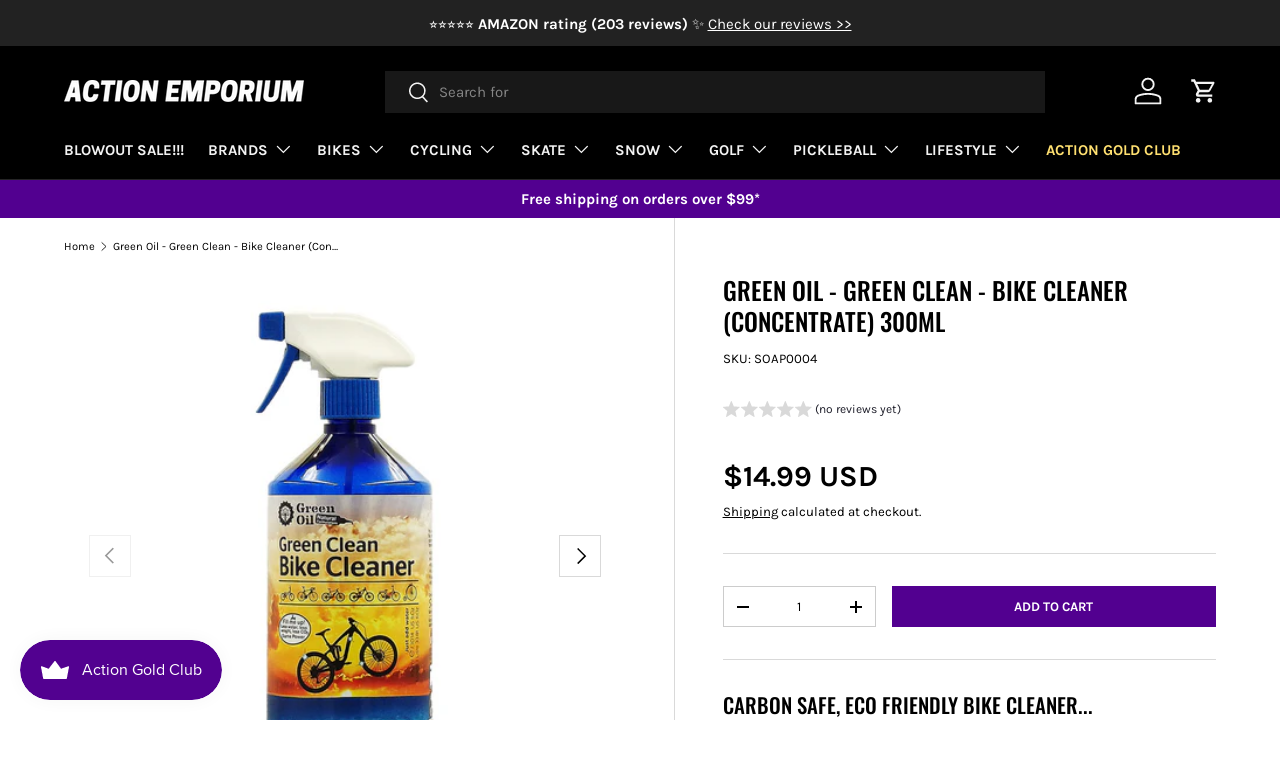

--- FILE ---
content_type: text/html; charset=utf-8
request_url: https://www.action-emporium.com/products/soap0004
body_size: 54943
content:
<!doctype html>
<html class="no-js" lang="en" dir="ltr">
<head>
<script type="text/javascript" src="https://edge.personalizer.io/storefront/2.0.0/js/shopify/storefront.min.js?key=rrvj1-sli1q9raz3rr0uyi2i-ihvhh&shop=bicycle-boutique.myshopify.com"></script>
<script>
window.LimeSpot = window.LimeSpot === undefined ? {} : LimeSpot;
LimeSpot.PageInfo = { Type: "Product", ReferenceIdentifier: "3861614690403"};

LimeSpot.StoreInfo = { Theme: "ShUpdRewardsPage_FA 20260107" };


LimeSpot.CartItems = [];
</script>





<meta charset="utf-8">
<meta name="viewport" content="width=device-width,initial-scale=1">
<title>Green Oil - Green Clean - Bike Cleaner (Concentrate) 300ml &ndash; Action Emporium</title><link rel="canonical" href="https://www.action-emporium.com/products/soap0004"><link rel="icon" href="//www.action-emporium.com/cdn/shop/files/ActionEmporium_Logo_Favicon-02.png?crop=center&height=48&v=1614296403&width=48" type="image/png">
  <link rel="apple-touch-icon" href="//www.action-emporium.com/cdn/shop/files/ActionEmporium_Logo_Favicon-02.png?crop=center&height=180&v=1614296403&width=180"><meta name="description" content="Carbon Safe, Eco Friendly Bike Cleaner... OVERVIEW NATURAL &amp;amp; GREEN: Green Clean uses a 100% plant-based formula without using any harmful petrochemicals commonly found in bike cleaners. The formula when used with a good brush foam up well for deep cleaning of your bikes. Green Clean does not have much water content"><meta property="og:site_name" content="Action Emporium">
<meta property="og:url" content="https://www.action-emporium.com/products/soap0004">
<meta property="og:title" content="Green Oil - Green Clean - Bike Cleaner (Concentrate) 300ml">
<meta property="og:type" content="product">
<meta property="og:description" content="Carbon Safe, Eco Friendly Bike Cleaner... OVERVIEW NATURAL &amp;amp; GREEN: Green Clean uses a 100% plant-based formula without using any harmful petrochemicals commonly found in bike cleaners. The formula when used with a good brush foam up well for deep cleaning of your bikes. Green Clean does not have much water content"><meta property="og:image" content="http://www.action-emporium.com/cdn/shop/products/SOAP0004_01_1200x_a457aca0-97d1-4c33-a429-6b502d07aaf4.jpg?crop=center&height=1200&v=1658164430&width=1200">
  <meta property="og:image:secure_url" content="https://www.action-emporium.com/cdn/shop/products/SOAP0004_01_1200x_a457aca0-97d1-4c33-a429-6b502d07aaf4.jpg?crop=center&height=1200&v=1658164430&width=1200">
  <meta property="og:image:width" content="1200">
  <meta property="og:image:height" content="1200"><meta property="og:price:amount" content="14.99">
  <meta property="og:price:currency" content="USD"><meta name="twitter:card" content="summary_large_image">
<meta name="twitter:title" content="Green Oil - Green Clean - Bike Cleaner (Concentrate) 300ml">
<meta name="twitter:description" content="Carbon Safe, Eco Friendly Bike Cleaner... OVERVIEW NATURAL &amp;amp; GREEN: Green Clean uses a 100% plant-based formula without using any harmful petrochemicals commonly found in bike cleaners. The formula when used with a good brush foam up well for deep cleaning of your bikes. Green Clean does not have much water content">
<link rel="preload" href="//www.action-emporium.com/cdn/shop/t/79/assets/main.css?v=131442039570320275011706849712" as="style"><style data-shopify>
@font-face {
  font-family: Karla;
  font-weight: 400;
  font-style: normal;
  font-display: swap;
  src: url("//www.action-emporium.com/cdn/fonts/karla/karla_n4.40497e07df527e6a50e58fb17ef1950c72f3e32c.woff2") format("woff2"),
       url("//www.action-emporium.com/cdn/fonts/karla/karla_n4.e9f6f9de321061073c6bfe03c28976ba8ce6ee18.woff") format("woff");
}
@font-face {
  font-family: Karla;
  font-weight: 700;
  font-style: normal;
  font-display: swap;
  src: url("//www.action-emporium.com/cdn/fonts/karla/karla_n7.4358a847d4875593d69cfc3f8cc0b44c17b3ed03.woff2") format("woff2"),
       url("//www.action-emporium.com/cdn/fonts/karla/karla_n7.96e322f6d76ce794f25fa29e55d6997c3fb656b6.woff") format("woff");
}
@font-face {
  font-family: Karla;
  font-weight: 400;
  font-style: italic;
  font-display: swap;
  src: url("//www.action-emporium.com/cdn/fonts/karla/karla_i4.2086039c16bcc3a78a72a2f7b471e3c4a7f873a6.woff2") format("woff2"),
       url("//www.action-emporium.com/cdn/fonts/karla/karla_i4.7b9f59841a5960c16fa2a897a0716c8ebb183221.woff") format("woff");
}
@font-face {
  font-family: Karla;
  font-weight: 700;
  font-style: italic;
  font-display: swap;
  src: url("//www.action-emporium.com/cdn/fonts/karla/karla_i7.fe031cd65d6e02906286add4f6dda06afc2615f0.woff2") format("woff2"),
       url("//www.action-emporium.com/cdn/fonts/karla/karla_i7.816d4949fa7f7d79314595d7003eda5b44e959e3.woff") format("woff");
}
@font-face {
  font-family: Oswald;
  font-weight: 500;
  font-style: normal;
  font-display: swap;
  src: url("//www.action-emporium.com/cdn/fonts/oswald/oswald_n5.8ad4910bfdb43e150746ef7aa67f3553e3abe8e2.woff2") format("woff2"),
       url("//www.action-emporium.com/cdn/fonts/oswald/oswald_n5.93ee52108163c48c91111cf33b0a57021467b66e.woff") format("woff");
}
@font-face {
  font-family: Karla;
  font-weight: 400;
  font-style: normal;
  font-display: swap;
  src: url("//www.action-emporium.com/cdn/fonts/karla/karla_n4.40497e07df527e6a50e58fb17ef1950c72f3e32c.woff2") format("woff2"),
       url("//www.action-emporium.com/cdn/fonts/karla/karla_n4.e9f6f9de321061073c6bfe03c28976ba8ce6ee18.woff") format("woff");
}
:root {
      --bg-color: 255 255 255 / 1.0;
      --bg-color-og: 255 255 255 / 1.0;
      --heading-color: 0 0 0;
      --text-color: 0 0 0;
      --text-color-og: 0 0 0;
      --scrollbar-color: 0 0 0;
      --link-color: 0 0 0;
      --link-color-og: 0 0 0;
      --star-color: 255 215 55;--swatch-border-color-default: 204 204 204;
        --swatch-border-color-active: 128 128 128;
        --swatch-card-size: 24px;
        --swatch-variant-picker-size: 50px;--color-scheme-1-bg: 245 245 245 / 1.0;
      --color-scheme-1-grad: linear-gradient(46deg, rgba(245, 245, 245, 1) 13%, rgba(249, 249, 249, 1) 86%);
      --color-scheme-1-heading: 0 0 0;
      --color-scheme-1-text: 0 0 0;
      --color-scheme-1-btn-bg: 82 0 144;
      --color-scheme-1-btn-text: 255 255 255;
      --color-scheme-1-btn-bg-hover: 116 41 173;--color-scheme-2-bg: 34 34 34 / 1.0;
      --color-scheme-2-grad: ;
      --color-scheme-2-heading: 255 255 255;
      --color-scheme-2-text: 255 255 255;
      --color-scheme-2-btn-bg: 255 255 255;
      --color-scheme-2-btn-text: 34 34 34;
      --color-scheme-2-btn-bg-hover: 230 230 230;--color-scheme-3-bg: 82 0 144 / 1.0;
      --color-scheme-3-grad: ;
      --color-scheme-3-heading: 255 255 255;
      --color-scheme-3-text: 255 255 255;
      --color-scheme-3-btn-bg: 255 255 255;
      --color-scheme-3-btn-text: 82 0 144;
      --color-scheme-3-btn-bg-hover: 236 228 243;

      --drawer-bg-color: 255 255 255 / 1.0;
      --drawer-text-color: 0 0 0;

      --panel-bg-color: 245 245 245 / 1.0;
      --panel-heading-color: 0 0 0;
      --panel-text-color: 0 0 0;

      --in-stock-text-color: 13 164 74;
      --low-stock-text-color: 54 55 55;
      --very-low-stock-text-color: 227 43 43;
      --no-stock-text-color: 7 7 7;
      --no-stock-backordered-text-color: 119 119 119;

      --error-bg-color: 252 237 238;
      --error-text-color: 180 12 28;
      --success-bg-color: 232 246 234;
      --success-text-color: 44 126 63;
      --info-bg-color: 228 237 250;
      --info-text-color: 26 102 210;

      --heading-font-family: Oswald, sans-serif;
      --heading-font-style: normal;
      --heading-font-weight: 500;
      --heading-scale-start: 6;

      --navigation-font-family: Karla, sans-serif;
      --navigation-font-style: normal;
      --navigation-font-weight: 400;
      --heading-text-transform: uppercase;

      --subheading-text-transform: uppercase;
      --body-font-family: Karla, sans-serif;
      --body-font-style: normal;
      --body-font-weight: 400;
      --body-font-size: 15;

      --section-gap: 48;
      --heading-gap: calc(8 * var(--space-unit));--grid-column-gap: 20px;--btn-bg-color: 82 0 144;
      --btn-bg-hover-color: 116 41 173;
      --btn-text-color: 255 255 255;
      --btn-bg-color-og: 82 0 144;
      --btn-text-color-og: 255 255 255;
      --btn-alt-bg-color: 255 255 255;
      --btn-alt-bg-alpha: 1.0;
      --btn-alt-text-color: 0 0 0;
      --btn-border-width: 1px;
      --btn-padding-y: 12px;

      

      --btn-lg-border-radius: 50%;
      --btn-icon-border-radius: 50%;
      --input-with-btn-inner-radius: var(--btn-border-radius);
      --btn-text-transform: uppercase;

      --input-bg-color: 255 255 255 / 1.0;
      --input-text-color: 0 0 0;
      --input-border-width: 1px;
      --input-border-radius: 0px;
      --textarea-border-radius: 0px;
      --input-bg-color-diff-3: #f7f7f7;
      --input-bg-color-diff-6: #f0f0f0;

      --modal-border-radius: 0px;
      --modal-overlay-color: 0 0 0;
      --modal-overlay-opacity: 0.4;
      --drawer-border-radius: 0px;
      --overlay-border-radius: 0px;--custom-label-bg-color: 129 244 225;
      --custom-label-text-color: 7 7 7;--sale-label-bg-color: 227 43 43;
      --sale-label-text-color: 255 255 255;--sold-out-label-bg-color: 46 46 46;
      --sold-out-label-text-color: 255 255 255;--new-label-bg-color: 26 102 210;
      --new-label-text-color: 255 255 255;--preorder-label-bg-color: 86 203 249;
      --preorder-label-text-color: 0 0 0;

      --page-width: 1200px;
      --gutter-sm: 20px;
      --gutter-md: 32px;
      --gutter-lg: 64px;

      --payment-terms-bg-color: #ffffff;

      --coll-card-bg-color: #f5f5f5;
      --coll-card-border-color: #ffffff;--card-bg-color: #f5f5f5;
      --card-text-color: 7 7 7;
      --card-border-color: #ffffff;

      --reading-width: 48em;
    }

    @media (max-width: 769px) {
      :root {
        --reading-width: 36em;
      }
    }
  </style><link rel="stylesheet" href="//www.action-emporium.com/cdn/shop/t/79/assets/main.css?v=131442039570320275011706849712">
  <script src="//www.action-emporium.com/cdn/shop/t/79/assets/main.js?v=15196979400931759961706849712" defer="defer"></script><link rel="preload" href="//www.action-emporium.com/cdn/fonts/karla/karla_n4.40497e07df527e6a50e58fb17ef1950c72f3e32c.woff2" as="font" type="font/woff2" crossorigin fetchpriority="high"><link rel="preload" href="//www.action-emporium.com/cdn/fonts/oswald/oswald_n5.8ad4910bfdb43e150746ef7aa67f3553e3abe8e2.woff2" as="font" type="font/woff2" crossorigin fetchpriority="high"><script>window.performance && window.performance.mark && window.performance.mark('shopify.content_for_header.start');</script><meta name="facebook-domain-verification" content="3gkrkz7k4hnxss4kinm1twpildw2zh">
<meta name="google-site-verification" content="5iU6__80Pk2HuaOld4cosB8v1gLA39uw1aJMPwLvFfw">
<meta id="shopify-digital-wallet" name="shopify-digital-wallet" content="/16493577/digital_wallets/dialog">
<meta name="shopify-checkout-api-token" content="fec5bed2deb5629a234004f857811b34">
<meta id="in-context-paypal-metadata" data-shop-id="16493577" data-venmo-supported="false" data-environment="production" data-locale="en_US" data-paypal-v4="true" data-currency="USD">
<link rel="alternate" type="application/json+oembed" href="https://www.action-emporium.com/products/soap0004.oembed">
<script async="async" src="/checkouts/internal/preloads.js?locale=en-US"></script>
<link rel="preconnect" href="https://shop.app" crossorigin="anonymous">
<script async="async" src="https://shop.app/checkouts/internal/preloads.js?locale=en-US&shop_id=16493577" crossorigin="anonymous"></script>
<script id="apple-pay-shop-capabilities" type="application/json">{"shopId":16493577,"countryCode":"US","currencyCode":"USD","merchantCapabilities":["supports3DS"],"merchantId":"gid:\/\/shopify\/Shop\/16493577","merchantName":"Action Emporium","requiredBillingContactFields":["postalAddress","email","phone"],"requiredShippingContactFields":["postalAddress","email","phone"],"shippingType":"shipping","supportedNetworks":["visa","masterCard","amex","discover","elo","jcb"],"total":{"type":"pending","label":"Action Emporium","amount":"1.00"},"shopifyPaymentsEnabled":true,"supportsSubscriptions":true}</script>
<script id="shopify-features" type="application/json">{"accessToken":"fec5bed2deb5629a234004f857811b34","betas":["rich-media-storefront-analytics"],"domain":"www.action-emporium.com","predictiveSearch":true,"shopId":16493577,"locale":"en"}</script>
<script>var Shopify = Shopify || {};
Shopify.shop = "bicycle-boutique.myshopify.com";
Shopify.locale = "en";
Shopify.currency = {"active":"USD","rate":"1.0"};
Shopify.country = "US";
Shopify.theme = {"name":"ShUpdRewardsPage_FA 20260107","id":164811473214,"schema_name":"Enterprise","schema_version":"1.4.2","theme_store_id":1657,"role":"main"};
Shopify.theme.handle = "null";
Shopify.theme.style = {"id":null,"handle":null};
Shopify.cdnHost = "www.action-emporium.com/cdn";
Shopify.routes = Shopify.routes || {};
Shopify.routes.root = "/";</script>
<script type="module">!function(o){(o.Shopify=o.Shopify||{}).modules=!0}(window);</script>
<script>!function(o){function n(){var o=[];function n(){o.push(Array.prototype.slice.apply(arguments))}return n.q=o,n}var t=o.Shopify=o.Shopify||{};t.loadFeatures=n(),t.autoloadFeatures=n()}(window);</script>
<script>
  window.ShopifyPay = window.ShopifyPay || {};
  window.ShopifyPay.apiHost = "shop.app\/pay";
  window.ShopifyPay.redirectState = null;
</script>
<script id="shop-js-analytics" type="application/json">{"pageType":"product"}</script>
<script defer="defer" async type="module" src="//www.action-emporium.com/cdn/shopifycloud/shop-js/modules/v2/client.init-shop-cart-sync_BT-GjEfc.en.esm.js"></script>
<script defer="defer" async type="module" src="//www.action-emporium.com/cdn/shopifycloud/shop-js/modules/v2/chunk.common_D58fp_Oc.esm.js"></script>
<script defer="defer" async type="module" src="//www.action-emporium.com/cdn/shopifycloud/shop-js/modules/v2/chunk.modal_xMitdFEc.esm.js"></script>
<script type="module">
  await import("//www.action-emporium.com/cdn/shopifycloud/shop-js/modules/v2/client.init-shop-cart-sync_BT-GjEfc.en.esm.js");
await import("//www.action-emporium.com/cdn/shopifycloud/shop-js/modules/v2/chunk.common_D58fp_Oc.esm.js");
await import("//www.action-emporium.com/cdn/shopifycloud/shop-js/modules/v2/chunk.modal_xMitdFEc.esm.js");

  window.Shopify.SignInWithShop?.initShopCartSync?.({"fedCMEnabled":true,"windoidEnabled":true});

</script>
<script defer="defer" async type="module" src="//www.action-emporium.com/cdn/shopifycloud/shop-js/modules/v2/client.payment-terms_Ci9AEqFq.en.esm.js"></script>
<script defer="defer" async type="module" src="//www.action-emporium.com/cdn/shopifycloud/shop-js/modules/v2/chunk.common_D58fp_Oc.esm.js"></script>
<script defer="defer" async type="module" src="//www.action-emporium.com/cdn/shopifycloud/shop-js/modules/v2/chunk.modal_xMitdFEc.esm.js"></script>
<script type="module">
  await import("//www.action-emporium.com/cdn/shopifycloud/shop-js/modules/v2/client.payment-terms_Ci9AEqFq.en.esm.js");
await import("//www.action-emporium.com/cdn/shopifycloud/shop-js/modules/v2/chunk.common_D58fp_Oc.esm.js");
await import("//www.action-emporium.com/cdn/shopifycloud/shop-js/modules/v2/chunk.modal_xMitdFEc.esm.js");

  
</script>
<script>
  window.Shopify = window.Shopify || {};
  if (!window.Shopify.featureAssets) window.Shopify.featureAssets = {};
  window.Shopify.featureAssets['shop-js'] = {"shop-cart-sync":["modules/v2/client.shop-cart-sync_DZOKe7Ll.en.esm.js","modules/v2/chunk.common_D58fp_Oc.esm.js","modules/v2/chunk.modal_xMitdFEc.esm.js"],"init-fed-cm":["modules/v2/client.init-fed-cm_B6oLuCjv.en.esm.js","modules/v2/chunk.common_D58fp_Oc.esm.js","modules/v2/chunk.modal_xMitdFEc.esm.js"],"shop-cash-offers":["modules/v2/client.shop-cash-offers_D2sdYoxE.en.esm.js","modules/v2/chunk.common_D58fp_Oc.esm.js","modules/v2/chunk.modal_xMitdFEc.esm.js"],"shop-login-button":["modules/v2/client.shop-login-button_QeVjl5Y3.en.esm.js","modules/v2/chunk.common_D58fp_Oc.esm.js","modules/v2/chunk.modal_xMitdFEc.esm.js"],"pay-button":["modules/v2/client.pay-button_DXTOsIq6.en.esm.js","modules/v2/chunk.common_D58fp_Oc.esm.js","modules/v2/chunk.modal_xMitdFEc.esm.js"],"shop-button":["modules/v2/client.shop-button_DQZHx9pm.en.esm.js","modules/v2/chunk.common_D58fp_Oc.esm.js","modules/v2/chunk.modal_xMitdFEc.esm.js"],"avatar":["modules/v2/client.avatar_BTnouDA3.en.esm.js"],"init-windoid":["modules/v2/client.init-windoid_CR1B-cfM.en.esm.js","modules/v2/chunk.common_D58fp_Oc.esm.js","modules/v2/chunk.modal_xMitdFEc.esm.js"],"init-shop-for-new-customer-accounts":["modules/v2/client.init-shop-for-new-customer-accounts_C_vY_xzh.en.esm.js","modules/v2/client.shop-login-button_QeVjl5Y3.en.esm.js","modules/v2/chunk.common_D58fp_Oc.esm.js","modules/v2/chunk.modal_xMitdFEc.esm.js"],"init-shop-email-lookup-coordinator":["modules/v2/client.init-shop-email-lookup-coordinator_BI7n9ZSv.en.esm.js","modules/v2/chunk.common_D58fp_Oc.esm.js","modules/v2/chunk.modal_xMitdFEc.esm.js"],"init-shop-cart-sync":["modules/v2/client.init-shop-cart-sync_BT-GjEfc.en.esm.js","modules/v2/chunk.common_D58fp_Oc.esm.js","modules/v2/chunk.modal_xMitdFEc.esm.js"],"shop-toast-manager":["modules/v2/client.shop-toast-manager_DiYdP3xc.en.esm.js","modules/v2/chunk.common_D58fp_Oc.esm.js","modules/v2/chunk.modal_xMitdFEc.esm.js"],"init-customer-accounts":["modules/v2/client.init-customer-accounts_D9ZNqS-Q.en.esm.js","modules/v2/client.shop-login-button_QeVjl5Y3.en.esm.js","modules/v2/chunk.common_D58fp_Oc.esm.js","modules/v2/chunk.modal_xMitdFEc.esm.js"],"init-customer-accounts-sign-up":["modules/v2/client.init-customer-accounts-sign-up_iGw4briv.en.esm.js","modules/v2/client.shop-login-button_QeVjl5Y3.en.esm.js","modules/v2/chunk.common_D58fp_Oc.esm.js","modules/v2/chunk.modal_xMitdFEc.esm.js"],"shop-follow-button":["modules/v2/client.shop-follow-button_CqMgW2wH.en.esm.js","modules/v2/chunk.common_D58fp_Oc.esm.js","modules/v2/chunk.modal_xMitdFEc.esm.js"],"checkout-modal":["modules/v2/client.checkout-modal_xHeaAweL.en.esm.js","modules/v2/chunk.common_D58fp_Oc.esm.js","modules/v2/chunk.modal_xMitdFEc.esm.js"],"shop-login":["modules/v2/client.shop-login_D91U-Q7h.en.esm.js","modules/v2/chunk.common_D58fp_Oc.esm.js","modules/v2/chunk.modal_xMitdFEc.esm.js"],"lead-capture":["modules/v2/client.lead-capture_BJmE1dJe.en.esm.js","modules/v2/chunk.common_D58fp_Oc.esm.js","modules/v2/chunk.modal_xMitdFEc.esm.js"],"payment-terms":["modules/v2/client.payment-terms_Ci9AEqFq.en.esm.js","modules/v2/chunk.common_D58fp_Oc.esm.js","modules/v2/chunk.modal_xMitdFEc.esm.js"]};
</script>
<script>(function() {
  var isLoaded = false;
  function asyncLoad() {
    if (isLoaded) return;
    isLoaded = true;
    var urls = ["https:\/\/tabs.stationmade.com\/registered-scripts\/tabs-by-station.js?shop=bicycle-boutique.myshopify.com","https:\/\/services.nofraud.com\/js\/device.js?shop=bicycle-boutique.myshopify.com","https:\/\/formbuilder.hulkapps.com\/skeletopapp.js?shop=bicycle-boutique.myshopify.com","https:\/\/cdn-app.sealsubscriptions.com\/shopify\/public\/js\/sealsubscriptions.js?shop=bicycle-boutique.myshopify.com","https:\/\/upcart.herokuapp.com\/script-tag.js\/gid:\/\/shopify\/Shop\/16493577?shop=bicycle-boutique.myshopify.com","https:\/\/d1639lhkj5l89m.cloudfront.net\/js\/storefront\/uppromote.js?shop=bicycle-boutique.myshopify.com","https:\/\/edge.personalizer.io\/storefront\/2.0.0\/js\/shopify\/storefront.min.js?key=rrvj1-sli1q9raz3rr0uyi2i-ihvhh\u0026shop=bicycle-boutique.myshopify.com","https:\/\/www.shoutout.global\/js\/shoutout_theme.js?shop=bicycle-boutique.myshopify.com"];
    for (var i = 0; i < urls.length; i++) {
      var s = document.createElement('script');
      s.type = 'text/javascript';
      s.async = true;
      s.src = urls[i];
      var x = document.getElementsByTagName('script')[0];
      x.parentNode.insertBefore(s, x);
    }
  };
  if(window.attachEvent) {
    window.attachEvent('onload', asyncLoad);
  } else {
    window.addEventListener('load', asyncLoad, false);
  }
})();</script>
<script id="__st">var __st={"a":16493577,"offset":-28800,"reqid":"2fab1589-8a32-453b-8f87-938754a6eaab-1769092502","pageurl":"www.action-emporium.com\/products\/soap0004","u":"006e2d5448f4","p":"product","rtyp":"product","rid":3861614690403};</script>
<script>window.ShopifyPaypalV4VisibilityTracking = true;</script>
<script id="captcha-bootstrap">!function(){'use strict';const t='contact',e='account',n='new_comment',o=[[t,t],['blogs',n],['comments',n],[t,'customer']],c=[[e,'customer_login'],[e,'guest_login'],[e,'recover_customer_password'],[e,'create_customer']],r=t=>t.map((([t,e])=>`form[action*='/${t}']:not([data-nocaptcha='true']) input[name='form_type'][value='${e}']`)).join(','),a=t=>()=>t?[...document.querySelectorAll(t)].map((t=>t.form)):[];function s(){const t=[...o],e=r(t);return a(e)}const i='password',u='form_key',d=['recaptcha-v3-token','g-recaptcha-response','h-captcha-response',i],f=()=>{try{return window.sessionStorage}catch{return}},m='__shopify_v',_=t=>t.elements[u];function p(t,e,n=!1){try{const o=window.sessionStorage,c=JSON.parse(o.getItem(e)),{data:r}=function(t){const{data:e,action:n}=t;return t[m]||n?{data:e,action:n}:{data:t,action:n}}(c);for(const[e,n]of Object.entries(r))t.elements[e]&&(t.elements[e].value=n);n&&o.removeItem(e)}catch(o){console.error('form repopulation failed',{error:o})}}const l='form_type',E='cptcha';function T(t){t.dataset[E]=!0}const w=window,h=w.document,L='Shopify',v='ce_forms',y='captcha';let A=!1;((t,e)=>{const n=(g='f06e6c50-85a8-45c8-87d0-21a2b65856fe',I='https://cdn.shopify.com/shopifycloud/storefront-forms-hcaptcha/ce_storefront_forms_captcha_hcaptcha.v1.5.2.iife.js',D={infoText:'Protected by hCaptcha',privacyText:'Privacy',termsText:'Terms'},(t,e,n)=>{const o=w[L][v],c=o.bindForm;if(c)return c(t,g,e,D).then(n);var r;o.q.push([[t,g,e,D],n]),r=I,A||(h.body.append(Object.assign(h.createElement('script'),{id:'captcha-provider',async:!0,src:r})),A=!0)});var g,I,D;w[L]=w[L]||{},w[L][v]=w[L][v]||{},w[L][v].q=[],w[L][y]=w[L][y]||{},w[L][y].protect=function(t,e){n(t,void 0,e),T(t)},Object.freeze(w[L][y]),function(t,e,n,w,h,L){const[v,y,A,g]=function(t,e,n){const i=e?o:[],u=t?c:[],d=[...i,...u],f=r(d),m=r(i),_=r(d.filter((([t,e])=>n.includes(e))));return[a(f),a(m),a(_),s()]}(w,h,L),I=t=>{const e=t.target;return e instanceof HTMLFormElement?e:e&&e.form},D=t=>v().includes(t);t.addEventListener('submit',(t=>{const e=I(t);if(!e)return;const n=D(e)&&!e.dataset.hcaptchaBound&&!e.dataset.recaptchaBound,o=_(e),c=g().includes(e)&&(!o||!o.value);(n||c)&&t.preventDefault(),c&&!n&&(function(t){try{if(!f())return;!function(t){const e=f();if(!e)return;const n=_(t);if(!n)return;const o=n.value;o&&e.removeItem(o)}(t);const e=Array.from(Array(32),(()=>Math.random().toString(36)[2])).join('');!function(t,e){_(t)||t.append(Object.assign(document.createElement('input'),{type:'hidden',name:u})),t.elements[u].value=e}(t,e),function(t,e){const n=f();if(!n)return;const o=[...t.querySelectorAll(`input[type='${i}']`)].map((({name:t})=>t)),c=[...d,...o],r={};for(const[a,s]of new FormData(t).entries())c.includes(a)||(r[a]=s);n.setItem(e,JSON.stringify({[m]:1,action:t.action,data:r}))}(t,e)}catch(e){console.error('failed to persist form',e)}}(e),e.submit())}));const S=(t,e)=>{t&&!t.dataset[E]&&(n(t,e.some((e=>e===t))),T(t))};for(const o of['focusin','change'])t.addEventListener(o,(t=>{const e=I(t);D(e)&&S(e,y())}));const B=e.get('form_key'),M=e.get(l),P=B&&M;t.addEventListener('DOMContentLoaded',(()=>{const t=y();if(P)for(const e of t)e.elements[l].value===M&&p(e,B);[...new Set([...A(),...v().filter((t=>'true'===t.dataset.shopifyCaptcha))])].forEach((e=>S(e,t)))}))}(h,new URLSearchParams(w.location.search),n,t,e,['guest_login'])})(!0,!0)}();</script>
<script integrity="sha256-4kQ18oKyAcykRKYeNunJcIwy7WH5gtpwJnB7kiuLZ1E=" data-source-attribution="shopify.loadfeatures" defer="defer" src="//www.action-emporium.com/cdn/shopifycloud/storefront/assets/storefront/load_feature-a0a9edcb.js" crossorigin="anonymous"></script>
<script crossorigin="anonymous" defer="defer" src="//www.action-emporium.com/cdn/shopifycloud/storefront/assets/shopify_pay/storefront-65b4c6d7.js?v=20250812"></script>
<script data-source-attribution="shopify.dynamic_checkout.dynamic.init">var Shopify=Shopify||{};Shopify.PaymentButton=Shopify.PaymentButton||{isStorefrontPortableWallets:!0,init:function(){window.Shopify.PaymentButton.init=function(){};var t=document.createElement("script");t.src="https://www.action-emporium.com/cdn/shopifycloud/portable-wallets/latest/portable-wallets.en.js",t.type="module",document.head.appendChild(t)}};
</script>
<script data-source-attribution="shopify.dynamic_checkout.buyer_consent">
  function portableWalletsHideBuyerConsent(e){var t=document.getElementById("shopify-buyer-consent"),n=document.getElementById("shopify-subscription-policy-button");t&&n&&(t.classList.add("hidden"),t.setAttribute("aria-hidden","true"),n.removeEventListener("click",e))}function portableWalletsShowBuyerConsent(e){var t=document.getElementById("shopify-buyer-consent"),n=document.getElementById("shopify-subscription-policy-button");t&&n&&(t.classList.remove("hidden"),t.removeAttribute("aria-hidden"),n.addEventListener("click",e))}window.Shopify?.PaymentButton&&(window.Shopify.PaymentButton.hideBuyerConsent=portableWalletsHideBuyerConsent,window.Shopify.PaymentButton.showBuyerConsent=portableWalletsShowBuyerConsent);
</script>
<script data-source-attribution="shopify.dynamic_checkout.cart.bootstrap">document.addEventListener("DOMContentLoaded",(function(){function t(){return document.querySelector("shopify-accelerated-checkout-cart, shopify-accelerated-checkout")}if(t())Shopify.PaymentButton.init();else{new MutationObserver((function(e,n){t()&&(Shopify.PaymentButton.init(),n.disconnect())})).observe(document.body,{childList:!0,subtree:!0})}}));
</script>
<link id="shopify-accelerated-checkout-styles" rel="stylesheet" media="screen" href="https://www.action-emporium.com/cdn/shopifycloud/portable-wallets/latest/accelerated-checkout-backwards-compat.css" crossorigin="anonymous">
<style id="shopify-accelerated-checkout-cart">
        #shopify-buyer-consent {
  margin-top: 1em;
  display: inline-block;
  width: 100%;
}

#shopify-buyer-consent.hidden {
  display: none;
}

#shopify-subscription-policy-button {
  background: none;
  border: none;
  padding: 0;
  text-decoration: underline;
  font-size: inherit;
  cursor: pointer;
}

#shopify-subscription-policy-button::before {
  box-shadow: none;
}

      </style>
<script id="sections-script" data-sections="header,footer" defer="defer" src="//www.action-emporium.com/cdn/shop/t/79/compiled_assets/scripts.js?v=4515"></script>
<script>window.performance && window.performance.mark && window.performance.mark('shopify.content_for_header.end');</script>


  <script>document.documentElement.className = document.documentElement.className.replace('no-js', 'js');</script><!-- CC Custom Head Start --><!-- CC Custom Head End --><!-- BEGIN app block: shopify://apps/tabs-studio/blocks/global_embed_block/19980fb9-f2ca-4ada-ad36-c0364c3318b8 -->
<style id="tabs-by-station-custom-styles">
  
  
</style>

<script id="station-tabs-data-json" type="application/json">{
  "globalAbove": null,
  "globalBelow": null,
  "proTabsHTML": "",
  "productTitle": "Green Oil - Green Clean - Bike Cleaner (Concentrate) 300ml",
  "productDescription": "\u003ch1\u003eCarbon Safe, Eco Friendly Bike Cleaner...\u003c\/h1\u003e\n\u003ch2\u003eOVERVIEW\u003c\/h2\u003e\n\u003cp\u003e\u003cstrong\u003eNATURAL \u0026amp; GREEN:\u003c\/strong\u003e Green Clean uses a 100% plant-based formula without using any harmful petrochemicals commonly found in bike cleaners. The formula when used with a good brush foam up well for deep cleaning of your bikes. Green Clean does not have much water content like other cleansers, which helps with shipping. Water can be added prior to use. 300 ml Green Clean can be easily diluted with water to make 1 liter of cleansing solution.\u003c\/p\u003e\n\u003cp\u003e\u003cstrong\u003eSAFE FORMULA:\u003c\/strong\u003e Green Oil Green Clean is an award-winning formula that is safe for use without affecting paintwork, carbon fiber, or anodized parts. Bikers can go about cleaning their bikes without worrying about affecting the bike’s life or performance adversely. No need to worry about the residue that is left in your garage or lawn as we often do with chemical cleaners.\u003c\/p\u003e\n\u003cp\u003e\u003cstrong\u003eEASY TO USE:\u003c\/strong\u003e Green Clean comes with a well-designed dual-mode spray with a water pistol or wide spray option for precise targeting. The cleaner comes packaged in a bottle with an improved leak-proof cap. Shake well before use to activate the formula. Spray all over the bike and leave for a couple of minutes. Scrub using a wet sponge and brush to remove dirt and grime. Rinse off with clean water.\u003c\/p\u003e\n\u003cp\u003e\u003cstrong\u003eIMPROVES EFFICIENCY:\u003c\/strong\u003e Green Clean works through grime, oil, and dirt for effective cleansing of your bike for long term use. The powerful formula efficiently removes mud and road dirt to prevent them from building up as layers. The effective cleaning of bike parts improves riding efficiency with improved aerodynamics. Bikers can enjoy smoother gear transitions with cleaner brake pads and derailleurs.\u003c\/p\u003e\n\u003cp\u003e\u003cstrong\u003eENVIRONMENT FRIENDLY:\u003c\/strong\u003e Green Clean uses a coconut oil-based detergent along with orange peel extracts instead of palm oil and petrochemicals. Green Oil Green Clean is a great eco-friendly cleanser that is gentle on the environment and aquatic life. A 100% biodegradable formula is a sustainable solution to the ecosystem. The formula is also free of harmful propellants used by comparable products in aerosol cans. Made In Britain.\u003cbr\u003e\u003cbr\u003e\u003cstrong\u003eUse:\u003c\/strong\u003e Pollution-free cleaning of bikes\u003c\/p\u003e\n\u003cp\u003e\u003cstrong\u003eRecommended for:\u003c\/strong\u003e Commuters or mountain bikers, e-bikes and kids' bikes\u003cbr\u003e\u003cstrong\u003e\u003c\/strong\u003e\u003c\/p\u003e\n\u003cp\u003e\u003cstrong\u003ePackaging:\u003c\/strong\u003e 300 ml recycled bottle\u003c\/p\u003e\n\u003ch2\u003eUSAGE TIPS\u003c\/h2\u003e\n\u003cp\u003e\u003cstrong\u003eHow to use Green Clean?\u003c\/strong\u003e\u003c\/p\u003e\n\u003cp\u003e1. Shake the bottle to activate ingredients\u003cbr\u003e2. Twist spray nozzle to select either spray or water pistol mode\u003cbr\u003e3. Spray all over your dirty bike\u003cbr\u003e4. Leave for around 2 minutes\u003cbr\u003e5. Use a wet Ecosponge and Bicycle Brush to clean off dirt and grime\u003cbr\u003e6. Thoroughly rinse your bike with preferably rain water from a butt, or tap water\u003cbr\u003e7. Admire your clean bike!\u003c\/p\u003e\n\u003ch2\u003eVIDEOS\u003c\/h2\u003e\n\u003ch2\u003e\u003ciframe width=\"560\" height=\"315\" src=\"https:\/\/www.youtube.com\/embed\/ZPhxnu-xS90\" frameborder=\"0\" allow=\"accelerometer; autoplay; clipboard-write; encrypted-media; gyroscope; picture-in-picture\" allowfullscreen=\"\"\u003e\u003c\/iframe\u003e\u003c\/h2\u003e\n\u003ch2\u003eGREEN FACTS \u003c\/h2\u003e\n\u003cp\u003e\u003cstrong\u003e\u003cspan class=\"style38\"\u003e\u003cspan class=\"style6\"\u003e\u003cspan class=\"style63\"\u003eHow is Green Clean green?\u003c\/span\u003e\u003c\/span\u003e\u003c\/span\u003e\u003c\/strong\u003e\u003c\/p\u003e\n\u003cp\u003e\u003cspan class=\"style38\"\u003e\u003cspan class=\"style6\"\u003e\u003cspan class=\"style63\"\u003eWell firstly, its not just the name! The Green Clean formula is totally biodegradable, but not only that, its formula uses 100% natural ingredients. That means a minimal impact on the environment, \u003cspan class=\"style2\"\u003eand lower carbon footprint. Green Clean was developed in house and has award winning cleaning performance. It uses a special detergent derived from coconut oil, and orange peel extract among other natural ingredients. Curiously, the orange peel is a bi-product of the organic orange juice industry. All ingredients are sustainably sourced too.\u003c\/span\u003e\u003c\/span\u003e\u003c\/span\u003e\u003c\/span\u003e\u003c\/p\u003e\n\u003cp\u003e\u003cspan class=\"style41\"\u003e\u003cspan class=\"style45\"\u003e\u003cstrong\u003eRefilling \u003cbr\u003e\u003c\/strong\u003e\u003cspan class=\"style41\"\u003e\u003cspan class=\"style2\"\u003eGreen Clean bottles can be refilled. This reduces the carbon footprint of transporting the products around. \u003c\/span\u003e\u003c\/span\u003e\u003c\/span\u003e\u003c\/span\u003e\u003c\/p\u003e\n\u003cp class=\"style4\"\u003e \u003c\/p\u003e",
  "icons": []
}</script>

<script>
  document.documentElement.classList.add('tabsst-loading');
  document.addEventListener('stationTabsLegacyAPILoaded', function(e) {
    e.detail.isLegacy = true;
    });

  document.addEventListener('stationTabsAPIReady', function(e) {
    var Tabs = e.detail;

    if (Tabs.appSettings) {
      Tabs.appSettings = {"default_tab":false,"default_tab_title":"Description","show_stop_element":true,"layout":"automatic","layout_breakpoint":768,"deep_links":true,"clean_content_level":"basic_tags","open_first_tab":true,"allow_multiple_open":false,"remove_empty_tabs":true,"default_tab_translations":null,"start_tab_element":"h2"};
      Tabs.appSettings = {lang: 'en'};

      
    }

    if (Tabs.isLegacy) { return; }
          Tabs.init(null, {
            initializeDescription: true,
            fallback: true
          });
  });

  
</script>

<svg style="display:none" aria-hidden="true">
  <defs>
    
  </defs>
</svg>

<!-- END app block --><!-- BEGIN app block: shopify://apps/klaviyo-email-marketing-sms/blocks/klaviyo-onsite-embed/2632fe16-c075-4321-a88b-50b567f42507 -->












  <script async src="https://static.klaviyo.com/onsite/js/QPUrYV/klaviyo.js?company_id=QPUrYV"></script>
  <script>!function(){if(!window.klaviyo){window._klOnsite=window._klOnsite||[];try{window.klaviyo=new Proxy({},{get:function(n,i){return"push"===i?function(){var n;(n=window._klOnsite).push.apply(n,arguments)}:function(){for(var n=arguments.length,o=new Array(n),w=0;w<n;w++)o[w]=arguments[w];var t="function"==typeof o[o.length-1]?o.pop():void 0,e=new Promise((function(n){window._klOnsite.push([i].concat(o,[function(i){t&&t(i),n(i)}]))}));return e}}})}catch(n){window.klaviyo=window.klaviyo||[],window.klaviyo.push=function(){var n;(n=window._klOnsite).push.apply(n,arguments)}}}}();</script>

  
    <script id="viewed_product">
      if (item == null) {
        var _learnq = _learnq || [];

        var MetafieldReviews = null
        var MetafieldYotpoRating = null
        var MetafieldYotpoCount = null
        var MetafieldLooxRating = null
        var MetafieldLooxCount = null
        var okendoProduct = null
        var okendoProductReviewCount = null
        var okendoProductReviewAverageValue = null
        try {
          // The following fields are used for Customer Hub recently viewed in order to add reviews.
          // This information is not part of __kla_viewed. Instead, it is part of __kla_viewed_reviewed_items
          MetafieldReviews = {};
          MetafieldYotpoRating = null
          MetafieldYotpoCount = null
          MetafieldLooxRating = null
          MetafieldLooxCount = null

          okendoProduct = null
          // If the okendo metafield is not legacy, it will error, which then requires the new json formatted data
          if (okendoProduct && 'error' in okendoProduct) {
            okendoProduct = null
          }
          okendoProductReviewCount = okendoProduct ? okendoProduct.reviewCount : null
          okendoProductReviewAverageValue = okendoProduct ? okendoProduct.reviewAverageValue : null
        } catch (error) {
          console.error('Error in Klaviyo onsite reviews tracking:', error);
        }

        var item = {
          Name: "Green Oil - Green Clean - Bike Cleaner (Concentrate) 300ml",
          ProductID: 3861614690403,
          Categories: ["4th Of July Sale","AE FB Feed","All","Best Sellers","Black Friday \/ Cyber Monday Sale","Christmas \/ New Year Sale","Cleaning and Lubrication","Earth Day Everyday","Eligible for welcome code","Featured Collection","Go An Extra Mile","Green Oil","Hard Goods","In Stock","Lubricants \u0026 Cleaners","Mother's Day 2021","Quick Order","Regular Priced"],
          ImageURL: "https://www.action-emporium.com/cdn/shop/products/SOAP0004_01_1200x_a457aca0-97d1-4c33-a429-6b502d07aaf4_grande.jpg?v=1658164430",
          URL: "https://www.action-emporium.com/products/soap0004",
          Brand: "Green Oil",
          Price: "$14.99",
          Value: "14.99",
          CompareAtPrice: "$0.00"
        };
        _learnq.push(['track', 'Viewed Product', item]);
        _learnq.push(['trackViewedItem', {
          Title: item.Name,
          ItemId: item.ProductID,
          Categories: item.Categories,
          ImageUrl: item.ImageURL,
          Url: item.URL,
          Metadata: {
            Brand: item.Brand,
            Price: item.Price,
            Value: item.Value,
            CompareAtPrice: item.CompareAtPrice
          },
          metafields:{
            reviews: MetafieldReviews,
            yotpo:{
              rating: MetafieldYotpoRating,
              count: MetafieldYotpoCount,
            },
            loox:{
              rating: MetafieldLooxRating,
              count: MetafieldLooxCount,
            },
            okendo: {
              rating: okendoProductReviewAverageValue,
              count: okendoProductReviewCount,
            }
          }
        }]);
      }
    </script>
  




  <script>
    window.klaviyoReviewsProductDesignMode = false
  </script>







<!-- END app block --><script src="https://cdn.shopify.com/extensions/019bc76a-106b-751f-9c25-43ddd98bfc27/tabs-studio-27/assets/s3340b1d9cf54.js" type="text/javascript" defer="defer"></script>
<link href="https://cdn.shopify.com/extensions/019bc76a-106b-751f-9c25-43ddd98bfc27/tabs-studio-27/assets/ccf2dff1a1a65.css" rel="stylesheet" type="text/css" media="all">
<script src="https://cdn.shopify.com/extensions/019bb158-f4e7-725f-a600-ef9c348de641/theme-app-extension-245/assets/alireviews.min.js" type="text/javascript" defer="defer"></script>
<script src="https://cdn.shopify.com/extensions/019bdd7a-c110-7969-8f1c-937dfc03ea8a/smile-io-272/assets/smile-loader.js" type="text/javascript" defer="defer"></script>
<script src="https://cdn.shopify.com/extensions/019bb158-f4e7-725f-a600-ef9c348de641/theme-app-extension-245/assets/alireviews-box.min.js" type="text/javascript" defer="defer"></script>
<script src="https://cdn.shopify.com/extensions/019bb158-f4e7-725f-a600-ef9c348de641/theme-app-extension-245/assets/alireviews-star-rating.min.js" type="text/javascript" defer="defer"></script>
<link href="https://monorail-edge.shopifysvc.com" rel="dns-prefetch">
<script>(function(){if ("sendBeacon" in navigator && "performance" in window) {try {var session_token_from_headers = performance.getEntriesByType('navigation')[0].serverTiming.find(x => x.name == '_s').description;} catch {var session_token_from_headers = undefined;}var session_cookie_matches = document.cookie.match(/_shopify_s=([^;]*)/);var session_token_from_cookie = session_cookie_matches && session_cookie_matches.length === 2 ? session_cookie_matches[1] : "";var session_token = session_token_from_headers || session_token_from_cookie || "";function handle_abandonment_event(e) {var entries = performance.getEntries().filter(function(entry) {return /monorail-edge.shopifysvc.com/.test(entry.name);});if (!window.abandonment_tracked && entries.length === 0) {window.abandonment_tracked = true;var currentMs = Date.now();var navigation_start = performance.timing.navigationStart;var payload = {shop_id: 16493577,url: window.location.href,navigation_start,duration: currentMs - navigation_start,session_token,page_type: "product"};window.navigator.sendBeacon("https://monorail-edge.shopifysvc.com/v1/produce", JSON.stringify({schema_id: "online_store_buyer_site_abandonment/1.1",payload: payload,metadata: {event_created_at_ms: currentMs,event_sent_at_ms: currentMs}}));}}window.addEventListener('pagehide', handle_abandonment_event);}}());</script>
<script id="web-pixels-manager-setup">(function e(e,d,r,n,o){if(void 0===o&&(o={}),!Boolean(null===(a=null===(i=window.Shopify)||void 0===i?void 0:i.analytics)||void 0===a?void 0:a.replayQueue)){var i,a;window.Shopify=window.Shopify||{};var t=window.Shopify;t.analytics=t.analytics||{};var s=t.analytics;s.replayQueue=[],s.publish=function(e,d,r){return s.replayQueue.push([e,d,r]),!0};try{self.performance.mark("wpm:start")}catch(e){}var l=function(){var e={modern:/Edge?\/(1{2}[4-9]|1[2-9]\d|[2-9]\d{2}|\d{4,})\.\d+(\.\d+|)|Firefox\/(1{2}[4-9]|1[2-9]\d|[2-9]\d{2}|\d{4,})\.\d+(\.\d+|)|Chrom(ium|e)\/(9{2}|\d{3,})\.\d+(\.\d+|)|(Maci|X1{2}).+ Version\/(15\.\d+|(1[6-9]|[2-9]\d|\d{3,})\.\d+)([,.]\d+|)( \(\w+\)|)( Mobile\/\w+|) Safari\/|Chrome.+OPR\/(9{2}|\d{3,})\.\d+\.\d+|(CPU[ +]OS|iPhone[ +]OS|CPU[ +]iPhone|CPU IPhone OS|CPU iPad OS)[ +]+(15[._]\d+|(1[6-9]|[2-9]\d|\d{3,})[._]\d+)([._]\d+|)|Android:?[ /-](13[3-9]|1[4-9]\d|[2-9]\d{2}|\d{4,})(\.\d+|)(\.\d+|)|Android.+Firefox\/(13[5-9]|1[4-9]\d|[2-9]\d{2}|\d{4,})\.\d+(\.\d+|)|Android.+Chrom(ium|e)\/(13[3-9]|1[4-9]\d|[2-9]\d{2}|\d{4,})\.\d+(\.\d+|)|SamsungBrowser\/([2-9]\d|\d{3,})\.\d+/,legacy:/Edge?\/(1[6-9]|[2-9]\d|\d{3,})\.\d+(\.\d+|)|Firefox\/(5[4-9]|[6-9]\d|\d{3,})\.\d+(\.\d+|)|Chrom(ium|e)\/(5[1-9]|[6-9]\d|\d{3,})\.\d+(\.\d+|)([\d.]+$|.*Safari\/(?![\d.]+ Edge\/[\d.]+$))|(Maci|X1{2}).+ Version\/(10\.\d+|(1[1-9]|[2-9]\d|\d{3,})\.\d+)([,.]\d+|)( \(\w+\)|)( Mobile\/\w+|) Safari\/|Chrome.+OPR\/(3[89]|[4-9]\d|\d{3,})\.\d+\.\d+|(CPU[ +]OS|iPhone[ +]OS|CPU[ +]iPhone|CPU IPhone OS|CPU iPad OS)[ +]+(10[._]\d+|(1[1-9]|[2-9]\d|\d{3,})[._]\d+)([._]\d+|)|Android:?[ /-](13[3-9]|1[4-9]\d|[2-9]\d{2}|\d{4,})(\.\d+|)(\.\d+|)|Mobile Safari.+OPR\/([89]\d|\d{3,})\.\d+\.\d+|Android.+Firefox\/(13[5-9]|1[4-9]\d|[2-9]\d{2}|\d{4,})\.\d+(\.\d+|)|Android.+Chrom(ium|e)\/(13[3-9]|1[4-9]\d|[2-9]\d{2}|\d{4,})\.\d+(\.\d+|)|Android.+(UC? ?Browser|UCWEB|U3)[ /]?(15\.([5-9]|\d{2,})|(1[6-9]|[2-9]\d|\d{3,})\.\d+)\.\d+|SamsungBrowser\/(5\.\d+|([6-9]|\d{2,})\.\d+)|Android.+MQ{2}Browser\/(14(\.(9|\d{2,})|)|(1[5-9]|[2-9]\d|\d{3,})(\.\d+|))(\.\d+|)|K[Aa][Ii]OS\/(3\.\d+|([4-9]|\d{2,})\.\d+)(\.\d+|)/},d=e.modern,r=e.legacy,n=navigator.userAgent;return n.match(d)?"modern":n.match(r)?"legacy":"unknown"}(),u="modern"===l?"modern":"legacy",c=(null!=n?n:{modern:"",legacy:""})[u],f=function(e){return[e.baseUrl,"/wpm","/b",e.hashVersion,"modern"===e.buildTarget?"m":"l",".js"].join("")}({baseUrl:d,hashVersion:r,buildTarget:u}),m=function(e){var d=e.version,r=e.bundleTarget,n=e.surface,o=e.pageUrl,i=e.monorailEndpoint;return{emit:function(e){var a=e.status,t=e.errorMsg,s=(new Date).getTime(),l=JSON.stringify({metadata:{event_sent_at_ms:s},events:[{schema_id:"web_pixels_manager_load/3.1",payload:{version:d,bundle_target:r,page_url:o,status:a,surface:n,error_msg:t},metadata:{event_created_at_ms:s}}]});if(!i)return console&&console.warn&&console.warn("[Web Pixels Manager] No Monorail endpoint provided, skipping logging."),!1;try{return self.navigator.sendBeacon.bind(self.navigator)(i,l)}catch(e){}var u=new XMLHttpRequest;try{return u.open("POST",i,!0),u.setRequestHeader("Content-Type","text/plain"),u.send(l),!0}catch(e){return console&&console.warn&&console.warn("[Web Pixels Manager] Got an unhandled error while logging to Monorail."),!1}}}}({version:r,bundleTarget:l,surface:e.surface,pageUrl:self.location.href,monorailEndpoint:e.monorailEndpoint});try{o.browserTarget=l,function(e){var d=e.src,r=e.async,n=void 0===r||r,o=e.onload,i=e.onerror,a=e.sri,t=e.scriptDataAttributes,s=void 0===t?{}:t,l=document.createElement("script"),u=document.querySelector("head"),c=document.querySelector("body");if(l.async=n,l.src=d,a&&(l.integrity=a,l.crossOrigin="anonymous"),s)for(var f in s)if(Object.prototype.hasOwnProperty.call(s,f))try{l.dataset[f]=s[f]}catch(e){}if(o&&l.addEventListener("load",o),i&&l.addEventListener("error",i),u)u.appendChild(l);else{if(!c)throw new Error("Did not find a head or body element to append the script");c.appendChild(l)}}({src:f,async:!0,onload:function(){if(!function(){var e,d;return Boolean(null===(d=null===(e=window.Shopify)||void 0===e?void 0:e.analytics)||void 0===d?void 0:d.initialized)}()){var d=window.webPixelsManager.init(e)||void 0;if(d){var r=window.Shopify.analytics;r.replayQueue.forEach((function(e){var r=e[0],n=e[1],o=e[2];d.publishCustomEvent(r,n,o)})),r.replayQueue=[],r.publish=d.publishCustomEvent,r.visitor=d.visitor,r.initialized=!0}}},onerror:function(){return m.emit({status:"failed",errorMsg:"".concat(f," has failed to load")})},sri:function(e){var d=/^sha384-[A-Za-z0-9+/=]+$/;return"string"==typeof e&&d.test(e)}(c)?c:"",scriptDataAttributes:o}),m.emit({status:"loading"})}catch(e){m.emit({status:"failed",errorMsg:(null==e?void 0:e.message)||"Unknown error"})}}})({shopId: 16493577,storefrontBaseUrl: "https://www.action-emporium.com",extensionsBaseUrl: "https://extensions.shopifycdn.com/cdn/shopifycloud/web-pixels-manager",monorailEndpoint: "https://monorail-edge.shopifysvc.com/unstable/produce_batch",surface: "storefront-renderer",enabledBetaFlags: ["2dca8a86"],webPixelsConfigList: [{"id":"1554055486","configuration":"{\"subscriberKey\":\"roieo-od1m9vn3to0pv2ak-d6phf\"}","eventPayloadVersion":"v1","runtimeContext":"STRICT","scriptVersion":"7f2756b79c173d049d70f9666ae55467","type":"APP","apiClientId":155369,"privacyPurposes":["ANALYTICS","PREFERENCES"],"dataSharingAdjustments":{"protectedCustomerApprovalScopes":["read_customer_address","read_customer_email","read_customer_name","read_customer_personal_data","read_customer_phone"]}},{"id":"1025769790","configuration":"{\"pixel_id\":\"754905811638504\",\"pixel_type\":\"facebook_pixel\"}","eventPayloadVersion":"v1","runtimeContext":"OPEN","scriptVersion":"ca16bc87fe92b6042fbaa3acc2fbdaa6","type":"APP","apiClientId":2329312,"privacyPurposes":["ANALYTICS","MARKETING","SALE_OF_DATA"],"dataSharingAdjustments":{"protectedCustomerApprovalScopes":["read_customer_address","read_customer_email","read_customer_name","read_customer_personal_data","read_customer_phone"]}},{"id":"808845630","configuration":"{\"config\":\"{\\\"google_tag_ids\\\":[\\\"G-T3W46GPN35\\\",\\\"AW-693811282\\\",\\\"GT-K4TLVB8\\\"],\\\"target_country\\\":\\\"US\\\",\\\"gtag_events\\\":[{\\\"type\\\":\\\"begin_checkout\\\",\\\"action_label\\\":[\\\"G-T3W46GPN35\\\",\\\"AW-693811282\\\/C_SkCJfps_MZENLw6soC\\\"]},{\\\"type\\\":\\\"search\\\",\\\"action_label\\\":[\\\"G-T3W46GPN35\\\",\\\"AW-693811282\\\/gJI2CJHps_MZENLw6soC\\\"]},{\\\"type\\\":\\\"view_item\\\",\\\"action_label\\\":[\\\"G-T3W46GPN35\\\",\\\"AW-693811282\\\/gJUeCI7ps_MZENLw6soC\\\",\\\"MC-ESD39CCZ77\\\"]},{\\\"type\\\":\\\"purchase\\\",\\\"action_label\\\":[\\\"G-T3W46GPN35\\\",\\\"AW-693811282\\\/k6QQCIjps_MZENLw6soC\\\",\\\"MC-ESD39CCZ77\\\"]},{\\\"type\\\":\\\"page_view\\\",\\\"action_label\\\":[\\\"G-T3W46GPN35\\\",\\\"AW-693811282\\\/Im3wCIvps_MZENLw6soC\\\",\\\"MC-ESD39CCZ77\\\"]},{\\\"type\\\":\\\"add_payment_info\\\",\\\"action_label\\\":[\\\"G-T3W46GPN35\\\",\\\"AW-693811282\\\/3sl0CJrps_MZENLw6soC\\\"]},{\\\"type\\\":\\\"add_to_cart\\\",\\\"action_label\\\":[\\\"G-T3W46GPN35\\\",\\\"AW-693811282\\\/S-tDCJTps_MZENLw6soC\\\"]}],\\\"enable_monitoring_mode\\\":false}\"}","eventPayloadVersion":"v1","runtimeContext":"OPEN","scriptVersion":"b2a88bafab3e21179ed38636efcd8a93","type":"APP","apiClientId":1780363,"privacyPurposes":[],"dataSharingAdjustments":{"protectedCustomerApprovalScopes":["read_customer_address","read_customer_email","read_customer_name","read_customer_personal_data","read_customer_phone"]}},{"id":"295534910","configuration":"{\"shopId\":\"121570\",\"env\":\"production\",\"metaData\":\"[]\"}","eventPayloadVersion":"v1","runtimeContext":"STRICT","scriptVersion":"b5f36dde5f056353eb93a774a57c735e","type":"APP","apiClientId":2773553,"privacyPurposes":[],"dataSharingAdjustments":{"protectedCustomerApprovalScopes":["read_customer_address","read_customer_email","read_customer_name","read_customer_personal_data","read_customer_phone"]}},{"id":"shopify-app-pixel","configuration":"{}","eventPayloadVersion":"v1","runtimeContext":"STRICT","scriptVersion":"0450","apiClientId":"shopify-pixel","type":"APP","privacyPurposes":["ANALYTICS","MARKETING"]},{"id":"shopify-custom-pixel","eventPayloadVersion":"v1","runtimeContext":"LAX","scriptVersion":"0450","apiClientId":"shopify-pixel","type":"CUSTOM","privacyPurposes":["ANALYTICS","MARKETING"]}],isMerchantRequest: false,initData: {"shop":{"name":"Action Emporium","paymentSettings":{"currencyCode":"USD"},"myshopifyDomain":"bicycle-boutique.myshopify.com","countryCode":"US","storefrontUrl":"https:\/\/www.action-emporium.com"},"customer":null,"cart":null,"checkout":null,"productVariants":[{"price":{"amount":14.99,"currencyCode":"USD"},"product":{"title":"Green Oil - Green Clean - Bike Cleaner (Concentrate) 300ml","vendor":"Green Oil","id":"3861614690403","untranslatedTitle":"Green Oil - Green Clean - Bike Cleaner (Concentrate) 300ml","url":"\/products\/soap0004","type":"Lubricants \u0026 Cleaners"},"id":"29200543219811","image":{"src":"\/\/www.action-emporium.com\/cdn\/shop\/products\/SOAP0004_01_1200x_a457aca0-97d1-4c33-a429-6b502d07aaf4.jpg?v=1658164430"},"sku":"SOAP0004","title":"Default Title","untranslatedTitle":"Default Title"}],"purchasingCompany":null},},"https://www.action-emporium.com/cdn","fcfee988w5aeb613cpc8e4bc33m6693e112",{"modern":"","legacy":""},{"shopId":"16493577","storefrontBaseUrl":"https:\/\/www.action-emporium.com","extensionBaseUrl":"https:\/\/extensions.shopifycdn.com\/cdn\/shopifycloud\/web-pixels-manager","surface":"storefront-renderer","enabledBetaFlags":"[\"2dca8a86\"]","isMerchantRequest":"false","hashVersion":"fcfee988w5aeb613cpc8e4bc33m6693e112","publish":"custom","events":"[[\"page_viewed\",{}],[\"product_viewed\",{\"productVariant\":{\"price\":{\"amount\":14.99,\"currencyCode\":\"USD\"},\"product\":{\"title\":\"Green Oil - Green Clean - Bike Cleaner (Concentrate) 300ml\",\"vendor\":\"Green Oil\",\"id\":\"3861614690403\",\"untranslatedTitle\":\"Green Oil - Green Clean - Bike Cleaner (Concentrate) 300ml\",\"url\":\"\/products\/soap0004\",\"type\":\"Lubricants \u0026 Cleaners\"},\"id\":\"29200543219811\",\"image\":{\"src\":\"\/\/www.action-emporium.com\/cdn\/shop\/products\/SOAP0004_01_1200x_a457aca0-97d1-4c33-a429-6b502d07aaf4.jpg?v=1658164430\"},\"sku\":\"SOAP0004\",\"title\":\"Default Title\",\"untranslatedTitle\":\"Default Title\"}}]]"});</script><script>
  window.ShopifyAnalytics = window.ShopifyAnalytics || {};
  window.ShopifyAnalytics.meta = window.ShopifyAnalytics.meta || {};
  window.ShopifyAnalytics.meta.currency = 'USD';
  var meta = {"product":{"id":3861614690403,"gid":"gid:\/\/shopify\/Product\/3861614690403","vendor":"Green Oil","type":"Lubricants \u0026 Cleaners","handle":"soap0004","variants":[{"id":29200543219811,"price":1499,"name":"Green Oil - Green Clean - Bike Cleaner (Concentrate) 300ml","public_title":null,"sku":"SOAP0004"}],"remote":false},"page":{"pageType":"product","resourceType":"product","resourceId":3861614690403,"requestId":"2fab1589-8a32-453b-8f87-938754a6eaab-1769092502"}};
  for (var attr in meta) {
    window.ShopifyAnalytics.meta[attr] = meta[attr];
  }
</script>
<script class="analytics">
  (function () {
    var customDocumentWrite = function(content) {
      var jquery = null;

      if (window.jQuery) {
        jquery = window.jQuery;
      } else if (window.Checkout && window.Checkout.$) {
        jquery = window.Checkout.$;
      }

      if (jquery) {
        jquery('body').append(content);
      }
    };

    var hasLoggedConversion = function(token) {
      if (token) {
        return document.cookie.indexOf('loggedConversion=' + token) !== -1;
      }
      return false;
    }

    var setCookieIfConversion = function(token) {
      if (token) {
        var twoMonthsFromNow = new Date(Date.now());
        twoMonthsFromNow.setMonth(twoMonthsFromNow.getMonth() + 2);

        document.cookie = 'loggedConversion=' + token + '; expires=' + twoMonthsFromNow;
      }
    }

    var trekkie = window.ShopifyAnalytics.lib = window.trekkie = window.trekkie || [];
    if (trekkie.integrations) {
      return;
    }
    trekkie.methods = [
      'identify',
      'page',
      'ready',
      'track',
      'trackForm',
      'trackLink'
    ];
    trekkie.factory = function(method) {
      return function() {
        var args = Array.prototype.slice.call(arguments);
        args.unshift(method);
        trekkie.push(args);
        return trekkie;
      };
    };
    for (var i = 0; i < trekkie.methods.length; i++) {
      var key = trekkie.methods[i];
      trekkie[key] = trekkie.factory(key);
    }
    trekkie.load = function(config) {
      trekkie.config = config || {};
      trekkie.config.initialDocumentCookie = document.cookie;
      var first = document.getElementsByTagName('script')[0];
      var script = document.createElement('script');
      script.type = 'text/javascript';
      script.onerror = function(e) {
        var scriptFallback = document.createElement('script');
        scriptFallback.type = 'text/javascript';
        scriptFallback.onerror = function(error) {
                var Monorail = {
      produce: function produce(monorailDomain, schemaId, payload) {
        var currentMs = new Date().getTime();
        var event = {
          schema_id: schemaId,
          payload: payload,
          metadata: {
            event_created_at_ms: currentMs,
            event_sent_at_ms: currentMs
          }
        };
        return Monorail.sendRequest("https://" + monorailDomain + "/v1/produce", JSON.stringify(event));
      },
      sendRequest: function sendRequest(endpointUrl, payload) {
        // Try the sendBeacon API
        if (window && window.navigator && typeof window.navigator.sendBeacon === 'function' && typeof window.Blob === 'function' && !Monorail.isIos12()) {
          var blobData = new window.Blob([payload], {
            type: 'text/plain'
          });

          if (window.navigator.sendBeacon(endpointUrl, blobData)) {
            return true;
          } // sendBeacon was not successful

        } // XHR beacon

        var xhr = new XMLHttpRequest();

        try {
          xhr.open('POST', endpointUrl);
          xhr.setRequestHeader('Content-Type', 'text/plain');
          xhr.send(payload);
        } catch (e) {
          console.log(e);
        }

        return false;
      },
      isIos12: function isIos12() {
        return window.navigator.userAgent.lastIndexOf('iPhone; CPU iPhone OS 12_') !== -1 || window.navigator.userAgent.lastIndexOf('iPad; CPU OS 12_') !== -1;
      }
    };
    Monorail.produce('monorail-edge.shopifysvc.com',
      'trekkie_storefront_load_errors/1.1',
      {shop_id: 16493577,
      theme_id: 164811473214,
      app_name: "storefront",
      context_url: window.location.href,
      source_url: "//www.action-emporium.com/cdn/s/trekkie.storefront.1bbfab421998800ff09850b62e84b8915387986d.min.js"});

        };
        scriptFallback.async = true;
        scriptFallback.src = '//www.action-emporium.com/cdn/s/trekkie.storefront.1bbfab421998800ff09850b62e84b8915387986d.min.js';
        first.parentNode.insertBefore(scriptFallback, first);
      };
      script.async = true;
      script.src = '//www.action-emporium.com/cdn/s/trekkie.storefront.1bbfab421998800ff09850b62e84b8915387986d.min.js';
      first.parentNode.insertBefore(script, first);
    };
    trekkie.load(
      {"Trekkie":{"appName":"storefront","development":false,"defaultAttributes":{"shopId":16493577,"isMerchantRequest":null,"themeId":164811473214,"themeCityHash":"14804772690444721913","contentLanguage":"en","currency":"USD","eventMetadataId":"a6925511-e97a-4c55-9474-0a737b46ce0b"},"isServerSideCookieWritingEnabled":true,"monorailRegion":"shop_domain","enabledBetaFlags":["65f19447"]},"Session Attribution":{},"S2S":{"facebookCapiEnabled":true,"source":"trekkie-storefront-renderer","apiClientId":580111}}
    );

    var loaded = false;
    trekkie.ready(function() {
      if (loaded) return;
      loaded = true;

      window.ShopifyAnalytics.lib = window.trekkie;

      var originalDocumentWrite = document.write;
      document.write = customDocumentWrite;
      try { window.ShopifyAnalytics.merchantGoogleAnalytics.call(this); } catch(error) {};
      document.write = originalDocumentWrite;

      window.ShopifyAnalytics.lib.page(null,{"pageType":"product","resourceType":"product","resourceId":3861614690403,"requestId":"2fab1589-8a32-453b-8f87-938754a6eaab-1769092502","shopifyEmitted":true});

      var match = window.location.pathname.match(/checkouts\/(.+)\/(thank_you|post_purchase)/)
      var token = match? match[1]: undefined;
      if (!hasLoggedConversion(token)) {
        setCookieIfConversion(token);
        window.ShopifyAnalytics.lib.track("Viewed Product",{"currency":"USD","variantId":29200543219811,"productId":3861614690403,"productGid":"gid:\/\/shopify\/Product\/3861614690403","name":"Green Oil - Green Clean - Bike Cleaner (Concentrate) 300ml","price":"14.99","sku":"SOAP0004","brand":"Green Oil","variant":null,"category":"Lubricants \u0026 Cleaners","nonInteraction":true,"remote":false},undefined,undefined,{"shopifyEmitted":true});
      window.ShopifyAnalytics.lib.track("monorail:\/\/trekkie_storefront_viewed_product\/1.1",{"currency":"USD","variantId":29200543219811,"productId":3861614690403,"productGid":"gid:\/\/shopify\/Product\/3861614690403","name":"Green Oil - Green Clean - Bike Cleaner (Concentrate) 300ml","price":"14.99","sku":"SOAP0004","brand":"Green Oil","variant":null,"category":"Lubricants \u0026 Cleaners","nonInteraction":true,"remote":false,"referer":"https:\/\/www.action-emporium.com\/products\/soap0004"});
      }
    });


        var eventsListenerScript = document.createElement('script');
        eventsListenerScript.async = true;
        eventsListenerScript.src = "//www.action-emporium.com/cdn/shopifycloud/storefront/assets/shop_events_listener-3da45d37.js";
        document.getElementsByTagName('head')[0].appendChild(eventsListenerScript);

})();</script>
  <script>
  if (!window.ga || (window.ga && typeof window.ga !== 'function')) {
    window.ga = function ga() {
      (window.ga.q = window.ga.q || []).push(arguments);
      if (window.Shopify && window.Shopify.analytics && typeof window.Shopify.analytics.publish === 'function') {
        window.Shopify.analytics.publish("ga_stub_called", {}, {sendTo: "google_osp_migration"});
      }
      console.error("Shopify's Google Analytics stub called with:", Array.from(arguments), "\nSee https://help.shopify.com/manual/promoting-marketing/pixels/pixel-migration#google for more information.");
    };
    if (window.Shopify && window.Shopify.analytics && typeof window.Shopify.analytics.publish === 'function') {
      window.Shopify.analytics.publish("ga_stub_initialized", {}, {sendTo: "google_osp_migration"});
    }
  }
</script>
<script
  defer
  src="https://www.action-emporium.com/cdn/shopifycloud/perf-kit/shopify-perf-kit-3.0.4.min.js"
  data-application="storefront-renderer"
  data-shop-id="16493577"
  data-render-region="gcp-us-central1"
  data-page-type="product"
  data-theme-instance-id="164811473214"
  data-theme-name="Enterprise"
  data-theme-version="1.4.2"
  data-monorail-region="shop_domain"
  data-resource-timing-sampling-rate="10"
  data-shs="true"
  data-shs-beacon="true"
  data-shs-export-with-fetch="true"
  data-shs-logs-sample-rate="1"
  data-shs-beacon-endpoint="https://www.action-emporium.com/api/collect"
></script>
</head>

<body>
  <a class="skip-link btn btn--primary visually-hidden" href="#main-content">Skip to content</a><!-- BEGIN sections: header-group -->
<div id="shopify-section-sections--21973908062526__announcement" class="shopify-section shopify-section-group-header-group cc-announcement">
<link href="//www.action-emporium.com/cdn/shop/t/79/assets/announcement.css?v=64767389152932430921706849712" rel="stylesheet" type="text/css" media="all" />
  <script src="//www.action-emporium.com/cdn/shop/t/79/assets/announcement.js?v=104149175048479582391706849712" defer="defer"></script><style data-shopify>.announcement {
      --announcement-text-color: 255 255 255;
      background-color: #222222;
    }</style><announcement-bar class="announcement block text-body-medium" data-slide-delay="7000">
    <div class="container">
      <div class="flex">
        <div class="announcement__col--left announcement__col--align-center announcement__slider" aria-roledescription="carousel" aria-live="off"><div class="announcement__text flex items-center m-0"  aria-roledescription="slide">
              <div class="rte"><p>⭐⭐⭐⭐⭐ <strong>AMAZON rating (203 reviews) </strong>✨ <a href="https://www.amazon.com/sp?_encoding=UTF8&asin=&isAmazonFulfilled=1&isCBA=&marketplaceID=ATVPDKIKX0DER&orderID=&protocol=current&seller=A3QM8VC1B6OJ7T&sshmPath=" target="_blank" title="https://www.amazon.com/sp?_encoding=UTF8&asin=&isAmazonFulfilled=1&isCBA=&marketplaceID=ATVPDKIKX0DER&orderID=&protocol=current&seller=A3QM8VC1B6OJ7T&sshmPath=">Check our reviews &gt;&gt;</a></p></div>
            </div><div class="announcement__text flex items-center m-0"  aria-roledescription="slide">
              <div class="rte"><p>😱CAN'T MISS 😱 $14.99 Hirzl Gloves Sale<strong> </strong>✨ <a href="https://www.action-emporium.com/collections/blowout-sale-on-hirzl-tour-sf-1-0-tour-ff-1-0" target="_blank" title="https://www.action-emporium.com/collections/blowout-sale-on-hirzl-tour-sf-1-0-tour-ff-1-0">Learn more &gt;&gt;</a></p></div>
            </div><div class="announcement__text flex items-center m-0"  aria-roledescription="slide">
              <div class="rte"><p>🔥HOT DEAL🔥60% off Knog Bike Locks<strong> </strong>✨ <a href="https://www.action-emporium.com/collections/knog" target="_blank" title="https://www.action-emporium.com/collections/knog">Learn more &gt;&gt;</a></p></div>
            </div></div>

        </div>
    </div>
  </announcement-bar>
<style> #shopify-section-sections--21973908062526__announcement .announcement {padding-top: 7px; padding-bottom: 5px;} </style></div><div id="shopify-section-sections--21973908062526__header" class="shopify-section shopify-section-group-header-group cc-header">
<style data-shopify>.header {
  --bg-color: 0 0 0 / 1.0;
  --text-color: 243 243 243;
  --nav-bg-color: 0 0 0;
  --nav-text-color: 243 243 243;
  --nav-child-bg-color:  0 0 0;
  --nav-child-text-color: 243 243 243;
  --header-accent-color: 255 224 112;
  --search-bg-color: #181818;
  
  
  }</style><store-header class="header bg-theme-bg text-theme-text has-motion"data-is-sticky="true"style="--header-transition-speed: 300ms">
  <header class="header__grid header__grid--left-logo container flex flex-wrap items-center">
    <div class="header__logo logo flex js-closes-menu"><a class="logo__link inline-block" href="/"><span class="flex" style="max-width: 240px;">
              <img src="//www.action-emporium.com/cdn/shop/files/AE_Logo_One_Line.png?v=1705996524&width=240"
           style="object-position: 50.0% 50.0%" loading="eager"
           width="240"
           height="22"
           alt="Action Emporium">
            </span></a></div><link rel="stylesheet" href="//www.action-emporium.com/cdn/shop/t/79/assets/predictive-search.css?v=33632668381892787391706849712" media="print" onload="this.media='all'">
        <script src="//www.action-emporium.com/cdn/shop/t/79/assets/predictive-search.js?v=98056962779492199991706849712" defer="defer"></script>
        <script src="//www.action-emporium.com/cdn/shop/t/79/assets/tabs.js?v=135558236254064818051706849712" defer="defer"></script><div class="header__search relative js-closes-menu"><predictive-search class="block" data-loading-text="Loading..."><form class="search relative" role="search" action="/search" method="get">
    <label class="label visually-hidden" for="header-search">Search</label>
    <script src="//www.action-emporium.com/cdn/shop/t/79/assets/search-form.js?v=43677551656194261111706849712" defer="defer"></script>
    <search-form class="search__form block">
      <input type="hidden" name="type" value="product,page,article">
      <input type="hidden" name="options[prefix]" value="last">
      <input type="search"
             class="search__input w-full input js-search-input"
             id="header-search"
             name="q"
             placeholder="Search for products"
             
               data-placeholder-one="Search for products"
             
             
               data-placeholder-two="Search for collections"
             
             
               data-placeholder-three="Search for articles"
             
             data-placeholder-prompts-mob="false"
             
               data-typing-speed="100"
               data-deleting-speed="60"
               data-delay-after-deleting="500"
               data-delay-before-first-delete="2000"
               data-delay-after-word-typed="2400"
             
             role="combobox"
               autocomplete="off"
               aria-autocomplete="list"
               aria-controls="predictive-search-results"
               aria-owns="predictive-search-results"
               aria-haspopup="listbox"
               aria-expanded="false"
               spellcheck="false"><button class="search__submit text-current absolute focus-inset start"><span class="visually-hidden">Search</span><svg width="21" height="23" viewBox="0 0 21 23" fill="currentColor" aria-hidden="true" focusable="false" role="presentation" class="icon"><path d="M14.398 14.483 19 19.514l-1.186 1.014-4.59-5.017a8.317 8.317 0 0 1-4.888 1.578C3.732 17.089 0 13.369 0 8.779S3.732.472 8.336.472c4.603 0 8.335 3.72 8.335 8.307a8.265 8.265 0 0 1-2.273 5.704ZM8.336 15.53c3.74 0 6.772-3.022 6.772-6.75 0-3.729-3.031-6.75-6.772-6.75S1.563 5.051 1.563 8.78c0 3.728 3.032 6.75 6.773 6.75Z"/></svg>
</button>
<button type="button" class="search__reset text-current vertical-center absolute focus-inset js-search-reset" hidden>
        <span class="visually-hidden">Reset</span>
        <svg width="24" height="24" viewBox="0 0 24 24" stroke="currentColor" stroke-width="1.5" fill="none" fill-rule="evenodd" stroke-linejoin="round" aria-hidden="true" focusable="false" role="presentation" class="icon"><path d="M5 19 19 5M5 5l14 14"/></svg>
      </button></search-form><div class="js-search-results" tabindex="-1" data-predictive-search></div>
      <span class="js-search-status visually-hidden" role="status" aria-hidden="true"></span></form>
  <div class="overlay fixed top-0 right-0 bottom-0 left-0 js-search-overlay"></div></predictive-search>
      </div><div class="header__icons flex justify-end mis-auto js-closes-menu"><a class="header__icon text-current" href="/account/login">
            <svg width="24" height="24" viewBox="0 0 24 24" fill="currentColor" aria-hidden="true" focusable="false" role="presentation" class="icon"><path d="M12 2a5 5 0 1 1 0 10 5 5 0 0 1 0-10zm0 1.429a3.571 3.571 0 1 0 0 7.142 3.571 3.571 0 0 0 0-7.142zm0 10c2.558 0 5.114.471 7.664 1.411A3.571 3.571 0 0 1 22 18.19v3.096c0 .394-.32.714-.714.714H2.714A.714.714 0 0 1 2 21.286V18.19c0-1.495.933-2.833 2.336-3.35 2.55-.94 5.106-1.411 7.664-1.411zm0 1.428c-2.387 0-4.775.44-7.17 1.324a2.143 2.143 0 0 0-1.401 2.01v2.38H20.57v-2.38c0-.898-.56-1.7-1.401-2.01-2.395-.885-4.783-1.324-7.17-1.324z"/></svg>
            <span class="visually-hidden">Log in</span>
          </a><a class="header__icon relative text-current" id="cart-icon" href="/cart" data-no-instant><svg width="24" height="24" viewBox="0 0 24 24" class="icon icon--cart" aria-hidden="true" focusable="false" role="presentation"><path fill="currentColor" d="M17 18a2 2 0 0 1 2 2 2 2 0 0 1-2 2 2 2 0 0 1-2-2c0-1.11.89-2 2-2M1 2h3.27l.94 2H20a1 1 0 0 1 1 1c0 .17-.05.34-.12.5l-3.58 6.47c-.34.61-1 1.03-1.75 1.03H8.1l-.9 1.63-.03.12a.25.25 0 0 0 .25.25H19v2H7a2 2 0 0 1-2-2c0-.35.09-.68.24-.96l1.36-2.45L3 4H1V2m6 16a2 2 0 0 1 2 2 2 2 0 0 1-2 2 2 2 0 0 1-2-2c0-1.11.89-2 2-2m9-7 2.78-5H6.14l2.36 5H16Z"/></svg><span class="visually-hidden">Cart</span><div id="cart-icon-bubble"></div>
      </a>
    </div><main-menu class="main-menu" data-menu-sensitivity="200">
        <details class="main-menu__disclosure has-motion" open>
          <summary class="main-menu__toggle md:hidden">
            <span class="main-menu__toggle-icon" aria-hidden="true"></span>
            <span class="visually-hidden">Menu</span>
          </summary>
          <div class="main-menu__content has-motion justify-between">
            <nav aria-label="Primary">
              <ul class="main-nav"><li><a class="main-nav__item main-nav__item--primary" href="/collections/blowout-sale">BLOWOUT SALE!!!</a></li><li><details class="js-mega-nav" >
                        <summary class="main-nav__item--toggle relative js-nav-hover js-toggle">
                          <a class="main-nav__item main-nav__item--primary main-nav__item-content" href="#">
                            Brands<svg width="24" height="24" viewBox="0 0 24 24" aria-hidden="true" focusable="false" role="presentation" class="icon"><path d="M20 8.5 12.5 16 5 8.5" stroke="currentColor" stroke-width="1.5" fill="none"/></svg>
                          </a>
                        </summary><div class="main-nav__child mega-nav mega-nav--columns has-motion">
                          <div class="container">
                            <ul class="child-nav md:grid md:nav-gap-x-16 md:nav-gap-y-4 md:grid-cols-3 lg:grid-cols-4">
                              <li class="md:hidden">
                                <button type="button" class="main-nav__item main-nav__item--back relative js-back">
                                  <div class="main-nav__item-content text-start">
                                    <svg width="24" height="24" viewBox="0 0 24 24" fill="currentColor" aria-hidden="true" focusable="false" role="presentation" class="icon"><path d="m6.797 11.625 8.03-8.03 1.06 1.06-6.97 6.97 6.97 6.97-1.06 1.06z"/></svg> Back</div>
                                </button>
                              </li>

                              <li class="md:hidden">
                                <a href="#" class="main-nav__item child-nav__item large-text main-nav__item-header">Brands</a>
                              </li><li><nav-menu class="js-mega-nav">
                                      <details open>
                                        <summary class="child-nav__item--toggle main-nav__item--toggle relative js-no-toggle-md">
                                          <div class="main-nav__item-content"><a class="child-nav__item main-nav__item main-nav__item-content" href="#" data-no-instant>Featured Brands<svg width="24" height="24" viewBox="0 0 24 24" aria-hidden="true" focusable="false" role="presentation" class="icon"><path d="M20 8.5 12.5 16 5 8.5" stroke="currentColor" stroke-width="1.5" fill="none"/></svg>
                                            </a>
                                          </div>
                                        </summary>

                                        <div class="disclosure__panel has-motion"><ul class="main-nav__grandchild has-motion  " role="list" style=""><li><a class="grandchild-nav__item main-nav__item" href="/collections/tsg">TSG</a>
                                              </li><li><a class="grandchild-nav__item main-nav__item" href="/collections/super-strada">Super Strada</a>
                                              </li><li><a class="grandchild-nav__item main-nav__item" href="/collections/slash">Slash by GiGi</a>
                                              </li><li><a class="grandchild-nav__item main-nav__item" href="/collections/newmen-components">NEWMEN Wheels</a>
                                              </li><li><a class="grandchild-nav__item main-nav__item" href="/collections/mondraker">Mondraker</a>
                                              </li><li><a class="grandchild-nav__item main-nav__item" href="/collections/b-w">B&amp;W</a>
                                              </li><li><a class="grandchild-nav__item main-nav__item" href="/collections/better-bearings">Better Bearings</a>
                                              </li></ul>
                                        </div>
                                      </details>
                                    </nav-menu></li><li><nav-menu class="js-mega-nav">
                                      <details open>
                                        <summary class="child-nav__item--toggle main-nav__item--toggle relative js-no-toggle-md">
                                          <div class="main-nav__item-content"><a class="child-nav__item main-nav__item main-nav__item-content" href="#" data-no-instant>A to B<svg width="24" height="24" viewBox="0 0 24 24" aria-hidden="true" focusable="false" role="presentation" class="icon"><path d="M20 8.5 12.5 16 5 8.5" stroke="currentColor" stroke-width="1.5" fill="none"/></svg>
                                            </a>
                                          </div>
                                        </summary>

                                        <div class="disclosure__panel has-motion"><ul class="main-nav__grandchild has-motion  " role="list" style=""><li><a class="grandchild-nav__item main-nav__item" href="/collections/alchemy-goods">Alchemy Goods</a>
                                              </li><li><a class="grandchild-nav__item main-nav__item" href="/collections/all-mountain-style">All Mountain Style</a>
                                              </li><li><a class="grandchild-nav__item main-nav__item" href="/collections/ass-magic">Ass Magic</a>
                                              </li><li><a class="grandchild-nav__item main-nav__item" href="/collections/ass-savers">Ass Savers</a>
                                              </li><li><a class="grandchild-nav__item main-nav__item" href="/collections/aztec">Aztec</a>
                                              </li><li><a class="grandchild-nav__item main-nav__item" href="/collections/better-bearings">Better Bearings</a>
                                              </li><li><a class="grandchild-nav__item main-nav__item" href="/collections/bikeparka">BikeParka</a>
                                              </li><li><a class="grandchild-nav__item main-nav__item" href="/collections/bike-citizen">Bike Citizens (Finn)</a>
                                              </li><li><a class="grandchild-nav__item main-nav__item" href="/collections/brand-x-skateboards">Brand-X Skateboards</a>
                                              </li><li><a class="grandchild-nav__item main-nav__item" href="/collections/b-w">B&amp;W</a>
                                              </li></ul>
                                        </div>
                                      </details>
                                    </nav-menu></li><li><nav-menu class="js-mega-nav">
                                      <details open>
                                        <summary class="child-nav__item--toggle main-nav__item--toggle relative js-no-toggle-md">
                                          <div class="main-nav__item-content"><a class="child-nav__item main-nav__item main-nav__item-content" href="#" data-no-instant>C to F<svg width="24" height="24" viewBox="0 0 24 24" aria-hidden="true" focusable="false" role="presentation" class="icon"><path d="M20 8.5 12.5 16 5 8.5" stroke="currentColor" stroke-width="1.5" fill="none"/></svg>
                                            </a>
                                          </div>
                                        </summary>

                                        <div class="disclosure__panel has-motion"><ul class="main-nav__grandchild has-motion  " role="list" style=""><li><a class="grandchild-nav__item main-nav__item" href="/collections/cycloc">Cycloc</a>
                                              </li><li><a class="grandchild-nav__item main-nav__item" href="/collections/cycling-caps">Cycling Caps</a>
                                              </li><li><a class="grandchild-nav__item main-nav__item" href="/collections/de-marchi-heritage-jerseys">De Marchi</a>
                                              </li><li><a class="grandchild-nav__item main-nav__item" href="/collections/epm">EPM</a>
                                              </li><li><a class="grandchild-nav__item main-nav__item" href="/collections/ergotec">Ergotec</a>
                                              </li><li><a class="grandchild-nav__item main-nav__item" href="/collections/freetown">Freetown (helmet - 65% off)</a>
                                              </li><li><a class="grandchild-nav__item main-nav__item" href="/collections/full-windsor-1">Full Windsor</a>
                                              </li><li><a class="grandchild-nav__item main-nav__item" href="/collections/fore-grips">FORE GRIPS</a>
                                              </li><li><a class="grandchild-nav__item main-nav__item" href="/collections/forwrd">FORWRD</a>
                                              </li></ul>
                                        </div>
                                      </details>
                                    </nav-menu></li><li><nav-menu class="js-mega-nav">
                                      <details open>
                                        <summary class="child-nav__item--toggle main-nav__item--toggle relative js-no-toggle-md">
                                          <div class="main-nav__item-content"><a class="child-nav__item main-nav__item main-nav__item-content" href="#" data-no-instant>G to L<svg width="24" height="24" viewBox="0 0 24 24" aria-hidden="true" focusable="false" role="presentation" class="icon"><path d="M20 8.5 12.5 16 5 8.5" stroke="currentColor" stroke-width="1.5" fill="none"/></svg>
                                            </a>
                                          </div>
                                        </summary>

                                        <div class="disclosure__panel has-motion"><ul class="main-nav__grandchild has-motion  " role="list" style=""><li><a class="grandchild-nav__item main-nav__item" href="/collections/green-guru">Green Guru</a>
                                              </li><li><a class="grandchild-nav__item main-nav__item" href="/collections/green-oil">Green Oil</a>
                                              </li><li><a class="grandchild-nav__item main-nav__item" href="/collections/gripcaddie">GripCaddie</a>
                                              </li><li><a class="grandchild-nav__item main-nav__item" href="/collections/handlebar-jack">Handlebar Jack</a>
                                              </li><li><a class="grandchild-nav__item main-nav__item" href="/collections/hirzl-bike-multi-sports-gloves">Hirzl (Bike &amp; Multisport gloves)</a>
                                              </li><li><a class="grandchild-nav__item main-nav__item" href="/collections/hirzl-golf-gloves">Hirzl (Golf gloves)</a>
                                              </li><li><a class="grandchild-nav__item main-nav__item" href="/collections/kenda">Kenda</a>
                                              </li><li><a class="grandchild-nav__item main-nav__item" href="/collections/knog">Knog (locks - 25% off)</a>
                                              </li><li><a class="grandchild-nav__item main-nav__item" href="/collections/kondor-pickleball">KONDOR Pickleball</a>
                                              </li><li><a class="grandchild-nav__item main-nav__item" href="/collections/lignum-tee">Lignum Tee</a>
                                              </li><li><a class="grandchild-nav__item main-nav__item" href="/collections/loop">Loop</a>
                                              </li><li><a class="grandchild-nav__item main-nav__item" href="/collections/luxe-pickleball">LUXE Pickleball</a>
                                              </li></ul>
                                        </div>
                                      </details>
                                    </nav-menu></li><li><nav-menu class="js-mega-nav">
                                      <details open>
                                        <summary class="child-nav__item--toggle main-nav__item--toggle relative js-no-toggle-md">
                                          <div class="main-nav__item-content"><a class="child-nav__item main-nav__item main-nav__item-content" href="#" data-no-instant>M to R<svg width="24" height="24" viewBox="0 0 24 24" aria-hidden="true" focusable="false" role="presentation" class="icon"><path d="M20 8.5 12.5 16 5 8.5" stroke="currentColor" stroke-width="1.5" fill="none"/></svg>
                                            </a>
                                          </div>
                                        </summary>

                                        <div class="disclosure__panel has-motion"><ul class="main-nav__grandchild has-motion  " role="list" style=""><li><a class="grandchild-nav__item main-nav__item" href="/collections/miles-racing">Miles Racing</a>
                                              </li><li><a class="grandchild-nav__item main-nav__item" href="/collections/mondraker">Mondraker (Bike)</a>
                                              </li><li><a class="grandchild-nav__item main-nav__item" href="/collections/mondraker-spare-parts">Mondraker - Spare Parts</a>
                                              </li><li><a class="grandchild-nav__item main-nav__item" href="/collections/newmen-components">NEWMEN Wheels</a>
                                              </li><li><a class="grandchild-nav__item main-nav__item" href="/collections/nukeproof">Nukeproof</a>
                                              </li><li><a class="grandchild-nav__item main-nav__item" href="/collections/onoff">ONOFF</a>
                                              </li><li><a class="grandchild-nav__item main-nav__item" href="/collections/outburst-bmx">OUTBURST BMX</a>
                                              </li><li><a class="grandchild-nav__item main-nav__item" href="/collections/panaracer">Panaracer</a>
                                              </li><li><a class="grandchild-nav__item main-nav__item" href="/collections/pearl-cycles">Pearl Cycles (CUSTOM Bikes)</a>
                                              </li><li><a class="grandchild-nav__item main-nav__item" href="/collections/red-bull-racing">Red Bull Racing</a>
                                              </li><li><a class="grandchild-nav__item main-nav__item" href="/collections/rev-pickleball">REV Pickleball</a>
                                              </li><li><a class="grandchild-nav__item main-nav__item" href="/collections/riesel-design">Riesel Design</a>
                                              </li></ul>
                                        </div>
                                      </details>
                                    </nav-menu></li><li><nav-menu class="js-mega-nav">
                                      <details open>
                                        <summary class="child-nav__item--toggle main-nav__item--toggle relative js-no-toggle-md">
                                          <div class="main-nav__item-content"><a class="child-nav__item main-nav__item main-nav__item-content" href="#" data-no-instant>S<svg width="24" height="24" viewBox="0 0 24 24" aria-hidden="true" focusable="false" role="presentation" class="icon"><path d="M20 8.5 12.5 16 5 8.5" stroke="currentColor" stroke-width="1.5" fill="none"/></svg>
                                            </a>
                                          </div>
                                        </summary>

                                        <div class="disclosure__panel has-motion"><ul class="main-nav__grandchild has-motion  " role="list" style=""><li><a class="grandchild-nav__item main-nav__item" href="/collections/shiok">SHIOK!</a>
                                              </li><li><a class="grandchild-nav__item main-nav__item" href="/collections/sigma">SIGMA</a>
                                              </li><li><a class="grandchild-nav__item main-nav__item" href="/collections/sks-germany">SKS Germany</a>
                                              </li><li><a class="grandchild-nav__item main-nav__item" href="/collections/smartbikelights">Smart Bike Lights (Hauteworks)</a>
                                              </li><li><a class="grandchild-nav__item main-nav__item" href="/collections/slash">Slash by GiGi</a>
                                              </li><li><a class="grandchild-nav__item main-nav__item" href="/collections/strike-cycles">Strike Cycles</a>
                                              </li><li><a class="grandchild-nav__item main-nav__item" href="/collections/super-strada">Super Strada</a>
                                              </li></ul>
                                        </div>
                                      </details>
                                    </nav-menu></li><li><nav-menu class="js-mega-nav">
                                      <details open>
                                        <summary class="child-nav__item--toggle main-nav__item--toggle relative js-no-toggle-md">
                                          <div class="main-nav__item-content"><a class="child-nav__item main-nav__item main-nav__item-content" href="#" data-no-instant>T to Z<svg width="24" height="24" viewBox="0 0 24 24" aria-hidden="true" focusable="false" role="presentation" class="icon"><path d="M20 8.5 12.5 16 5 8.5" stroke="currentColor" stroke-width="1.5" fill="none"/></svg>
                                            </a>
                                          </div>
                                        </summary>

                                        <div class="disclosure__panel has-motion"><ul class="main-nav__grandchild has-motion  " role="list" style=""><li><a class="grandchild-nav__item main-nav__item" href="/collections/tsg">TSG - Technical Safety Gear</a>
                                              </li><li><a class="grandchild-nav__item main-nav__item" href="/collections/truth-bmx">TRUTH BMX</a>
                                              </li><li><a class="grandchild-nav__item main-nav__item" href="/collections/tucano-urbano">Tucano Urbano (child seat protection)</a>
                                              </li><li><a class="grandchild-nav__item main-nav__item" href="/collections/two-magazine-1">TWO Magazine</a>
                                              </li><li><a class="grandchild-nav__item main-nav__item" href="/collections/vdo">VDO</a>
                                              </li><li><a class="grandchild-nav__item main-nav__item" href="/collections/villain">Villain MTB</a>
                                              </li><li><a class="grandchild-nav__item main-nav__item" href="/collections/voltage-ltd">VOLTAGE LTD</a>
                                              </li><li><a class="grandchild-nav__item main-nav__item" href="/collections/wifa-skates">WIFA Skates</a>
                                              </li><li><a class="grandchild-nav__item main-nav__item" href="/collections/zeroflats">ZEROFLATS</a>
                                              </li><li><a class="grandchild-nav__item main-nav__item" href="/collections/all">View All</a>
                                              </li></ul>
                                        </div>
                                      </details>
                                    </nav-menu></li></ul></div></div>
                      </details></li><li><details class="js-mega-nav" >
                        <summary class="main-nav__item--toggle relative js-nav-hover js-toggle">
                          <a class="main-nav__item main-nav__item--primary main-nav__item-content" href="#">
                            Bikes<svg width="24" height="24" viewBox="0 0 24 24" aria-hidden="true" focusable="false" role="presentation" class="icon"><path d="M20 8.5 12.5 16 5 8.5" stroke="currentColor" stroke-width="1.5" fill="none"/></svg>
                          </a>
                        </summary><div class="main-nav__child mega-nav mega-nav--pills has-motion">
                          <div class="container">
                            <ul class="child-nav ">
                              <li class="md:hidden">
                                <button type="button" class="main-nav__item main-nav__item--back relative js-back">
                                  <div class="main-nav__item-content text-start">
                                    <svg width="24" height="24" viewBox="0 0 24 24" fill="currentColor" aria-hidden="true" focusable="false" role="presentation" class="icon"><path d="m6.797 11.625 8.03-8.03 1.06 1.06-6.97 6.97 6.97 6.97-1.06 1.06z"/></svg> Back</div>
                                </button>
                              </li>

                              <li class="md:hidden">
                                <a href="#" class="main-nav__item child-nav__item large-text main-nav__item-header">Bikes</a>
                              </li><li><nav-menu class="js-mega-nav">
                                      <details open>
                                        <summary class="child-nav__item--toggle main-nav__item--toggle relative js-no-toggle-md">
                                          <div class="main-nav__item-content"><a class="child-nav__item main-nav__item main-nav__item-content" href="/collections/bikes-and-frames" data-no-instant>Brands<svg width="24" height="24" viewBox="0 0 24 24" aria-hidden="true" focusable="false" role="presentation" class="icon"><path d="M20 8.5 12.5 16 5 8.5" stroke="currentColor" stroke-width="1.5" fill="none"/></svg>
                                            </a>
                                          </div>
                                        </summary>

                                        <div class="disclosure__panel has-motion"><ul class="main-nav__grandchild has-motion  " role="list" style=""><li><a class="grandchild-nav__item main-nav__item" href="/collections/super-strada">Super Strada</a>
                                              </li><li><a class="grandchild-nav__item main-nav__item" href="/products/merc-bike-0001">Mercedes-Benz</a>
                                              </li><li><a class="grandchild-nav__item main-nav__item" href="/collections/mondraker">Mondraker Bikes, Frames</a>
                                              </li><li><a class="grandchild-nav__item main-nav__item" href="/collections/mondraker-spare-parts">Mondraker Spare Parts</a>
                                              </li><li><a class="grandchild-nav__item main-nav__item" href="/collections/nukeproof">Nukeproof MTBs</a>
                                              </li><li><a class="grandchild-nav__item main-nav__item" href="/collections/pearl-cycles">Pearl Cycles (CUSTOM Bikes)</a>
                                              </li><li class="col-start-1 col-end-3">
                                                <a href="/collections/bikes-and-frames" class="main-nav__item--go">Go to Brands<svg width="24" height="24" viewBox="0 0 24 24" aria-hidden="true" focusable="false" role="presentation" class="icon"><path d="m9.693 4.5 7.5 7.5-7.5 7.5" stroke="currentColor" stroke-width="1.5" fill="none"/></svg>
                                                </a>
                                              </li></ul>
                                        </div>
                                      </details>
                                    </nav-menu></li><li><nav-menu class="js-mega-nav">
                                      <details open>
                                        <summary class="child-nav__item--toggle main-nav__item--toggle relative js-no-toggle-md">
                                          <div class="main-nav__item-content"><a class="child-nav__item main-nav__item main-nav__item-content" href="/collections/bikes-and-frames" data-no-instant>Bike Types<svg width="24" height="24" viewBox="0 0 24 24" aria-hidden="true" focusable="false" role="presentation" class="icon"><path d="M20 8.5 12.5 16 5 8.5" stroke="currentColor" stroke-width="1.5" fill="none"/></svg>
                                            </a>
                                          </div>
                                        </summary>

                                        <div class="disclosure__panel has-motion"><ul class="main-nav__grandchild has-motion  " role="list" style=""><li><a class="grandchild-nav__item main-nav__item" href="/collections/activity_cross-country">Cross Country</a>
                                              </li><li><a class="grandchild-nav__item main-nav__item" href="/collections/leafcycles">Dirt Jumpers</a>
                                              </li><li><a class="grandchild-nav__item main-nav__item" href="/collections/activity_enduro">Enduro</a>
                                              </li><li><a class="grandchild-nav__item main-nav__item" href="/collections/activity_mountain">Mountain</a>
                                              </li><li><a class="grandchild-nav__item main-nav__item" href="/collections/activity_super-enduro">Super Enduro</a>
                                              </li><li><a class="grandchild-nav__item main-nav__item" href="/collections/activity_trail">Trail</a>
                                              </li><li><a class="grandchild-nav__item main-nav__item" href="/collections/activity_urban">Urban</a>
                                              </li><li><a class="grandchild-nav__item main-nav__item" href="/collections/activity_xc-pro">XC Pro</a>
                                              </li><li><a class="grandchild-nav__item main-nav__item" href="/collections/activity_xc-racing">XC Racing</a>
                                              </li><li class="col-start-1 col-end-3">
                                                <a href="/collections/bikes-and-frames" class="main-nav__item--go">Go to Bike Types<svg width="24" height="24" viewBox="0 0 24 24" aria-hidden="true" focusable="false" role="presentation" class="icon"><path d="m9.693 4.5 7.5 7.5-7.5 7.5" stroke="currentColor" stroke-width="1.5" fill="none"/></svg>
                                                </a>
                                              </li></ul>
                                        </div>
                                      </details>
                                    </nav-menu></li><li><nav-menu class="js-mega-nav">
                                      <details open>
                                        <summary class="child-nav__item--toggle main-nav__item--toggle relative js-no-toggle-md">
                                          <div class="main-nav__item-content"><a class="child-nav__item main-nav__item main-nav__item-content" href="/collections/bicycles-e-bikes" data-no-instant>E-Bikes<svg width="24" height="24" viewBox="0 0 24 24" aria-hidden="true" focusable="false" role="presentation" class="icon"><path d="M20 8.5 12.5 16 5 8.5" stroke="currentColor" stroke-width="1.5" fill="none"/></svg>
                                            </a>
                                          </div>
                                        </summary>

                                        <div class="disclosure__panel has-motion"><ul class="main-nav__grandchild has-motion  " role="list" style=""><li><a class="grandchild-nav__item main-nav__item" href="/collections/super-strada">Super Strada</a>
                                              </li><li><a class="grandchild-nav__item main-nav__item" href="/products/merc-bike-0001">Mercedes-Benz</a>
                                              </li><li><a class="grandchild-nav__item main-nav__item" href="/collections/mond-model-a_crafty">Mondraker - Crafty</a>
                                              </li><li><a class="grandchild-nav__item main-nav__item" href="/collections/mond-model-a_dusk">Mondraker - Dusk</a>
                                              </li><li><a class="grandchild-nav__item main-nav__item" href="/collections/mond-model-a_level">Mondraker - Level</a>
                                              </li><li><a class="grandchild-nav__item main-nav__item" href="/collections/mond-model-a_thundra">Mondraker - Thundra</a>
                                              </li><li><a class="grandchild-nav__item main-nav__item" href="/collections/strike-cycles">Strike Cycles</a>
                                              </li><li class="col-start-1 col-end-3">
                                                <a href="/collections/bicycles-e-bikes" class="main-nav__item--go">Go to E-Bikes<svg width="24" height="24" viewBox="0 0 24 24" aria-hidden="true" focusable="false" role="presentation" class="icon"><path d="m9.693 4.5 7.5 7.5-7.5 7.5" stroke="currentColor" stroke-width="1.5" fill="none"/></svg>
                                                </a>
                                              </li></ul>
                                        </div>
                                      </details>
                                    </nav-menu></li><li><nav-menu class="js-mega-nav">
                                      <details open>
                                        <summary class="child-nav__item--toggle main-nav__item--toggle relative js-no-toggle-md">
                                          <div class="main-nav__item-content"><a class="child-nav__item main-nav__item main-nav__item-content" href="/collections/bike-for-kids" data-no-instant>Kid&#39;s Bikes<svg width="24" height="24" viewBox="0 0 24 24" aria-hidden="true" focusable="false" role="presentation" class="icon"><path d="M20 8.5 12.5 16 5 8.5" stroke="currentColor" stroke-width="1.5" fill="none"/></svg>
                                            </a>
                                          </div>
                                        </summary>

                                        <div class="disclosure__panel has-motion"><ul class="main-nav__grandchild has-motion  " role="list" style=""><li><a class="grandchild-nav__item main-nav__item" href="/collections/mond-model-a_factor">Mondraker - Factor</a>
                                              </li><li><a class="grandchild-nav__item main-nav__item" href="/collections/mond-model-a_leader">Mondraker - Leader</a>
                                              </li><li class="col-start-1 col-end-3">
                                                <a href="/collections/bike-for-kids" class="main-nav__item--go">Go to Kid&#39;s Bikes<svg width="24" height="24" viewBox="0 0 24 24" aria-hidden="true" focusable="false" role="presentation" class="icon"><path d="m9.693 4.5 7.5 7.5-7.5 7.5" stroke="currentColor" stroke-width="1.5" fill="none"/></svg>
                                                </a>
                                              </li></ul>
                                        </div>
                                      </details>
                                    </nav-menu></li><li><a class="main-nav__item child-nav__item md:flex md:items-center md:nav-pb-6"
                                         href="/collections/demo-bikes-great-deal">Mondraker Demo Bikes
                                          <div class="hidden md:inline-flex main-nav__icon-circle">
                                            <svg width="24" height="24" viewBox="0 0 24 24" aria-hidden="true" focusable="false" role="presentation" class="icon"><path d="m9.693 4.5 7.5 7.5-7.5 7.5" stroke="currentColor" stroke-width="1.5" fill="none"/></svg>
                                          </div>
                                        
                                      </a></li></ul></div></div>
                      </details></li><li><details class="js-mega-nav" >
                        <summary class="main-nav__item--toggle relative js-nav-hover js-toggle">
                          <a class="main-nav__item main-nav__item--primary main-nav__item-content" href="#">
                            Cycling<svg width="24" height="24" viewBox="0 0 24 24" aria-hidden="true" focusable="false" role="presentation" class="icon"><path d="M20 8.5 12.5 16 5 8.5" stroke="currentColor" stroke-width="1.5" fill="none"/></svg>
                          </a>
                        </summary><div class="main-nav__child mega-nav mega-nav--columns has-motion">
                          <div class="container">
                            <ul class="child-nav md:grid md:nav-gap-x-16 md:nav-gap-y-4 md:grid-cols-3 lg:grid-cols-4">
                              <li class="md:hidden">
                                <button type="button" class="main-nav__item main-nav__item--back relative js-back">
                                  <div class="main-nav__item-content text-start">
                                    <svg width="24" height="24" viewBox="0 0 24 24" fill="currentColor" aria-hidden="true" focusable="false" role="presentation" class="icon"><path d="m6.797 11.625 8.03-8.03 1.06 1.06-6.97 6.97 6.97 6.97-1.06 1.06z"/></svg> Back</div>
                                </button>
                              </li>

                              <li class="md:hidden">
                                <a href="#" class="main-nav__item child-nav__item large-text main-nav__item-header">Cycling</a>
                              </li><li><nav-menu class="js-mega-nav">
                                      <details open>
                                        <summary class="child-nav__item--toggle main-nav__item--toggle relative js-no-toggle-md">
                                          <div class="main-nav__item-content"><a class="child-nav__item main-nav__item main-nav__item-content" href="#" data-no-instant>Featured Products<svg width="24" height="24" viewBox="0 0 24 24" aria-hidden="true" focusable="false" role="presentation" class="icon"><path d="M20 8.5 12.5 16 5 8.5" stroke="currentColor" stroke-width="1.5" fill="none"/></svg>
                                            </a>
                                          </div>
                                        </summary>

                                        <div class="disclosure__panel has-motion"><ul class="main-nav__grandchild has-motion  " role="list" style=""><li><a class="grandchild-nav__item main-nav__item" href="/collections/bikes-and-frames">Bikes &amp; Frames</a>
                                              </li><li><a class="grandchild-nav__item main-nav__item" href="/collections/wheels">Wheels &amp; Wheel Sets</a>
                                              </li><li><a class="grandchild-nav__item main-nav__item" href="/collections/helmets">Helmets</a>
                                              </li><li><a class="grandchild-nav__item main-nav__item" href="/collections/all">View All</a>
                                              </li></ul>
                                        </div>
                                      </details>
                                    </nav-menu></li><li><nav-menu class="js-mega-nav">
                                      <details open>
                                        <summary class="child-nav__item--toggle main-nav__item--toggle relative js-no-toggle-md">
                                          <div class="main-nav__item-content"><a class="child-nav__item main-nav__item main-nav__item-content" href="#" data-no-instant>Bike Cases, Covers, Storage, and Transport Bags<svg width="24" height="24" viewBox="0 0 24 24" aria-hidden="true" focusable="false" role="presentation" class="icon"><path d="M20 8.5 12.5 16 5 8.5" stroke="currentColor" stroke-width="1.5" fill="none"/></svg>
                                            </a>
                                          </div>
                                        </summary>

                                        <div class="disclosure__panel has-motion"><ul class="main-nav__grandchild has-motion  " role="list" style=""><li><a class="grandchild-nav__item main-nav__item" href="/collections/bike-cases-tool-bags">Bike Cases &amp; Tool Boxes</a>
                                              </li><li><a class="grandchild-nav__item main-nav__item" href="/collections/bicycle-cover">Bike Covers</a>
                                              </li><li><a class="grandchild-nav__item main-nav__item" href="/collections/cycloc">Bike Storage</a>
                                              </li><li><a class="grandchild-nav__item main-nav__item" href="/collections/bicycle-transport-bag">Bike Transport Bags</a>
                                              </li></ul>
                                        </div>
                                      </details>
                                    </nav-menu></li><li><nav-menu class="js-mega-nav">
                                      <details open>
                                        <summary class="child-nav__item--toggle main-nav__item--toggle relative js-no-toggle-md">
                                          <div class="main-nav__item-content"><a class="child-nav__item main-nav__item main-nav__item-content" href="#" data-no-instant>Cleaning &amp; Maintenance<svg width="24" height="24" viewBox="0 0 24 24" aria-hidden="true" focusable="false" role="presentation" class="icon"><path d="M20 8.5 12.5 16 5 8.5" stroke="currentColor" stroke-width="1.5" fill="none"/></svg>
                                            </a>
                                          </div>
                                        </summary>

                                        <div class="disclosure__panel has-motion"><ul class="main-nav__grandchild has-motion  " role="list" style=""><li><a class="grandchild-nav__item main-nav__item" href="/collections/cleaning-and-lubrication">Cleaning and Lubrication</a>
                                              </li><li><a class="grandchild-nav__item main-nav__item" href="/collections/pumps">Pumps</a>
                                              </li><li><a class="grandchild-nav__item main-nav__item" href="/collections/puncture-sealant">Puncture Sealants</a>
                                              </li><li><a class="grandchild-nav__item main-nav__item" href="/collections/repair-stand">Repair Stands</a>
                                              </li><li><a class="grandchild-nav__item main-nav__item" href="/collections/seat-covers">Seat Covers</a>
                                              </li></ul>
                                        </div>
                                      </details>
                                    </nav-menu></li><li><nav-menu class="js-mega-nav">
                                      <details open>
                                        <summary class="child-nav__item--toggle main-nav__item--toggle relative js-no-toggle-md">
                                          <div class="main-nav__item-content"><a class="child-nav__item main-nav__item main-nav__item-content" href="#" data-no-instant>Wearables<svg width="24" height="24" viewBox="0 0 24 24" aria-hidden="true" focusable="false" role="presentation" class="icon"><path d="M20 8.5 12.5 16 5 8.5" stroke="currentColor" stroke-width="1.5" fill="none"/></svg>
                                            </a>
                                          </div>
                                        </summary>

                                        <div class="disclosure__panel has-motion"><ul class="main-nav__grandchild has-motion  " role="list" style=""><li><a class="grandchild-nav__item main-nav__item" href="/collections/tucano-urbano">Child Bike Seat Rain/Wind Cover</a>
                                              </li><li><a class="grandchild-nav__item main-nav__item" href="/collections/cycling-caps">Cycling Caps</a>
                                              </li><li><a class="grandchild-nav__item main-nav__item" href="/collections/gloves">Gloves</a>
                                              </li><li><a class="grandchild-nav__item main-nav__item" href="/collections/bike-handlebar-cover-hand-muffs">Handlebar Cover (Bar Muffs)</a>
                                              </li><li><a class="grandchild-nav__item main-nav__item" href="/collections/helmets">Helmets</a>
                                              </li><li><a class="grandchild-nav__item main-nav__item" href="/collections/kids-helmets-pads">Kids (Helmets, Pads, Bikes)</a>
                                              </li><li><a class="grandchild-nav__item main-nav__item" href="/collections/pads-bike">Pads (Bike)</a>
                                              </li></ul>
                                        </div>
                                      </details>
                                    </nav-menu></li><li><nav-menu class="js-mega-nav">
                                      <details open>
                                        <summary class="child-nav__item--toggle main-nav__item--toggle relative js-no-toggle-md">
                                          <div class="main-nav__item-content"><a class="child-nav__item main-nav__item main-nav__item-content" href="#" data-no-instant>Bike Accessories<svg width="24" height="24" viewBox="0 0 24 24" aria-hidden="true" focusable="false" role="presentation" class="icon"><path d="M20 8.5 12.5 16 5 8.5" stroke="currentColor" stroke-width="1.5" fill="none"/></svg>
                                            </a>
                                          </div>
                                        </summary>

                                        <div class="disclosure__panel has-motion"><ul class="main-nav__grandchild has-motion  " role="list" style=""><li><a class="grandchild-nav__item main-nav__item" href="/collections/bells">Bells</a>
                                              </li><li><a class="grandchild-nav__item main-nav__item" href="/collections/bike-bottles-and-bottle-cages">Bike Bottles &amp; Cages</a>
                                              </li><li><a class="grandchild-nav__item main-nav__item" href="/collections/bicycle-lights-and-accessories">Bike Lights &amp; Accessories</a>
                                              </li><li><a class="grandchild-nav__item main-nav__item" href="/collections/chain-guards">Chain Guards</a>
                                              </li><li><a class="grandchild-nav__item main-nav__item" href="/collections/cycle-computers-and-accessories">Cycle Computers and Accessories</a>
                                              </li><li><a class="grandchild-nav__item main-nav__item" href="/collections/fenders">Fenders</a>
                                              </li><li><a class="grandchild-nav__item main-nav__item" href="/collections/fork-guards">Fork Guards</a>
                                              </li><li><a class="grandchild-nav__item main-nav__item" href="/collections/frame-guards">Frame Guards</a>
                                              </li><li><a class="grandchild-nav__item main-nav__item" href="/collections/grips">Grips</a>
                                              </li><li><a class="grandchild-nav__item main-nav__item" href="/collections/knog-locks">Locks</a>
                                              </li><li><a class="grandchild-nav__item main-nav__item" href="/collections/mud-guards">Mud Guards</a>
                                              </li><li><a class="grandchild-nav__item main-nav__item" href="/collections/phone-holders-cables">Phone Holders &amp; Cables</a>
                                              </li><li><a class="grandchild-nav__item main-nav__item" href="/collections/reflective">Reflectives</a>
                                              </li><li><a class="grandchild-nav__item main-nav__item" href="/collections/reflective-spoke-cards">Spoke Cards</a>
                                              </li></ul>
                                        </div>
                                      </details>
                                    </nav-menu></li><li><nav-menu class="js-mega-nav">
                                      <details open>
                                        <summary class="child-nav__item--toggle main-nav__item--toggle relative js-no-toggle-md">
                                          <div class="main-nav__item-content"><a class="child-nav__item main-nav__item main-nav__item-content" href="#" data-no-instant>Bicycle Parts<svg width="24" height="24" viewBox="0 0 24 24" aria-hidden="true" focusable="false" role="presentation" class="icon"><path d="M20 8.5 12.5 16 5 8.5" stroke="currentColor" stroke-width="1.5" fill="none"/></svg>
                                            </a>
                                          </div>
                                        </summary>

                                        <div class="disclosure__panel has-motion"><ul class="main-nav__grandchild has-motion  " role="list" style=""><li><a class="grandchild-nav__item main-nav__item" href="/collections/bar-ends">Bar Ends</a>
                                              </li><li><a class="grandchild-nav__item main-nav__item" href="/collections/brake-pads-and-accessories">Brake Pads &amp; Accessories</a>
                                              </li><li><a class="grandchild-nav__item main-nav__item" href="/collections/handlebars">Handlebars</a>
                                              </li><li><a class="grandchild-nav__item main-nav__item" href="/collections/headset">Headsets</a>
                                              </li><li><a class="grandchild-nav__item main-nav__item" href="/collections/mirrors">Mirrors</a>
                                              </li><li><a class="grandchild-nav__item main-nav__item" href="/collections/pedals">Pedals</a>
                                              </li><li><a class="grandchild-nav__item main-nav__item" href="/collections/saddles">Saddles</a>
                                              </li><li><a class="grandchild-nav__item main-nav__item" href="/collections/seat-posts">Seat Posts</a>
                                              </li><li><a class="grandchild-nav__item main-nav__item" href="/collections/stands">Stands</a>
                                              </li><li><a class="grandchild-nav__item main-nav__item" href="/collections/stems-and-stems-adapters">Stems and Stem Adapters</a>
                                              </li><li><a class="grandchild-nav__item main-nav__item" href="/collections/tires">Tires</a>
                                              </li><li><a class="grandchild-nav__item main-nav__item" href="/collections/tribar">Tribars</a>
                                              </li><li><a class="grandchild-nav__item main-nav__item" href="/collections/tubes">Tubes</a>
                                              </li><li><a class="grandchild-nav__item main-nav__item" href="/collections/wheels">Wheels &amp; Wheel Sets</a>
                                              </li></ul>
                                        </div>
                                      </details>
                                    </nav-menu></li></ul></div></div>
                      </details></li><li><details>
                        <summary class="main-nav__item--toggle relative js-nav-hover js-toggle">
                          <a class="main-nav__item main-nav__item--primary main-nav__item-content" href="#">
                            Skate<svg width="24" height="24" viewBox="0 0 24 24" aria-hidden="true" focusable="false" role="presentation" class="icon"><path d="M20 8.5 12.5 16 5 8.5" stroke="currentColor" stroke-width="1.5" fill="none"/></svg>
                          </a>
                        </summary><div class="main-nav__child has-motion">
                          
                            <ul class="child-nav child-nav--dropdown">
                              <li class="md:hidden">
                                <button type="button" class="main-nav__item main-nav__item--back relative js-back">
                                  <div class="main-nav__item-content text-start">
                                    <svg width="24" height="24" viewBox="0 0 24 24" fill="currentColor" aria-hidden="true" focusable="false" role="presentation" class="icon"><path d="m6.797 11.625 8.03-8.03 1.06 1.06-6.97 6.97 6.97 6.97-1.06 1.06z"/></svg> Back</div>
                                </button>
                              </li>

                              <li class="md:hidden">
                                <a href="#" class="main-nav__item child-nav__item large-text main-nav__item-header">Skate</a>
                              </li><li><a class="main-nav__item child-nav__item"
                                         href="/collections/figure-skating">Figure Skating Boots
                                      </a></li><li><a class="main-nav__item child-nav__item"
                                         href="/collections/wifa-skates">Roller Skate Boots
                                      </a></li><li><a class="main-nav__item child-nav__item"
                                         href="/collections/better-bearings">Skate Bearings
                                      </a></li><li><a class="main-nav__item child-nav__item"
                                         href="/collections/skate-helmets">Skate Helmets
                                      </a></li><li><a class="main-nav__item child-nav__item"
                                         href="/collections/pads-skate">Skate Protective Pads
                                      </a></li></ul></div>
                      </details></li><li><details>
                        <summary class="main-nav__item--toggle relative js-nav-hover js-toggle">
                          <a class="main-nav__item main-nav__item--primary main-nav__item-content" href="#">
                            Snow<svg width="24" height="24" viewBox="0 0 24 24" aria-hidden="true" focusable="false" role="presentation" class="icon"><path d="M20 8.5 12.5 16 5 8.5" stroke="currentColor" stroke-width="1.5" fill="none"/></svg>
                          </a>
                        </summary><div class="main-nav__child has-motion">
                          
                            <ul class="child-nav child-nav--dropdown">
                              <li class="md:hidden">
                                <button type="button" class="main-nav__item main-nav__item--back relative js-back">
                                  <div class="main-nav__item-content text-start">
                                    <svg width="24" height="24" viewBox="0 0 24 24" fill="currentColor" aria-hidden="true" focusable="false" role="presentation" class="icon"><path d="m6.797 11.625 8.03-8.03 1.06 1.06-6.97 6.97 6.97 6.97-1.06 1.06z"/></svg> Back</div>
                                </button>
                              </li>

                              <li class="md:hidden">
                                <a href="#" class="main-nav__item child-nav__item large-text main-nav__item-header">Snow</a>
                              </li><li><a class="main-nav__item child-nav__item"
                                         href="/collections/ski-snowboard-goggles">Ski &amp; Snow Goggles
                                      </a></li><li><a class="main-nav__item child-nav__item"
                                         href="/collections/ski-snowboard-helmets">Ski &amp; Snow Helmets
                                      </a></li><li><a class="main-nav__item child-nav__item"
                                         href="/collections/slash">Snowboards
                                      </a></li><li><a class="main-nav__item child-nav__item"
                                         href="/collections/snowboard-bindings">Snowboard Bindings
                                      </a></li></ul></div>
                      </details></li><li><details>
                        <summary class="main-nav__item--toggle relative js-nav-hover js-toggle">
                          <a class="main-nav__item main-nav__item--primary main-nav__item-content" href="/collections/hirzl-golf-gloves">
                            Golf<svg width="24" height="24" viewBox="0 0 24 24" aria-hidden="true" focusable="false" role="presentation" class="icon"><path d="M20 8.5 12.5 16 5 8.5" stroke="currentColor" stroke-width="1.5" fill="none"/></svg>
                          </a>
                        </summary><div class="main-nav__child has-motion">
                          
                            <ul class="child-nav child-nav--dropdown">
                              <li class="md:hidden">
                                <button type="button" class="main-nav__item main-nav__item--back relative js-back">
                                  <div class="main-nav__item-content text-start">
                                    <svg width="24" height="24" viewBox="0 0 24 24" fill="currentColor" aria-hidden="true" focusable="false" role="presentation" class="icon"><path d="m6.797 11.625 8.03-8.03 1.06 1.06-6.97 6.97 6.97 6.97-1.06 1.06z"/></svg> Back</div>
                                </button>
                              </li>

                              <li class="md:hidden">
                                <a href="/collections/hirzl-golf-gloves" class="main-nav__item child-nav__item large-text main-nav__item-header">Golf</a>
                              </li><li><a class="main-nav__item child-nav__item"
                                         href="/collections/hirzl-golf-gloves">Hirzl Golf Gloves
                                      </a></li><li><a class="main-nav__item child-nav__item"
                                         href="/collections/lignum-tee">Lignum Golf Tees
                                      </a></li><li><a class="main-nav__item child-nav__item"
                                         href="/collections/gripcaddie">GripCaddie Golf Club e-Brush
                                      </a></li><li><a class="main-nav__item child-nav__item"
                                         href="/collections/fore-grips">FORE GRIPS
                                      </a></li><li><a class="main-nav__item child-nav__item"
                                         href="/collections/golf">View All
                                      </a></li></ul></div>
                      </details></li><li><details>
                        <summary class="main-nav__item--toggle relative js-nav-hover js-toggle">
                          <a class="main-nav__item main-nav__item--primary main-nav__item-content" href="/collections/pickleball">
                            Pickleball<svg width="24" height="24" viewBox="0 0 24 24" aria-hidden="true" focusable="false" role="presentation" class="icon"><path d="M20 8.5 12.5 16 5 8.5" stroke="currentColor" stroke-width="1.5" fill="none"/></svg>
                          </a>
                        </summary><div class="main-nav__child has-motion">
                          
                            <ul class="child-nav child-nav--dropdown">
                              <li class="md:hidden">
                                <button type="button" class="main-nav__item main-nav__item--back relative js-back">
                                  <div class="main-nav__item-content text-start">
                                    <svg width="24" height="24" viewBox="0 0 24 24" fill="currentColor" aria-hidden="true" focusable="false" role="presentation" class="icon"><path d="m6.797 11.625 8.03-8.03 1.06 1.06-6.97 6.97 6.97 6.97-1.06 1.06z"/></svg> Back</div>
                                </button>
                              </li>

                              <li class="md:hidden">
                                <a href="/collections/pickleball" class="main-nav__item child-nav__item large-text main-nav__item-header">Pickleball</a>
                              </li><li><a class="main-nav__item child-nav__item"
                                         href="https://www.action-emporium.com/collections/pickleball?sort_by=best-selling&filter.p.product_type=Pickleballs">Pickleballs
                                      </a></li><li><a class="main-nav__item child-nav__item"
                                         href="https://www.action-emporium.com/collections/pickleball?sort_by=best-selling&filter.p.product_type=Pickleball+Accessories">Pickleball Accessories
                                      </a></li><li><a class="main-nav__item child-nav__item"
                                         href="https://www.action-emporium.com/collections/pickleball?sort_by=best-selling&filter.p.product_type=Pickleball+Bag">Pickleball Bags
                                      </a></li><li><a class="main-nav__item child-nav__item"
                                         href="https://www.action-emporium.com/collections/pickleball?sort_by=best-selling&filter.p.product_type=Pickleball+Paddles">Pickleball Paddles
                                      </a></li><li><a class="main-nav__item child-nav__item"
                                         href="https://www.action-emporium.com/collections/pickleball?sort_by=best-selling&filter.p.product_type=Pickleball+Paddle+Case">Pickleball Paddle Cases
                                      </a></li><li><a class="main-nav__item child-nav__item"
                                         href="https://www.action-emporium.com/collections/pickleball?sort_by=best-selling&filter.p.product_type=Pickleball+Paddle+Cleaner">Pickleball Paddle Cleaners
                                      </a></li><li><a class="main-nav__item child-nav__item"
                                         href="/collections/pickleball">View All
                                      </a></li></ul></div>
                      </details></li><li><details>
                        <summary class="main-nav__item--toggle relative js-nav-hover js-toggle">
                          <a class="main-nav__item main-nav__item--primary main-nav__item-content" href="#">
                            Lifestyle<svg width="24" height="24" viewBox="0 0 24 24" aria-hidden="true" focusable="false" role="presentation" class="icon"><path d="M20 8.5 12.5 16 5 8.5" stroke="currentColor" stroke-width="1.5" fill="none"/></svg>
                          </a>
                        </summary><div class="main-nav__child has-motion">
                          
                            <ul class="child-nav child-nav--dropdown">
                              <li class="md:hidden">
                                <button type="button" class="main-nav__item main-nav__item--back relative js-back">
                                  <div class="main-nav__item-content text-start">
                                    <svg width="24" height="24" viewBox="0 0 24 24" fill="currentColor" aria-hidden="true" focusable="false" role="presentation" class="icon"><path d="m6.797 11.625 8.03-8.03 1.06 1.06-6.97 6.97 6.97 6.97-1.06 1.06z"/></svg> Back</div>
                                </button>
                              </li>

                              <li class="md:hidden">
                                <a href="#" class="main-nav__item child-nav__item large-text main-nav__item-header">Lifestyle</a>
                              </li><li><a class="main-nav__item child-nav__item"
                                         href="/collections/accessories">Accessories
                                      </a></li><li><a class="main-nav__item child-nav__item"
                                         href="/collections/bags-panniers">Bags &amp; Panniers
                                      </a></li><li><a class="main-nav__item child-nav__item"
                                         href="/collections/belts">Belts
                                      </a></li><li><a class="main-nav__item child-nav__item"
                                         href="/collections/body-hoods">Body Hoods
                                      </a></li><li><a class="main-nav__item child-nav__item"
                                         href="/collections/caps">Caps
                                      </a></li><li><a class="main-nav__item child-nav__item"
                                         href="/collections/clothing">Clothing
                                      </a></li><li><a class="main-nav__item child-nav__item"
                                         href="/collections/healing-oil">Healing Oil
                                      </a></li><li><a class="main-nav__item child-nav__item"
                                         href="/collections/two-magazine-1">Magazines
                                      </a></li><li><a class="main-nav__item child-nav__item"
                                         href="/collections/pullovers-and-sweaters">Pullovers &amp; Sweaters
                                      </a></li><li><a class="main-nav__item child-nav__item"
                                         href="/collections/rain-capes">Rain Capes
                                      </a></li><li><a class="main-nav__item child-nav__item"
                                         href="/collections/socks">Socks
                                      </a></li><li><a class="main-nav__item child-nav__item"
                                         href="/collections/sports-watch">Sports Watches
                                      </a></li><li><a class="main-nav__item child-nav__item"
                                         href="/collections/straps">Straps
                                      </a></li><li><a class="main-nav__item child-nav__item"
                                         href="/collections/tools">Tools
                                      </a></li><li><a class="main-nav__item child-nav__item"
                                         href="/collections/tool-cases">Tool Cases
                                      </a></li><li><a class="main-nav__item child-nav__item"
                                         href="/collections/wallets">Wallets
                                      </a></li></ul></div>
                      </details></li><li><a class="main-nav__item main-nav__item--primary main-nav__link--featured" href="/pages/action-gold-club">Action Gold Club</a></li></ul>
            </nav></div>
        </details>
      </main-menu></header>
</store-header><link rel="stylesheet" href="//www.action-emporium.com/cdn/shop/t/79/assets/navigation-mega-pills.css?v=71276748193580414071706849712" media="print" onload="this.media='all'"><link rel="stylesheet" href="//www.action-emporium.com/cdn/shop/t/79/assets/navigation-mega-columns.css?v=114165660574285433691706849712" media="print" onload="this.media='all'">

<script type="application/ld+json">
  {
    "@context": "http://schema.org",
    "@type": "Organization",
    "name": "Action Emporium",
      "logo": "https:\/\/www.action-emporium.com\/cdn\/shop\/files\/AE_Logo_One_Line.png?v=1705996524\u0026width=300",
    
    "sameAs": [
      
"https:\/\/www.facebook.com\/action.emporium","https:\/\/www.youtube.com\/@action.emporium","https:\/\/www.instagram.com\/action.emporium\/","https:\/\/www.tiktok.com\/@action.emporium"
    ],
    "url": "https:\/\/www.action-emporium.com"
  }
</script>



<script type="application/ld+json">
		    {
		      "@context": "http://schema.org/",
		      "@type": "Product",
			  
		      "name": "Green Oil - Green Clean - Bike Cleaner (Concentrate) 300ml",
		      "url": "https:\/\/www.action-emporium.com\/products\/soap0004",
		      
		      "description": "Carbon Safe, Eco Friendly Bike Cleaner...\nOVERVIEW\nNATURAL \u0026amp; GREEN: Green Clean uses a 100% plant-based formula without using any harmful petrochemicals commonly found in bike cleaners. The formula when used with a good brush foam up well for deep cleaning of your bikes. Green Clean does not have much water content like other cleansers, which helps with shipping. Water can be added prior to use. 300 ml Green Clean can be easily diluted with water to make 1 liter of cleansing solution.\nSAFE FORMULA: Green Oil Green Clean is an award-winning formula that is safe for use without affecting paintwork, carbon fiber, or anodized parts. Bikers can go about cleaning their bikes without worrying about affecting the bike’s life or performance adversely. No need to worry about the residue that is left in your garage or lawn as we often do with chemical cleaners.\nEASY TO USE: Green Clean comes with a well-designed dual-mode spray with a water pistol or wide spray option for precise targeting. The cleaner comes packaged in a bottle with an improved leak-proof cap. Shake well before use to activate the formula. Spray all over the bike and leave for a couple of minutes. Scrub using a wet sponge and brush to remove dirt and grime. Rinse off with clean water.\nIMPROVES EFFICIENCY: Green Clean works through grime, oil, and dirt for effective cleansing of your bike for long term use. The powerful formula efficiently removes mud and road dirt to prevent them from building up as layers. The effective cleaning of bike parts improves riding efficiency with improved aerodynamics. Bikers can enjoy smoother gear transitions with cleaner brake pads and derailleurs.\nENVIRONMENT FRIENDLY: Green Clean uses a coconut oil-based detergent along with orange peel extracts instead of palm oil and petrochemicals. Green Oil Green Clean is a great eco-friendly cleanser that is gentle on the environment and aquatic life. A 100% biodegradable formula is a sustainable solution to the ecosystem. The formula is also free of harmful propellants used by comparable products in aerosol cans. Made In Britain.Use: Pollution-free cleaning of bikes\nRecommended for: Commuters or mountain bikers, e-bikes and kids' bikes\nPackaging: 300 ml recycled bottle\nUSAGE TIPS\nHow to use Green Clean?\n1. Shake the bottle to activate ingredients2. Twist spray nozzle to select either spray or water pistol mode3. Spray all over your dirty bike4. Leave for around 2 minutes5. Use a wet Ecosponge and Bicycle Brush to clean off dirt and grime6. Thoroughly rinse your bike with preferably rain water from a butt, or tap water7. Admire your clean bike!\nVIDEOS\n\nGREEN FACTS \nHow is Green Clean green?\nWell firstly, its not just the name! The Green Clean formula is totally biodegradable, but not only that, its formula uses 100% natural ingredients. That means a minimal impact on the environment, and lower carbon footprint. Green Clean was developed in house and has award winning cleaning performance. It uses a special detergent derived from coconut oil, and orange peel extract among other natural ingredients. Curiously, the orange peel is a bi-product of the organic orange juice industry. All ingredients are sustainably sourced too.\nRefilling Green Clean bottles can be refilled. This reduces the carbon footprint of transporting the products around. \n ",
		      "sku": "SOAP0004",
		      "brand": {
		        "@type": "Thing",
		        "name": "Green Oil"
		      },
		      "offers": [{
		            "@type" : "Offer","sku": "SOAP0004","availability" : "http://schema.org/InStock",
		            "price" : 14.99,
		            "priceCurrency" : "USD",
		            "url" : "https:\/\/www.action-emporium.com\/products\/soap0004?variant=29200543219811"
		          }
]
		    }
		  </script><style> #shopify-section-sections--21973908062526__header header {padding-top: 7px; padding-bottom: 10px;} #shopify-section-sections--21973908062526__header .header__cart-count {background-color: #ffffff;} #shopify-section-sections--21973908062526__header .main-nav__item--primary {text-transform: uppercase; font-weight: bolder;} #shopify-section-sections--21973908062526__header .main-nav__grandchild {padding-bottom: 0px;} </style></div><div id="shopify-section-sections--21973908062526__promo-strip" class="shopify-section shopify-section-group-header-group cc-promo-strip">
<link href="//www.action-emporium.com/cdn/shop/t/79/assets/promo-strip.css?v=119985197315178739061706849712" rel="stylesheet" type="text/css" media="all" />
<div class="section section--full-width section--padded-xsmall color-scheme color-scheme--3" id="sections--21973908062526__promo-strip">
    <div class="container text-center flex-wrap flex-auto items-center justify-center gap-x-theme promo-strip__container"><div class="section__block rte promo-strip__rte" >
                <p><a href="/policies/shipping-policy" target="_blank" title="Shipping Policy"><strong>Free shipping on orders over $99*</strong></a></p>
              </div></div>
  </div>


<style> #shopify-section-sections--21973908062526__promo-strip a:link {text-decoration: none;} </style></div>
<!-- END sections: header-group --><main id="main-content"><div class="container product-breadcrumbs"><script type="application/ld+json">
    {
      "@context": "https://schema.org",
      "@type": "BreadcrumbList",
      "itemListElement": [
        {
          "@type": "ListItem",
          "position": 1,
          "name": "Home",
          "item": "https:\/\/www.action-emporium.com\/"
        },{
            "@type": "ListItem",
            "position": 2,
            "name": "Green Oil - Green Clean - Bike Cleaner (Concentrate) 300ml",
            "item": "https:\/\/www.action-emporium.com\/products\/soap0004"
          }]
    }
  </script>
<nav class="breadcrumbs flex justify-between w-full" aria-label="Breadcrumbs">
    <ol class="breadcrumbs-list flex has-ltr-icon">
      <li class="flex items-center">
        <a class="breadcrumbs-list__link" href="/">Home</a> <svg width="24" height="24" viewBox="0 0 24 24" aria-hidden="true" focusable="false" role="presentation" class="icon"><path d="m9.693 4.5 7.5 7.5-7.5 7.5" stroke="currentColor" stroke-width="1.5" fill="none"/></svg>
      </li><li class="flex items-center">
          <a class="breadcrumbs-list__link" href="/products/soap0004" aria-current="page">Green Oil - Green Clean - Bike Cleaner (Concentrate) 300ml</a>
        </li></ol></nav>

      </div><div id="shopify-section-template--21973913731390__main" class="shopify-section cc-main-product product-main"><link href="//www.action-emporium.com/cdn/shop/t/79/assets/product.css?v=137317464126414734231706849712" rel="stylesheet" type="text/css" media="all" />
<link href="//www.action-emporium.com/cdn/shop/t/79/assets/product-page.css?v=12089014245925354721706849712" rel="stylesheet" type="text/css" media="all" />
<script src="//www.action-emporium.com/cdn/shop/t/79/assets/product-message.js?v=109559992369320503431706849712" defer="defer"></script>
  <link href="//www.action-emporium.com/cdn/shop/t/79/assets/product-message.css?v=64872734686806679821706849712" rel="stylesheet" type="text/css" media="all" />
<link rel="stylesheet" href="//www.action-emporium.com/cdn/shop/t/79/assets/media-gallery.css?v=113955433480227947841706849712"><script src="//www.action-emporium.com/cdn/shop/t/79/assets/product-form.js?v=66002433589796520141706849712" defer="defer"></script><style data-shopify>.media-gallery__main .media-xr-button { display: none; }
    .active .media-xr-button:not([data-shopify-xr-hidden]) { display: block; }</style><div class="container">
  <div class="product js-product" data-section="template--21973913731390__main">
    <div id="product-media" class="product-media product-media--slider"><script src="//www.action-emporium.com/cdn/shop/t/79/assets/media-gallery.js?v=46185889428595610521706849712" defer="defer"></script><media-gallery
    class="media-gallery"
    role="region"
    
    data-layout="slider"
    
    
    aria-label="Gallery Viewer"
    style="--gallery-bg-color:#f4f4f4;--gallery-border-color:#ffffff;">
  <div class="media-gallery__status visually-hidden" role="status"></div>

  <div class="media-gallery__viewer relative">
    <ul class="media-viewer flex" id="gallery-viewer" role="list" tabindex="0"><li class="media-viewer__item is-current-variant" data-media-id="21711454994531" data-media-type="image">
          <div class="media relative" style="padding-top: 100%;"><a href="//www.action-emporium.com/cdn/shop/products/SOAP0004_01_1200x_a457aca0-97d1-4c33-a429-6b502d07aaf4.jpg?v=1658164430&width=1000" rel="nofollow" class="media--cover media--zoom media--zoom-not-loaded inline-flex overflow-hidden absolute top-0 left-0 w-full h-full js-zoom-link" target="_blank"><picture>
      <source srcset="//www.action-emporium.com/cdn/shop/products/SOAP0004_01_1200x_a457aca0-97d1-4c33-a429-6b502d07aaf4.jpg?v=1658164430&width=690 690w, //www.action-emporium.com/cdn/shop/products/SOAP0004_01_1200x_a457aca0-97d1-4c33-a429-6b502d07aaf4.jpg?v=1658164430&width=800 800w"
              media="(max-width: 600px)"
              width="800"
              height="800"><img srcset="//www.action-emporium.com/cdn/shop/products/SOAP0004_01_1200x_a457aca0-97d1-4c33-a429-6b502d07aaf4.jpg?v=1658164430&width=480 640w, //www.action-emporium.com/cdn/shop/products/SOAP0004_01_1200x_a457aca0-97d1-4c33-a429-6b502d07aaf4.jpg?v=1658164430&width=675 900w" sizes="(min-width: 1328px) 800px, (min-width: 1280px) calc(50vw), (min-width: 1024px) calc(50vw), (min-width: 769px) calc(50vw - 64px), (min-width: 600px) calc(100vw - 64px), calc(100vw - 40px)" src="//www.action-emporium.com/cdn/shop/products/SOAP0004_01_1200x_a457aca0-97d1-4c33-a429-6b502d07aaf4.jpg?v=1658164430&width=1214"
           class="product-image img-fit img-fit--contain w-full" loading="eager"
           width="675.0"
           height="675"
           alt="Green Oil - Green Clean - Bike Cleaner (Concentrate) 300ml"></picture>
<img class="zoom-image zoom-image--contain top-0 absolute left-0 right-0 pointer-events-none js-zoom-image no-js-hidden"
             src="data:image/svg+xml,%3Csvg%20xmlns='http://www.w3.org/2000/svg'%20viewBox='0%200%201000%201000'%3E%3C/svg%3E" loading="lazy"
             data-src="//www.action-emporium.com/cdn/shop/products/SOAP0004_01_1200x_a457aca0-97d1-4c33-a429-6b502d07aaf4.jpg?v=1658164430&width=1000" width="1000" height="1000"
             data-original-width="1200" data-original-height="1200">
      </a></div>
        </li><li class="media-viewer__item" data-media-id="33191588397374" data-media-type="image">
          <div class="media relative" style="padding-top: 100%;"><a href="//www.action-emporium.com/cdn/shop/products/SOAP0004_L_09.jpg?v=1680178214&width=1000" rel="nofollow" class="media--cover media--zoom media--zoom-not-loaded inline-flex overflow-hidden absolute top-0 left-0 w-full h-full js-zoom-link" target="_blank"><picture>
      <source data-srcset="//www.action-emporium.com/cdn/shop/products/SOAP0004_L_09.jpg?v=1680178214&width=690 690w, //www.action-emporium.com/cdn/shop/products/SOAP0004_L_09.jpg?v=1680178214&width=800 800w"
              media="(max-width: 600px)"
              width="800"
              height="533"><img data-srcset="//www.action-emporium.com/cdn/shop/products/SOAP0004_L_09.jpg?v=1680178214&width=480 640w, //www.action-emporium.com/cdn/shop/products/SOAP0004_L_09.jpg?v=1680178214&width=675 900w, //www.action-emporium.com/cdn/shop/products/SOAP0004_L_09.jpg?v=1680178214&width=910 1214w" sizes="(min-width: 1328px) 800px, (min-width: 1280px) calc(50vw), (min-width: 1024px) calc(50vw), (min-width: 769px) calc(50vw - 64px), (min-width: 600px) calc(100vw - 64px), calc(100vw - 40px)" data-src="//www.action-emporium.com/cdn/shop/products/SOAP0004_L_09.jpg?v=1680178214&width=1214"
           class="product-image img-fit img-fit--contain w-full no-js-hidden" loading="lazy"
           width="910.5"
           height="607"
           alt="Green Oil - Green Clean - Bike Cleaner (Concentrate) 300ml"></picture><noscript>
      <img src="//www.action-emporium.com/cdn/shop/products/SOAP0004_L_09.jpg?v=1680178214&width=1214"
           loading="lazy"
           class="product-image img-fit img-fit--contain w-full" width="910.5"
           height="607"
           alt="Green Oil - Green Clean - Bike Cleaner (Concentrate) 300ml">
    </noscript>
<img class="zoom-image zoom-image--contain top-0 absolute left-0 right-0 pointer-events-none js-zoom-image no-js-hidden"
             src="data:image/svg+xml,%3Csvg%20xmlns='http://www.w3.org/2000/svg'%20viewBox='0%200%201000%201000'%3E%3C/svg%3E" loading="lazy"
             data-src="//www.action-emporium.com/cdn/shop/products/SOAP0004_L_09.jpg?v=1680178214&width=1000" width="1000" height="1000"
             data-original-width="2400" data-original-height="1600">
      </a></div>
        </li><li class="media-viewer__item" data-media-id="33191588430142" data-media-type="image">
          <div class="media relative" style="padding-top: 100%;"><a href="//www.action-emporium.com/cdn/shop/products/SOAP0004_L_10.jpg?v=1680178214&width=1000" rel="nofollow" class="media--cover media--zoom media--zoom-not-loaded inline-flex overflow-hidden absolute top-0 left-0 w-full h-full js-zoom-link" target="_blank"><picture>
      <source data-srcset="//www.action-emporium.com/cdn/shop/products/SOAP0004_L_10.jpg?v=1680178214&width=690 690w, //www.action-emporium.com/cdn/shop/products/SOAP0004_L_10.jpg?v=1680178214&width=800 800w"
              media="(max-width: 600px)"
              width="800"
              height="533"><img data-srcset="//www.action-emporium.com/cdn/shop/products/SOAP0004_L_10.jpg?v=1680178214&width=480 640w, //www.action-emporium.com/cdn/shop/products/SOAP0004_L_10.jpg?v=1680178214&width=675 900w, //www.action-emporium.com/cdn/shop/products/SOAP0004_L_10.jpg?v=1680178214&width=910 1214w" sizes="(min-width: 1328px) 800px, (min-width: 1280px) calc(50vw), (min-width: 1024px) calc(50vw), (min-width: 769px) calc(50vw - 64px), (min-width: 600px) calc(100vw - 64px), calc(100vw - 40px)" data-src="//www.action-emporium.com/cdn/shop/products/SOAP0004_L_10.jpg?v=1680178214&width=1214"
           class="product-image img-fit img-fit--contain w-full no-js-hidden" loading="lazy"
           width="910.5"
           height="607"
           alt="Green Oil - Green Clean - Bike Cleaner (Concentrate) 300ml"></picture><noscript>
      <img src="//www.action-emporium.com/cdn/shop/products/SOAP0004_L_10.jpg?v=1680178214&width=1214"
           loading="lazy"
           class="product-image img-fit img-fit--contain w-full" width="910.5"
           height="607"
           alt="Green Oil - Green Clean - Bike Cleaner (Concentrate) 300ml">
    </noscript>
<img class="zoom-image zoom-image--contain top-0 absolute left-0 right-0 pointer-events-none js-zoom-image no-js-hidden"
             src="data:image/svg+xml,%3Csvg%20xmlns='http://www.w3.org/2000/svg'%20viewBox='0%200%201000%201000'%3E%3C/svg%3E" loading="lazy"
             data-src="//www.action-emporium.com/cdn/shop/products/SOAP0004_L_10.jpg?v=1680178214&width=1000" width="1000" height="1000"
             data-original-width="2400" data-original-height="1600">
      </a></div>
        </li><li class="media-viewer__item" data-media-id="33191588364606" data-media-type="image">
          <div class="media relative" style="padding-top: 100%;"><a href="//www.action-emporium.com/cdn/shop/products/SOAP0004_L_08.jpg?v=1680178214&width=1000" rel="nofollow" class="media--cover media--zoom media--zoom-not-loaded inline-flex overflow-hidden absolute top-0 left-0 w-full h-full js-zoom-link" target="_blank"><picture>
      <source data-srcset="//www.action-emporium.com/cdn/shop/products/SOAP0004_L_08.jpg?v=1680178214&width=690 690w, //www.action-emporium.com/cdn/shop/products/SOAP0004_L_08.jpg?v=1680178214&width=800 800w"
              media="(max-width: 600px)"
              width="800"
              height="533"><img data-srcset="//www.action-emporium.com/cdn/shop/products/SOAP0004_L_08.jpg?v=1680178214&width=480 640w, //www.action-emporium.com/cdn/shop/products/SOAP0004_L_08.jpg?v=1680178214&width=675 900w, //www.action-emporium.com/cdn/shop/products/SOAP0004_L_08.jpg?v=1680178214&width=910 1214w" sizes="(min-width: 1328px) 800px, (min-width: 1280px) calc(50vw), (min-width: 1024px) calc(50vw), (min-width: 769px) calc(50vw - 64px), (min-width: 600px) calc(100vw - 64px), calc(100vw - 40px)" data-src="//www.action-emporium.com/cdn/shop/products/SOAP0004_L_08.jpg?v=1680178214&width=1214"
           class="product-image img-fit img-fit--contain w-full no-js-hidden" loading="lazy"
           width="910.5"
           height="607"
           alt="Green Oil - Green Clean - Bike Cleaner (Concentrate) 300ml"></picture><noscript>
      <img src="//www.action-emporium.com/cdn/shop/products/SOAP0004_L_08.jpg?v=1680178214&width=1214"
           loading="lazy"
           class="product-image img-fit img-fit--contain w-full" width="910.5"
           height="607"
           alt="Green Oil - Green Clean - Bike Cleaner (Concentrate) 300ml">
    </noscript>
<img class="zoom-image zoom-image--contain top-0 absolute left-0 right-0 pointer-events-none js-zoom-image no-js-hidden"
             src="data:image/svg+xml,%3Csvg%20xmlns='http://www.w3.org/2000/svg'%20viewBox='0%200%201000%201000'%3E%3C/svg%3E" loading="lazy"
             data-src="//www.action-emporium.com/cdn/shop/products/SOAP0004_L_08.jpg?v=1680178214&width=1000" width="1000" height="1000"
             data-original-width="5184" data-original-height="3456">
      </a></div>
        </li><li class="media-viewer__item" data-media-id="33191588495678" data-media-type="image">
          <div class="media relative" style="padding-top: 100%;"><a href="//www.action-emporium.com/cdn/shop/products/SOAP0004_L_03.jpg?v=1680178214&width=1000" rel="nofollow" class="media--cover media--zoom media--zoom-not-loaded inline-flex overflow-hidden absolute top-0 left-0 w-full h-full js-zoom-link" target="_blank"><picture>
      <source data-srcset="//www.action-emporium.com/cdn/shop/products/SOAP0004_L_03.jpg?v=1680178214&width=690 690w, //www.action-emporium.com/cdn/shop/products/SOAP0004_L_03.jpg?v=1680178214&width=800 800w"
              media="(max-width: 600px)"
              width="800"
              height="533"><img data-srcset="//www.action-emporium.com/cdn/shop/products/SOAP0004_L_03.jpg?v=1680178214&width=480 640w, //www.action-emporium.com/cdn/shop/products/SOAP0004_L_03.jpg?v=1680178214&width=675 900w, //www.action-emporium.com/cdn/shop/products/SOAP0004_L_03.jpg?v=1680178214&width=910 1214w" sizes="(min-width: 1328px) 800px, (min-width: 1280px) calc(50vw), (min-width: 1024px) calc(50vw), (min-width: 769px) calc(50vw - 64px), (min-width: 600px) calc(100vw - 64px), calc(100vw - 40px)" data-src="//www.action-emporium.com/cdn/shop/products/SOAP0004_L_03.jpg?v=1680178214&width=1214"
           class="product-image img-fit img-fit--contain w-full no-js-hidden" loading="lazy"
           width="910.5"
           height="607"
           alt="Green Oil - Green Clean - Bike Cleaner (Concentrate) 300ml"></picture><noscript>
      <img src="//www.action-emporium.com/cdn/shop/products/SOAP0004_L_03.jpg?v=1680178214&width=1214"
           loading="lazy"
           class="product-image img-fit img-fit--contain w-full" width="910.5"
           height="607"
           alt="Green Oil - Green Clean - Bike Cleaner (Concentrate) 300ml">
    </noscript>
<img class="zoom-image zoom-image--contain top-0 absolute left-0 right-0 pointer-events-none js-zoom-image no-js-hidden"
             src="data:image/svg+xml,%3Csvg%20xmlns='http://www.w3.org/2000/svg'%20viewBox='0%200%201000%201000'%3E%3C/svg%3E" loading="lazy"
             data-src="//www.action-emporium.com/cdn/shop/products/SOAP0004_L_03.jpg?v=1680178214&width=1000" width="1000" height="1000"
             data-original-width="4680" data-original-height="3120">
      </a></div>
        </li><li class="media-viewer__item" data-media-id="33191588462910" data-media-type="image">
          <div class="media relative" style="padding-top: 100%;"><a href="//www.action-emporium.com/cdn/shop/products/SOAP0004_L_01.jpg?v=1680178214&width=1000" rel="nofollow" class="media--cover media--zoom media--zoom-not-loaded inline-flex overflow-hidden absolute top-0 left-0 w-full h-full js-zoom-link" target="_blank"><picture>
      <source data-srcset="//www.action-emporium.com/cdn/shop/products/SOAP0004_L_01.jpg?v=1680178214&width=690 690w, //www.action-emporium.com/cdn/shop/products/SOAP0004_L_01.jpg?v=1680178214&width=800 800w"
              media="(max-width: 600px)"
              width="800"
              height="533"><img data-srcset="//www.action-emporium.com/cdn/shop/products/SOAP0004_L_01.jpg?v=1680178214&width=480 640w, //www.action-emporium.com/cdn/shop/products/SOAP0004_L_01.jpg?v=1680178214&width=675 900w, //www.action-emporium.com/cdn/shop/products/SOAP0004_L_01.jpg?v=1680178214&width=910 1214w" sizes="(min-width: 1328px) 800px, (min-width: 1280px) calc(50vw), (min-width: 1024px) calc(50vw), (min-width: 769px) calc(50vw - 64px), (min-width: 600px) calc(100vw - 64px), calc(100vw - 40px)" data-src="//www.action-emporium.com/cdn/shop/products/SOAP0004_L_01.jpg?v=1680178214&width=1214"
           class="product-image img-fit img-fit--contain w-full no-js-hidden" loading="lazy"
           width="910.5"
           height="607"
           alt="Green Oil - Green Clean - Bike Cleaner (Concentrate) 300ml"></picture><noscript>
      <img src="//www.action-emporium.com/cdn/shop/products/SOAP0004_L_01.jpg?v=1680178214&width=1214"
           loading="lazy"
           class="product-image img-fit img-fit--contain w-full" width="910.5"
           height="607"
           alt="Green Oil - Green Clean - Bike Cleaner (Concentrate) 300ml">
    </noscript>
<img class="zoom-image zoom-image--contain top-0 absolute left-0 right-0 pointer-events-none js-zoom-image no-js-hidden"
             src="data:image/svg+xml,%3Csvg%20xmlns='http://www.w3.org/2000/svg'%20viewBox='0%200%201000%201000'%3E%3C/svg%3E" loading="lazy"
             data-src="//www.action-emporium.com/cdn/shop/products/SOAP0004_L_01.jpg?v=1680178214&width=1000" width="1000" height="1000"
             data-original-width="5002" data-original-height="3334">
      </a></div>
        </li><li class="media-viewer__item" data-media-id="33191587021118" data-media-type="image">
          <div class="media relative" style="padding-top: 100%;"><a href="//www.action-emporium.com/cdn/shop/products/GOIL_T_01_1200x_d31bfa3f-c3f5-4927-90a8-a1efa77d27c2.jpg?v=1680178214&width=1000" rel="nofollow" class="media--cover media--zoom media--zoom-not-loaded inline-flex overflow-hidden absolute top-0 left-0 w-full h-full js-zoom-link" target="_blank"><picture>
      <source data-srcset="//www.action-emporium.com/cdn/shop/products/GOIL_T_01_1200x_d31bfa3f-c3f5-4927-90a8-a1efa77d27c2.jpg?v=1680178214&width=690 690w, //www.action-emporium.com/cdn/shop/products/GOIL_T_01_1200x_d31bfa3f-c3f5-4927-90a8-a1efa77d27c2.jpg?v=1680178214&width=800 800w"
              media="(max-width: 600px)"
              width="800"
              height="800"><img data-srcset="//www.action-emporium.com/cdn/shop/products/GOIL_T_01_1200x_d31bfa3f-c3f5-4927-90a8-a1efa77d27c2.jpg?v=1680178214&width=480 640w, //www.action-emporium.com/cdn/shop/products/GOIL_T_01_1200x_d31bfa3f-c3f5-4927-90a8-a1efa77d27c2.jpg?v=1680178214&width=675 900w, //www.action-emporium.com/cdn/shop/products/GOIL_T_01_1200x_d31bfa3f-c3f5-4927-90a8-a1efa77d27c2.jpg?v=1680178214&width=910 1214w" sizes="(min-width: 1328px) 800px, (min-width: 1280px) calc(50vw), (min-width: 1024px) calc(50vw), (min-width: 769px) calc(50vw - 64px), (min-width: 600px) calc(100vw - 64px), calc(100vw - 40px)" data-src="//www.action-emporium.com/cdn/shop/products/GOIL_T_01_1200x_d31bfa3f-c3f5-4927-90a8-a1efa77d27c2.jpg?v=1680178214&width=1214"
           class="product-image img-fit img-fit--contain w-full no-js-hidden" loading="lazy"
           width="910.5"
           height="911"
           alt="Green Oil - Green Clean - Bike Cleaner (Concentrate) 300ml"></picture><noscript>
      <img src="//www.action-emporium.com/cdn/shop/products/GOIL_T_01_1200x_d31bfa3f-c3f5-4927-90a8-a1efa77d27c2.jpg?v=1680178214&width=1214"
           loading="lazy"
           class="product-image img-fit img-fit--contain w-full" width="910.5"
           height="911"
           alt="Green Oil - Green Clean - Bike Cleaner (Concentrate) 300ml">
    </noscript>
<img class="zoom-image zoom-image--contain top-0 absolute left-0 right-0 pointer-events-none js-zoom-image no-js-hidden"
             src="data:image/svg+xml,%3Csvg%20xmlns='http://www.w3.org/2000/svg'%20viewBox='0%200%201000%201000'%3E%3C/svg%3E" loading="lazy"
             data-src="//www.action-emporium.com/cdn/shop/products/GOIL_T_01_1200x_d31bfa3f-c3f5-4927-90a8-a1efa77d27c2.jpg?v=1680178214&width=1000" width="1000" height="1000"
             data-original-width="1500" data-original-height="1500">
      </a></div>
        </li><li class="media-viewer__item" data-media-id="33191587053886" data-media-type="image">
          <div class="media relative" style="padding-top: 100%;"><a href="//www.action-emporium.com/cdn/shop/products/GOIL_T_Awards_01_1200x_08ea1675-b489-4666-a889-e75360f28374.jpg?v=1680178214&width=1000" rel="nofollow" class="media--cover media--zoom media--zoom-not-loaded inline-flex overflow-hidden absolute top-0 left-0 w-full h-full js-zoom-link" target="_blank"><picture>
      <source data-srcset="//www.action-emporium.com/cdn/shop/products/GOIL_T_Awards_01_1200x_08ea1675-b489-4666-a889-e75360f28374.jpg?v=1680178214&width=690 690w, //www.action-emporium.com/cdn/shop/products/GOIL_T_Awards_01_1200x_08ea1675-b489-4666-a889-e75360f28374.jpg?v=1680178214&width=800 800w"
              media="(max-width: 600px)"
              width="800"
              height="800"><img data-srcset="//www.action-emporium.com/cdn/shop/products/GOIL_T_Awards_01_1200x_08ea1675-b489-4666-a889-e75360f28374.jpg?v=1680178214&width=480 640w, //www.action-emporium.com/cdn/shop/products/GOIL_T_Awards_01_1200x_08ea1675-b489-4666-a889-e75360f28374.jpg?v=1680178214&width=675 900w, //www.action-emporium.com/cdn/shop/products/GOIL_T_Awards_01_1200x_08ea1675-b489-4666-a889-e75360f28374.jpg?v=1680178214&width=910 1214w" sizes="(min-width: 1328px) 800px, (min-width: 1280px) calc(50vw), (min-width: 1024px) calc(50vw), (min-width: 769px) calc(50vw - 64px), (min-width: 600px) calc(100vw - 64px), calc(100vw - 40px)" data-src="//www.action-emporium.com/cdn/shop/products/GOIL_T_Awards_01_1200x_08ea1675-b489-4666-a889-e75360f28374.jpg?v=1680178214&width=1214"
           class="product-image img-fit img-fit--contain w-full no-js-hidden" loading="lazy"
           width="910.5"
           height="911"
           alt="Green Oil - Green Clean - Bike Cleaner (Concentrate) 300ml"></picture><noscript>
      <img src="//www.action-emporium.com/cdn/shop/products/GOIL_T_Awards_01_1200x_08ea1675-b489-4666-a889-e75360f28374.jpg?v=1680178214&width=1214"
           loading="lazy"
           class="product-image img-fit img-fit--contain w-full" width="910.5"
           height="911"
           alt="Green Oil - Green Clean - Bike Cleaner (Concentrate) 300ml">
    </noscript>
<img class="zoom-image zoom-image--contain top-0 absolute left-0 right-0 pointer-events-none js-zoom-image no-js-hidden"
             src="data:image/svg+xml,%3Csvg%20xmlns='http://www.w3.org/2000/svg'%20viewBox='0%200%201000%201000'%3E%3C/svg%3E" loading="lazy"
             data-src="//www.action-emporium.com/cdn/shop/products/GOIL_T_Awards_01_1200x_08ea1675-b489-4666-a889-e75360f28374.jpg?v=1680178214&width=1000" width="1000" height="1000"
             data-original-width="1500" data-original-height="1500">
      </a></div>
        </li><li class="media-viewer__item" data-media-id="33191587086654" data-media-type="image">
          <div class="media relative" style="padding-top: 100%;"><a href="//www.action-emporium.com/cdn/shop/products/GOIL_T_Awards_02_1200x_e67c31f7-c791-4166-be16-833293c79077.jpg?v=1680178214&width=1000" rel="nofollow" class="media--cover media--zoom media--zoom-not-loaded inline-flex overflow-hidden absolute top-0 left-0 w-full h-full js-zoom-link" target="_blank"><picture>
      <source data-srcset="//www.action-emporium.com/cdn/shop/products/GOIL_T_Awards_02_1200x_e67c31f7-c791-4166-be16-833293c79077.jpg?v=1680178214&width=690 690w, //www.action-emporium.com/cdn/shop/products/GOIL_T_Awards_02_1200x_e67c31f7-c791-4166-be16-833293c79077.jpg?v=1680178214&width=800 800w"
              media="(max-width: 600px)"
              width="800"
              height="800"><img data-srcset="//www.action-emporium.com/cdn/shop/products/GOIL_T_Awards_02_1200x_e67c31f7-c791-4166-be16-833293c79077.jpg?v=1680178214&width=480 640w, //www.action-emporium.com/cdn/shop/products/GOIL_T_Awards_02_1200x_e67c31f7-c791-4166-be16-833293c79077.jpg?v=1680178214&width=675 900w, //www.action-emporium.com/cdn/shop/products/GOIL_T_Awards_02_1200x_e67c31f7-c791-4166-be16-833293c79077.jpg?v=1680178214&width=910 1214w" sizes="(min-width: 1328px) 800px, (min-width: 1280px) calc(50vw), (min-width: 1024px) calc(50vw), (min-width: 769px) calc(50vw - 64px), (min-width: 600px) calc(100vw - 64px), calc(100vw - 40px)" data-src="//www.action-emporium.com/cdn/shop/products/GOIL_T_Awards_02_1200x_e67c31f7-c791-4166-be16-833293c79077.jpg?v=1680178214&width=1214"
           class="product-image img-fit img-fit--contain w-full no-js-hidden" loading="lazy"
           width="910.5"
           height="911"
           alt="Green Oil - Green Clean - Bike Cleaner (Concentrate) 300ml"></picture><noscript>
      <img src="//www.action-emporium.com/cdn/shop/products/GOIL_T_Awards_02_1200x_e67c31f7-c791-4166-be16-833293c79077.jpg?v=1680178214&width=1214"
           loading="lazy"
           class="product-image img-fit img-fit--contain w-full" width="910.5"
           height="911"
           alt="Green Oil - Green Clean - Bike Cleaner (Concentrate) 300ml">
    </noscript>
<img class="zoom-image zoom-image--contain top-0 absolute left-0 right-0 pointer-events-none js-zoom-image no-js-hidden"
             src="data:image/svg+xml,%3Csvg%20xmlns='http://www.w3.org/2000/svg'%20viewBox='0%200%201000%201000'%3E%3C/svg%3E" loading="lazy"
             data-src="//www.action-emporium.com/cdn/shop/products/GOIL_T_Awards_02_1200x_e67c31f7-c791-4166-be16-833293c79077.jpg?v=1680178214&width=1000" width="1000" height="1000"
             data-original-width="1500" data-original-height="1500">
      </a></div>
        </li><li class="media-viewer__item" data-media-id="33191581843774" data-media-type="image">
          <div class="media relative" style="padding-top: 100%;"><a href="//www.action-emporium.com/cdn/shop/products/SOAP0004_T_01.jpg?v=1680178214&width=1000" rel="nofollow" class="media--cover media--zoom media--zoom-not-loaded inline-flex overflow-hidden absolute top-0 left-0 w-full h-full js-zoom-link" target="_blank"><picture>
      <source data-srcset="//www.action-emporium.com/cdn/shop/products/SOAP0004_T_01.jpg?v=1680178214&width=690 690w, //www.action-emporium.com/cdn/shop/products/SOAP0004_T_01.jpg?v=1680178214&width=800 800w"
              media="(max-width: 600px)"
              width="800"
              height="800"><img data-srcset="//www.action-emporium.com/cdn/shop/products/SOAP0004_T_01.jpg?v=1680178214&width=480 640w, //www.action-emporium.com/cdn/shop/products/SOAP0004_T_01.jpg?v=1680178214&width=675 900w" sizes="(min-width: 1328px) 800px, (min-width: 1280px) calc(50vw), (min-width: 1024px) calc(50vw), (min-width: 769px) calc(50vw - 64px), (min-width: 600px) calc(100vw - 64px), calc(100vw - 40px)" data-src="//www.action-emporium.com/cdn/shop/products/SOAP0004_T_01.jpg?v=1680178214&width=1214"
           class="product-image img-fit img-fit--contain w-full no-js-hidden" loading="lazy"
           width="675.0"
           height="675"
           alt="Green Oil - Green Clean - Bike Cleaner (Concentrate) 300ml"></picture><noscript>
      <img src="//www.action-emporium.com/cdn/shop/products/SOAP0004_T_01.jpg?v=1680178214&width=1214"
           loading="lazy"
           class="product-image img-fit img-fit--contain w-full" width="675.0"
           height="675"
           alt="Green Oil - Green Clean - Bike Cleaner (Concentrate) 300ml">
    </noscript>
<img class="zoom-image zoom-image--contain top-0 absolute left-0 right-0 pointer-events-none js-zoom-image no-js-hidden"
             src="data:image/svg+xml,%3Csvg%20xmlns='http://www.w3.org/2000/svg'%20viewBox='0%200%201000%201000'%3E%3C/svg%3E" loading="lazy"
             data-src="//www.action-emporium.com/cdn/shop/products/SOAP0004_T_01.jpg?v=1680178214&width=1000" width="1000" height="1000"
             data-original-width="1200" data-original-height="1200">
      </a></div>
        </li></ul><div class="media-ctrl media-ctrl--lg-down-static no-js-hidden">
          
            <button type="button" class="media-ctrl__btn tap-target vertical-center btn visible-lg" name="prev" aria-controls="gallery-viewer" disabled>
              <span class="visually-hidden">Previous</span>
              <svg width="24" height="24" viewBox="0 0 24 24" fill="currentColor" aria-hidden="true" focusable="false" role="presentation" class="icon"><path d="m6.797 11.625 8.03-8.03 1.06 1.06-6.97 6.97 6.97 6.97-1.06 1.06z"/></svg>
            </button>
          
          
            <div class="media-ctrl__counter text-sm">
              <span class="media-ctrl__current-item">1</span>
              <span aria-hidden="true"> / </span>
              <span class="visually-hidden">of</span>
              <span class="media-ctrl__total-items">10</span>
            </div>
          
          
            <button type="button" class="media-ctrl__btn tap-target vertical-center btn visible-lg" name="next" aria-controls="gallery-viewer">
              <span class="visually-hidden">Next</span>
              <svg width="24" height="24" viewBox="0 0 24 24" aria-hidden="true" focusable="false" role="presentation" class="icon"><path d="m9.693 4.5 7.5 7.5-7.5 7.5" stroke="currentColor" stroke-width="1.5" fill="none"/></svg>
            </button>
          
        </div><div class="loading-spinner loading-spinner--out" role="status">
        <span class="sr-only">Loading...</span>
      </div></div><div class="media-gallery__thumbs hidden md:block no-js-hidden">
        <ul class="media-thumbs relative flex" role="list"><li class="media-thumbs__item" data-media-id="21711454994531">
              <button class="media-thumbs__btn media relative w-full is-active" aria-current="true" aria-controls="gallery-viewer" style="padding-top: 100%;">
                <span class="visually-hidden">Load image 1 in gallery view</span><img srcset="//www.action-emporium.com/cdn/shop/products/SOAP0004_01_1200x_a457aca0-97d1-4c33-a429-6b502d07aaf4.jpg?v=1658164430&width=80, //www.action-emporium.com/cdn/shop/products/SOAP0004_01_1200x_a457aca0-97d1-4c33-a429-6b502d07aaf4.jpg?v=1658164430&width=160 2x" src="//www.action-emporium.com/cdn/shop/products/SOAP0004_01_1200x_a457aca0-97d1-4c33-a429-6b502d07aaf4.jpg?v=1658164430&width=160"
           class="img-fit img-fit--contain w-full" loading="eager"
           width="160"
           height="160"
           alt="Green Oil - Green Clean - Bike Cleaner (Concentrate) 300ml">
              </button>
            </li><li class="media-thumbs__item" data-media-id="33191588397374">
              <button class="media-thumbs__btn media relative w-full" aria-controls="gallery-viewer" style="padding-top: 100%;">
                <span class="visually-hidden">Load image 2 in gallery view</span><img srcset="//www.action-emporium.com/cdn/shop/products/SOAP0004_L_09.jpg?v=1680178214&width=80, //www.action-emporium.com/cdn/shop/products/SOAP0004_L_09.jpg?v=1680178214&width=160 2x" src="//www.action-emporium.com/cdn/shop/products/SOAP0004_L_09.jpg?v=1680178214&width=160"
           class="img-fit img-fit--contain w-full" loading="eager"
           width="160"
           height="107"
           alt="Green Oil - Green Clean - Bike Cleaner (Concentrate) 300ml">
              </button>
            </li><li class="media-thumbs__item" data-media-id="33191588430142">
              <button class="media-thumbs__btn media relative w-full" aria-controls="gallery-viewer" style="padding-top: 100%;">
                <span class="visually-hidden">Load image 3 in gallery view</span><img srcset="//www.action-emporium.com/cdn/shop/products/SOAP0004_L_10.jpg?v=1680178214&width=80, //www.action-emporium.com/cdn/shop/products/SOAP0004_L_10.jpg?v=1680178214&width=160 2x" src="//www.action-emporium.com/cdn/shop/products/SOAP0004_L_10.jpg?v=1680178214&width=160"
           class="img-fit img-fit--contain w-full" loading="eager"
           width="160"
           height="107"
           alt="Green Oil - Green Clean - Bike Cleaner (Concentrate) 300ml">
              </button>
            </li><li class="media-thumbs__item" data-media-id="33191588364606">
              <button class="media-thumbs__btn media relative w-full" aria-controls="gallery-viewer" style="padding-top: 100%;">
                <span class="visually-hidden">Load image 4 in gallery view</span><img srcset="//www.action-emporium.com/cdn/shop/products/SOAP0004_L_08.jpg?v=1680178214&width=80, //www.action-emporium.com/cdn/shop/products/SOAP0004_L_08.jpg?v=1680178214&width=160 2x" src="//www.action-emporium.com/cdn/shop/products/SOAP0004_L_08.jpg?v=1680178214&width=160"
           class="img-fit img-fit--contain w-full" loading="eager"
           width="160"
           height="107"
           alt="Green Oil - Green Clean - Bike Cleaner (Concentrate) 300ml">
              </button>
            </li><li class="media-thumbs__item" data-media-id="33191588495678">
              <button class="media-thumbs__btn media relative w-full" aria-controls="gallery-viewer" style="padding-top: 100%;">
                <span class="visually-hidden">Load image 5 in gallery view</span><img srcset="//www.action-emporium.com/cdn/shop/products/SOAP0004_L_03.jpg?v=1680178214&width=80, //www.action-emporium.com/cdn/shop/products/SOAP0004_L_03.jpg?v=1680178214&width=160 2x" src="//www.action-emporium.com/cdn/shop/products/SOAP0004_L_03.jpg?v=1680178214&width=160"
           class="img-fit img-fit--contain w-full" loading="eager"
           width="160"
           height="107"
           alt="Green Oil - Green Clean - Bike Cleaner (Concentrate) 300ml">
              </button>
            </li><li class="media-thumbs__item" data-media-id="33191588462910">
              <button class="media-thumbs__btn media relative w-full" aria-controls="gallery-viewer" style="padding-top: 100%;">
                <span class="visually-hidden">Load image 6 in gallery view</span><img srcset="//www.action-emporium.com/cdn/shop/products/SOAP0004_L_01.jpg?v=1680178214&width=80, //www.action-emporium.com/cdn/shop/products/SOAP0004_L_01.jpg?v=1680178214&width=160 2x" src="//www.action-emporium.com/cdn/shop/products/SOAP0004_L_01.jpg?v=1680178214&width=160"
           class="img-fit img-fit--contain w-full" loading="eager"
           width="160"
           height="107"
           alt="Green Oil - Green Clean - Bike Cleaner (Concentrate) 300ml">
              </button>
            </li><li class="media-thumbs__item" data-media-id="33191587021118">
              <button class="media-thumbs__btn media relative w-full" aria-controls="gallery-viewer" style="padding-top: 100%;">
                <span class="visually-hidden">Load image 7 in gallery view</span><img srcset="//www.action-emporium.com/cdn/shop/products/GOIL_T_01_1200x_d31bfa3f-c3f5-4927-90a8-a1efa77d27c2.jpg?v=1680178214&width=80, //www.action-emporium.com/cdn/shop/products/GOIL_T_01_1200x_d31bfa3f-c3f5-4927-90a8-a1efa77d27c2.jpg?v=1680178214&width=160 2x" src="//www.action-emporium.com/cdn/shop/products/GOIL_T_01_1200x_d31bfa3f-c3f5-4927-90a8-a1efa77d27c2.jpg?v=1680178214&width=160"
           class="img-fit img-fit--contain w-full" loading="eager"
           width="160"
           height="160"
           alt="Green Oil - Green Clean - Bike Cleaner (Concentrate) 300ml">
              </button>
            </li><li class="media-thumbs__item" data-media-id="33191587053886">
              <button class="media-thumbs__btn media relative w-full" aria-controls="gallery-viewer" style="padding-top: 100%;">
                <span class="visually-hidden">Load image 8 in gallery view</span><img srcset="//www.action-emporium.com/cdn/shop/products/GOIL_T_Awards_01_1200x_08ea1675-b489-4666-a889-e75360f28374.jpg?v=1680178214&width=80, //www.action-emporium.com/cdn/shop/products/GOIL_T_Awards_01_1200x_08ea1675-b489-4666-a889-e75360f28374.jpg?v=1680178214&width=160 2x" src="//www.action-emporium.com/cdn/shop/products/GOIL_T_Awards_01_1200x_08ea1675-b489-4666-a889-e75360f28374.jpg?v=1680178214&width=160"
           class="img-fit img-fit--contain w-full" loading="eager"
           width="160"
           height="160"
           alt="Green Oil - Green Clean - Bike Cleaner (Concentrate) 300ml">
              </button>
            </li><li class="media-thumbs__item" data-media-id="33191587086654">
              <button class="media-thumbs__btn media relative w-full" aria-controls="gallery-viewer" style="padding-top: 100%;">
                <span class="visually-hidden">Load image 9 in gallery view</span><img srcset="//www.action-emporium.com/cdn/shop/products/GOIL_T_Awards_02_1200x_e67c31f7-c791-4166-be16-833293c79077.jpg?v=1680178214&width=80, //www.action-emporium.com/cdn/shop/products/GOIL_T_Awards_02_1200x_e67c31f7-c791-4166-be16-833293c79077.jpg?v=1680178214&width=160 2x" src="//www.action-emporium.com/cdn/shop/products/GOIL_T_Awards_02_1200x_e67c31f7-c791-4166-be16-833293c79077.jpg?v=1680178214&width=160"
           class="img-fit img-fit--contain w-full" loading="eager"
           width="160"
           height="160"
           alt="Green Oil - Green Clean - Bike Cleaner (Concentrate) 300ml">
              </button>
            </li><li class="media-thumbs__item" data-media-id="33191581843774">
              <button class="media-thumbs__btn media relative w-full" aria-controls="gallery-viewer" style="padding-top: 100%;">
                <span class="visually-hidden">Load image 10 in gallery view</span><img srcset="//www.action-emporium.com/cdn/shop/products/SOAP0004_T_01.jpg?v=1680178214&width=80, //www.action-emporium.com/cdn/shop/products/SOAP0004_T_01.jpg?v=1680178214&width=160 2x" src="//www.action-emporium.com/cdn/shop/products/SOAP0004_T_01.jpg?v=1680178214&width=160"
           class="img-fit img-fit--contain w-full" loading="eager"
           width="160"
           height="160"
           alt="Green Oil - Green Clean - Bike Cleaner (Concentrate) 300ml">
              </button>
            </li></ul>
      </div></media-gallery>

</div>

    <div class="product-info"
         ><div class="product-info__block product-info__block--sm product-info__title" >
              <h1 class="product-title h5">
                Green Oil - Green Clean - Bike Cleaner (Concentrate) 300ml

                
              </h1>
            </div><div class="product-info__block product-info__block--sm product-vendor-sku text-sm" ><span class="product-sku"><span>SKU:</span>
                    <span class="product-sku__value">SOAP0004</span>
                  </span></div><div class="product-info__block" >
              <div id="shopify-block-AZzJGRlZtcCtTSmc0a__25876ec4-bdfb-4c62-87bd-c60a7da94789" class="shopify-block shopify-app-block ali-widget-star-rating"><!-- BEGIN app snippet: alireviews_variables --><script type=text/javascript>if( !window.hasOwnProperty('__AR_VARIABLE_INJECT')){
    
    
    
    
    
    
    

    window['__AR_SHOPIFY_DATA'] = typeof Shopify != 'undefined' ? Shopify : {};
    window['__AR_WIDGET_REVIEW_OBJECT']= {
      product_id : "3861614690403",
      collection_id: "",
      template_id: "product",
      template_suffix: "",
      shop_id: "16493577",
      shop_name: "bicycle-boutique.myshopify.com",
      name: "Action Emporium",
      customer_id : "",
      tags : "",
      design_mode : false,
      theme_id: window['__AR_SHOPIFY_DATA'].theme && window['__AR_SHOPIFY_DATA'].theme.id || '',
      locale: "en",
      page_type: "product",
      product_in_cart : "",
      total_order_values : "0",
      last_purchase: "",
      support_ajax_product: 0,
      is_force_init: 0,
      is_sort_by_date_and_photo: 0,
      
    }
    window['__AR_WIDGET_REVIEW_POPUP_DETAIL_SETTING'] = {"accessory_text_font_size":12,"body_text_font_size":14,"border_radius":6,"button_background":"rgba(255,255,255,1)","button_border_color":"rgba(228, 228, 235, 1)","button_text_color":"rgba(40, 41, 61, 1)","custom_css":"","customer_avatar":"none","customer_name_format":"first_letter","date_format":"ll","font_family":"inherit","heading_text_font_size":26,"primary_text_color":"rgba(40, 41, 61, 1)","rating_icon_border_color":"rgba(255, 122, 0, 1)","rating_icon_empty_color":"rgba(204, 204, 204, 1)","rating_icon_filled_color":"rgba(40, 41, 61, 1)","rating_icon_shape":"default","rating_icon_size":14,"rating_icon_spacing":2,"secondary_text_color":"rgba(143, 144, 166, 1)","show_button_border":true,"show_positive_reactions_only":false,"show_product_info":true,"show_published_date":true,"show_rating_icon_border":false,"show_reaction_icon":true,"show_review_star":true,"show_reviewer_country_flag":true,"show_verified_badge":true,"verified_badge_color":"rgba(40, 41, 61, 1)"}
    window['__AR_WIDGET_REVIEW_POPUP_DETAIL_CONTENTS'] = []
    
    window['__AR_PROMO_BADGE_DATA'] = null
    window['__AR_SHOW_PROMO_BADGE'] = false
    window['__AR_GLOBAL_SETTING'] = null
    window['__AR_VARIABLE_INJECT'] = 1
    window['__AR_TRANSLATION_SETTING'] = {"default_lang":"en","language_display_method":"shopify_market_language","languages":[],"mode":"AI","status":true}
    

    
      window['__AR_DISCOUNT_CODE_SETTING'] = {"_id":"000000000000000000000000","shop_id":16493577,"layout":"basic","design":{"border_radius":6,"color":{"background_card":"rgb(255, 255, 255)","background_section":"rgb(239, 239, 239)","discount_code":"rgb(255, 136, 27)","outline":"rgb(228, 228, 228)","text":"rgb(31, 31, 31)"},"logo_height":36},"type":"discount_code","created_at":"2024-11-06T20:14:43.157405614Z","updated_at":"2024-11-06T20:14:43.157405803Z","contents":{"de":{"heading":"Holen Sie sich jetzt Ihren [#!discount_amount!#] Gutschein.","expiration":"Endet am [#!expiry_date!#]"},"en":{"heading":"Get your [#!discount_amount!#] coupon now.","expiration":"Expire on [#!expiry_date!#]"},"es":{"heading":"Obtenga su [#!discount_amount!#] cupón ahora.","expiration":"Vence en [#!expiry_date!#]"},"fr":{"heading":"Obtenez votre coupon [#!discount_amount!#] maintenant.","expiration":"Expire le [#!expiry_date!#]"},"it":{"heading":"Ottieni ora il coupon [#!discount_amount!#].","expiration":"Scadere [#!expiry_date!#]"},"ja":{"heading":"今すぐ[#!discount_amount!#]クーポンを入手してください。","expiration":"期限切れになります [#!expiry_date!#]"},"pt-BR":{"heading":"Obtenha seu cupom [#!discount_amount!#] agora.","expiration":"Expira em [#!expiry_date!#]"},"pt-PT":{"heading":"Obtenha seu cupom [#!discount_amount!#] agora.","expiration":"Expira em [#!expiry_date!#]"},"vi":{"heading":"Nhận ưu đãi giảm [#!discount_amount!#] ngay.","expiration":"Hết hạn vào [#!expiry_date!#]"},"zh-CN":{"heading":"立即获取您的[#!discount_amount!#]优惠券。","expiration":"到期 [#!expiry_date!#]"},"zh-TW":{"heading":"立即獲取您的[#!discount_amount!#]優惠券。","expiration":"到期 [#!expiry_date!#]"}}}
    
    window['__AR_PUBLIC_PATH'] =  "https://cdn.shopify.com/extensions/019bb158-f4e7-725f-a600-ef9c348de641/theme-app-extension-245/assets/"
  }</script><!-- END app snippet -->
<!-- BEGIN app snippet: config_widget_review_star_rating --><script type=text/javascript>
    window['__AR_WIDGET_REVIEW_STAR_RATING'] = 1;
    window['__AR_WIDGET_REVIEW_STAR_RATING_SETTING'] = {"abbreviate_the_review_number":false,"accessory_text_font_size":12,"body_text_font_size":14,"border_radius":4,"custom_css":"","font_family":"inherit","hidden_no_review_product_items":true,"hidden_no_review_product_page":false,"primary_text_color":"rgba(28,28,40,1)","rating_icon_border_color":"rgba(40,41,61,1)","rating_icon_empty_color":"rgba(217,217,217,1)","rating_icon_filled_color":"rgba(40,41,61,1)","rating_icon_shape":"default","rating_icon_size":16,"rating_icon_spacing":2,"secondary_text_color":"rgba(143,144,166,1)","show_rating_icon_border":false,"show_star_rating_detail":true};
    window['__AR_WIDGET_REVIEW_STAR_RATING_CONTENTS'] = [{"language_code":"en","content":{"see_all_customer_reviews":"See all customer reviews","no_review":"(no reviews yet)","average_review_singular_format":"[average_rating] ([review_number] review)","average_review_plural_format":"[average_rating] ([review_number] reviews)","average_review":"[average_rating] out of 5","base_on_review_singular_format":"Based on [review_number] review","base_on_review_plural_format":"Based on [review_number] reviews"}}];
    
      window['__AR_WIDGET_REVIEW_STAR_RATING_CONTENTS_LANG_UN_SUPPORT'] = [{"language_code":"en","content":{"average_review":"[average_rating] out of 5","average_review_plural_format":"[average_rating] ([review_number] reviews)","average_review_singular_format":"[average_rating] ([review_number] review)","base_on_review_plural_format":"Based on [review_number] reviews","base_on_review_singular_format":"Based on [review_number] review","no_review":"(no reviews yet)","see_all_customer_reviews":"See all customer reviews"}}];
    
    
  </script><!-- END app snippet -->


<div class='alireviews-review-star-rating' product-handle='soap0004' product-id='3861614690403'></div>


</div>
            </div><div class="product-info__block product-info__block--sm product-price" >
              <div class="product-info__price">
                <div class="price">
  <div class="price__default">
    <strong class="price__current">$14.99 USD
</strong>
    <s class="price__was"></s>
  </div>

  <div class="unit-price relative" hidden><span class="visually-hidden">Unit price</span><span class="unit-price__price">
</span><span class="unit-price__separator"> / </span><span class="unit-price__unit"></span></div>

  <div class="price__no-variant" hidden>
    <strong class="price__current">Unavailable</strong>
  </div>
</div>

              </div><div class="product-policies text-sm rte"><a href="/policies/shipping-policy">Shipping</a> calculated at checkout.
</div><form method="post" action="/cart/add" id="instalments-form-template--21973913731390__main" accept-charset="UTF-8" class="js-instalments-form  text-sm mt-2" enctype="multipart/form-data"><input type="hidden" name="form_type" value="product" /><input type="hidden" name="utf8" value="✓" /><input type="hidden" name="id" value="29200543219811">
                <shopify-payment-terms variant-id="29200543219811" shopify-meta="{&quot;type&quot;:&quot;product&quot;,&quot;currency_code&quot;:&quot;USD&quot;,&quot;country_code&quot;:&quot;US&quot;,&quot;variants&quot;:[{&quot;id&quot;:29200543219811,&quot;price_per_term&quot;:&quot;$7.49&quot;,&quot;full_price&quot;:&quot;$14.99&quot;,&quot;eligible&quot;:false,&quot;available&quot;:true,&quot;number_of_payment_terms&quot;:2}],&quot;min_price&quot;:&quot;$35.00&quot;,&quot;max_price&quot;:&quot;$30,000.00&quot;,&quot;financing_plans&quot;:[{&quot;min_price&quot;:&quot;$35.00&quot;,&quot;max_price&quot;:&quot;$49.99&quot;,&quot;terms&quot;:[{&quot;apr&quot;:0,&quot;loan_type&quot;:&quot;split_pay&quot;,&quot;installments_count&quot;:2}]},{&quot;min_price&quot;:&quot;$50.00&quot;,&quot;max_price&quot;:&quot;$149.99&quot;,&quot;terms&quot;:[{&quot;apr&quot;:0,&quot;loan_type&quot;:&quot;split_pay&quot;,&quot;installments_count&quot;:4}]},{&quot;min_price&quot;:&quot;$150.00&quot;,&quot;max_price&quot;:&quot;$999.99&quot;,&quot;terms&quot;:[{&quot;apr&quot;:0,&quot;loan_type&quot;:&quot;split_pay&quot;,&quot;installments_count&quot;:4},{&quot;apr&quot;:15,&quot;loan_type&quot;:&quot;interest&quot;,&quot;installments_count&quot;:3},{&quot;apr&quot;:15,&quot;loan_type&quot;:&quot;interest&quot;,&quot;installments_count&quot;:6},{&quot;apr&quot;:15,&quot;loan_type&quot;:&quot;interest&quot;,&quot;installments_count&quot;:12}]},{&quot;min_price&quot;:&quot;$1,000.00&quot;,&quot;max_price&quot;:&quot;$30,000.00&quot;,&quot;terms&quot;:[{&quot;apr&quot;:15,&quot;loan_type&quot;:&quot;interest&quot;,&quot;installments_count&quot;:3},{&quot;apr&quot;:15,&quot;loan_type&quot;:&quot;interest&quot;,&quot;installments_count&quot;:6},{&quot;apr&quot;:15,&quot;loan_type&quot;:&quot;interest&quot;,&quot;installments_count&quot;:12}]}],&quot;installments_buyer_prequalification_enabled&quot;:false,&quot;seller_id&quot;:1936408}" ux-mode="iframe" show-new-buyer-incentive="false"></shopify-payment-terms>
<input type="hidden" name="product-id" value="3861614690403" /><input type="hidden" name="section-id" value="template--21973913731390__main" /></form></div><hr class="mt-8 mb-8" ><div class="product-info__block product-backorder">
                <div class="backorder" hidden><p class="m-0">
      <span class="backorder__product">Green Oil - Green Clean - Bike Cleaner (Concentrate) 300ml</span>
      | NOTE: This item will be special ordered for you. Kindly allow 2 to 6 weeks of lead time.
    </p></div>

              </div><div class="product-info__block" >
              <product-form><form method="post" action="/cart/add" id="product-form-template--21973913731390__main" accept-charset="UTF-8" class="js-product-form js-product-form-main" enctype="multipart/form-data"><input type="hidden" name="form_type" value="product" /><input type="hidden" name="utf8" value="✓" /><div class="alert mb-8 bg-error-bg text-error-text js-form-error text-start" role="alert" hidden></div>

                  <input type="hidden" name="id" value="29200543219811" disabled>
                  <div class="product-info__add-to-cart flex">
<quantity-input class="inline-block">
  <label class="label visually-hidden" for="quantity-template--21973913731390__main">Qty</label>
  <div class="qty-input qty-input--combined inline-flex items-center w-full">
    <button type="button" class="qty-input__btn btn btn--minus no-js-hidden" name="minus">
      <span class="visually-hidden">-</span>
    </button>
    <input type="number"
           class="qty-input__input input"
             id="quantity-template--21973913731390__main"
             name="quantity"
             min="1"
             value="1">
    <button type="button" class="qty-input__btn btn btn--plus no-js-hidden" name="plus">
      <span class="visually-hidden">+</span>
    </button>
  </div>
</quantity-input>

<div class="product-info__add-button"><button type="submit" data-add-to-cart-text="Add to cart" class="btn btn--primary w-full" name="add">Add to cart</button>
                    </div>
                  </div><input type="hidden" name="product-id" value="3861614690403" /><input type="hidden" name="section-id" value="template--21973913731390__main" /></form></product-form><script src="//www.action-emporium.com/cdn/shop/t/79/assets/pickup-availability.js?v=110729656532710618711706849712" defer="defer"></script><pickup-availability class="no-js-hidden" data-root-url="/" data-variant-id="29200543219811">
  <template>
    <div class="pickup-status flex mt-8 mb-8">
      <div class="pickup-icon text-error-text">
        <svg width="24" height="24" viewBox="0 0 24 24" stroke="currentColor" stroke-width="1.5" fill="none" fill-rule="evenodd" stroke-linejoin="round" aria-hidden="true" focusable="false" role="presentation" class="icon"><path d="M5 19 19 5M5 5l14 14"/></svg>
      </div>
      <div>
        <p class="mb-0">Couldn&#39;t load pickup availability</p>
        <button class="link mt-2 text-sm js-refresh">Refresh</button>
      </div>
    </div>
  </template>
</pickup-availability>

</div><hr class="mt-8 mb-8" ><div class="product-info__block product-info__block--sm rte product-description" >
                <div data-station-tabs-app data-station-tabs-product="soap0004"><h1>Carbon Safe, Eco Friendly Bike Cleaner...</h1>
<h2>OVERVIEW</h2>
<p><strong>NATURAL &amp; GREEN:</strong> Green Clean uses a 100% plant-based formula without using any harmful petrochemicals commonly found in bike cleaners. The formula when used with a good brush foam up well for deep cleaning of your bikes. Green Clean does not have much water content like other cleansers, which helps with shipping. Water can be added prior to use. 300 ml Green Clean can be easily diluted with water to make 1 liter of cleansing solution.</p>
<p><strong>SAFE FORMULA:</strong> Green Oil Green Clean is an award-winning formula that is safe for use without affecting paintwork, carbon fiber, or anodized parts. Bikers can go about cleaning their bikes without worrying about affecting the bike’s life or performance adversely. No need to worry about the residue that is left in your garage or lawn as we often do with chemical cleaners.</p>
<p><strong>EASY TO USE:</strong> Green Clean comes with a well-designed dual-mode spray with a water pistol or wide spray option for precise targeting. The cleaner comes packaged in a bottle with an improved leak-proof cap. Shake well before use to activate the formula. Spray all over the bike and leave for a couple of minutes. Scrub using a wet sponge and brush to remove dirt and grime. Rinse off with clean water.</p>
<p><strong>IMPROVES EFFICIENCY:</strong> Green Clean works through grime, oil, and dirt for effective cleansing of your bike for long term use. The powerful formula efficiently removes mud and road dirt to prevent them from building up as layers. The effective cleaning of bike parts improves riding efficiency with improved aerodynamics. Bikers can enjoy smoother gear transitions with cleaner brake pads and derailleurs.</p>
<p><strong>ENVIRONMENT FRIENDLY:</strong> Green Clean uses a coconut oil-based detergent along with orange peel extracts instead of palm oil and petrochemicals. Green Oil Green Clean is a great eco-friendly cleanser that is gentle on the environment and aquatic life. A 100% biodegradable formula is a sustainable solution to the ecosystem. The formula is also free of harmful propellants used by comparable products in aerosol cans. Made In Britain.<br><br><strong>Use:</strong> Pollution-free cleaning of bikes</p>
<p><strong>Recommended for:</strong> Commuters or mountain bikers, e-bikes and kids' bikes<br><strong></strong></p>
<p><strong>Packaging:</strong> 300 ml recycled bottle</p>
<h2>USAGE TIPS</h2>
<p><strong>How to use Green Clean?</strong></p>
<p>1. Shake the bottle to activate ingredients<br>2. Twist spray nozzle to select either spray or water pistol mode<br>3. Spray all over your dirty bike<br>4. Leave for around 2 minutes<br>5. Use a wet Ecosponge and Bicycle Brush to clean off dirt and grime<br>6. Thoroughly rinse your bike with preferably rain water from a butt, or tap water<br>7. Admire your clean bike!</p>
<h2>VIDEOS</h2>
<h2><iframe width="560" height="315" src="https://www.youtube.com/embed/ZPhxnu-xS90" frameborder="0" allow="accelerometer; autoplay; clipboard-write; encrypted-media; gyroscope; picture-in-picture" allowfullscreen=""></iframe></h2>
<h2>GREEN FACTS </h2>
<p><strong><span class="style38"><span class="style6"><span class="style63">How is Green Clean green?</span></span></span></strong></p>
<p><span class="style38"><span class="style6"><span class="style63">Well firstly, its not just the name! The Green Clean formula is totally biodegradable, but not only that, its formula uses 100% natural ingredients. That means a minimal impact on the environment, <span class="style2">and lower carbon footprint. Green Clean was developed in house and has award winning cleaning performance. It uses a special detergent derived from coconut oil, and orange peel extract among other natural ingredients. Curiously, the orange peel is a bi-product of the organic orange juice industry. All ingredients are sustainably sourced too.</span></span></span></span></p>
<p><span class="style41"><span class="style45"><strong>Refilling <br></strong><span class="style41"><span class="style2">Green Clean bottles can be refilled. This reduces the carbon footprint of transporting the products around. </span></span></span></span></p>
<p class="style4"> </p></div>
              </div><hr class="mt-8 mb-8" ><div class="product-info__block" >
              <div class="social-share flex items-center">
                <p class="social-share__heading mb-0 font-bold">Share:</p>
                <ul class="social inline-flex flex-wrap"><li>
      <a class="social__link flex items-center justify-center" href="//twitter.com/intent/tweet?text=Green%20Oil%20-%20Green%20Clean%20-%20Bike%20Cleaner%20(Concentrate)%20300ml&amp;url=https://www.action-emporium.com/products/soap0004" target="_blank" rel="noopener" title="Tweet on X">
        <svg fill="currentColor" width="40" height="40" viewBox="1 1 22 22" aria-hidden="true" focusable="false" role="presentation" class="icon"><path d="M18.244 2.25h3.308l-7.227 8.26 8.502 11.24H16.17l-5.214-6.817L4.99 21.75H1.68l7.73-8.835L1.254 2.25H8.08l4.713 6.231zm-1.161 17.52h1.833L7.084 4.126H5.117z"/></svg>
      </a>
    </li><li>
      <a class="social__link flex items-center justify-center" href="//www.facebook.com/sharer.php?u=https://www.action-emporium.com/products/soap0004" target="_blank" rel="noopener" title="Share on Facebook">
        <svg width="24" height="24" viewBox="0 0 14222 14222" fill="currentColor" aria-hidden="true" focusable="false" role="presentation" class="icon"><path d="M14222 7112c0 3549.352-2600.418 6491.344-6000 7024.72V9168h1657l315-2056H8222V5778c0-562 275-1111 1159-1111h897V2917s-814-139-1592-139c-1624 0-2686 984-2686 2767v1567H4194v2056h1806v4968.72C2600.418 13603.344 0 10661.352 0 7112 0 3184.703 3183.703 1 7111 1s7111 3183.703 7111 7111Zm-8222 7025c362 57 733 86 1111 86-377.945 0-749.003-29.485-1111-86.28Zm2222 0v-.28a7107.458 7107.458 0 0 1-167.717 24.267A7407.158 7407.158 0 0 0 8222 14137Zm-167.717 23.987C7745.664 14201.89 7430.797 14223 7111 14223c319.843 0 634.675-21.479 943.283-62.013Z"/></svg>
      </a>
    </li><li>
      <a class="social__link flex items-center justify-center" href="//pinterest.com/pin/create/button/?url=https://www.action-emporium.com/products/soap0004&amp;media=//www.action-emporium.com/cdn/shop/products/SOAP0004_01_1200x_a457aca0-97d1-4c33-a429-6b502d07aaf4.jpg?v=1658164430&width=1000&amp;description=Green%20Oil%20-%20Green%20Clean%20-%20Bike%20Cleaner%20(Concentrate)%20300ml" target="_blank" rel="noopener" title="Pin on Pinterest">
        <svg width="24" height="24" viewBox="0 0 48 48" fill="currentColor" aria-hidden="true" focusable="false" role="presentation" class="icon"><path d="M24.001 0C10.748 0 0 10.745 0 24.001c0 9.825 5.91 18.27 14.369 21.981-.068-1.674-.012-3.689.415-5.512.462-1.948 3.087-13.076 3.087-13.076s-.765-1.533-.765-3.799c0-3.556 2.064-6.212 4.629-6.212 2.182 0 3.237 1.64 3.237 3.604 0 2.193-1.4 5.476-2.12 8.515-.6 2.549 1.276 4.623 3.788 4.623 4.547 0 7.61-5.84 7.61-12.76 0-5.258-3.543-9.195-9.986-9.195-7.279 0-11.815 5.427-11.815 11.49 0 2.094.616 3.567 1.581 4.708.446.527.505.736.344 1.34-.113.438-.378 1.505-.488 1.925-.16.607-.652.827-1.2.601-3.355-1.369-4.916-5.04-4.916-9.17 0-6.816 5.75-14.995 17.152-14.995 9.164 0 15.195 6.636 15.195 13.75 0 9.416-5.233 16.45-12.952 16.45-2.588 0-5.026-1.4-5.862-2.99 0 0-1.394 5.53-1.688 6.596-.508 1.85-1.504 3.7-2.415 5.14 2.159.638 4.44.985 6.801.985C37.255 48 48 37.255 48 24.001 48 10.745 37.255 0 24.001 0"/></svg>
      </a>
    </li>
</ul>

              </div>
            </div></div>
  </div>
</div><script type="application/ld+json">
  {
    "@context": "http://schema.org",
    "@type": "Product",
    "name": "Green Oil - Green Clean - Bike Cleaner (Concentrate) 300ml",
    "url": "https:\/\/www.action-emporium.com\/products\/soap0004","image": [
        "https:\/\/www.action-emporium.com\/cdn\/shop\/products\/SOAP0004_01_1200x_a457aca0-97d1-4c33-a429-6b502d07aaf4.jpg?v=1658164430\u0026width=1200"
      ],"description": "Carbon Safe, Eco Friendly Bike Cleaner...\nOVERVIEW\nNATURAL \u0026amp; GREEN: Green Clean uses a 100% plant-based formula without using any harmful petrochemicals commonly found in bike cleaners. The formula when used with a good brush foam up well for deep cleaning of your bikes. Green Clean does not have much water content like other cleansers, which helps with shipping. Water can be added prior to use. 300 ml Green Clean can be easily diluted with water to make 1 liter of cleansing solution.\nSAFE FORMULA: Green Oil Green Clean is an award-winning formula that is safe for use without affecting paintwork, carbon fiber, or anodized parts. Bikers can go about cleaning their bikes without worrying about affecting the bike’s life or performance adversely. No need to worry about the residue that is left in your garage or lawn as we often do with chemical cleaners.\nEASY TO USE: Green Clean comes with a well-designed dual-mode spray with a water pistol or wide spray option for precise targeting. The cleaner comes packaged in a bottle with an improved leak-proof cap. Shake well before use to activate the formula. Spray all over the bike and leave for a couple of minutes. Scrub using a wet sponge and brush to remove dirt and grime. Rinse off with clean water.\nIMPROVES EFFICIENCY: Green Clean works through grime, oil, and dirt for effective cleansing of your bike for long term use. The powerful formula efficiently removes mud and road dirt to prevent them from building up as layers. The effective cleaning of bike parts improves riding efficiency with improved aerodynamics. Bikers can enjoy smoother gear transitions with cleaner brake pads and derailleurs.\nENVIRONMENT FRIENDLY: Green Clean uses a coconut oil-based detergent along with orange peel extracts instead of palm oil and petrochemicals. Green Oil Green Clean is a great eco-friendly cleanser that is gentle on the environment and aquatic life. A 100% biodegradable formula is a sustainable solution to the ecosystem. The formula is also free of harmful propellants used by comparable products in aerosol cans. Made In Britain.Use: Pollution-free cleaning of bikes\nRecommended for: Commuters or mountain bikers, e-bikes and kids' bikes\nPackaging: 300 ml recycled bottle\nUSAGE TIPS\nHow to use Green Clean?\n1. Shake the bottle to activate ingredients2. Twist spray nozzle to select either spray or water pistol mode3. Spray all over your dirty bike4. Leave for around 2 minutes5. Use a wet Ecosponge and Bicycle Brush to clean off dirt and grime6. Thoroughly rinse your bike with preferably rain water from a butt, or tap water7. Admire your clean bike!\nVIDEOS\n\nGREEN FACTS \nHow is Green Clean green?\nWell firstly, its not just the name! The Green Clean formula is totally biodegradable, but not only that, its formula uses 100% natural ingredients. That means a minimal impact on the environment, and lower carbon footprint. Green Clean was developed in house and has award winning cleaning performance. It uses a special detergent derived from coconut oil, and orange peel extract among other natural ingredients. Curiously, the orange peel is a bi-product of the organic orange juice industry. All ingredients are sustainably sourced too.\nRefilling Green Clean bottles can be refilled. This reduces the carbon footprint of transporting the products around. \n ","sku": "SOAP0004","brand": {
      "@type": "Brand",
      "name": "Green Oil"
    },
    "offers": [{
          "@type" : "Offer","sku": "SOAP0004","gtin13": "5060181320286","availability" : "http://schema.org/InStock",
          "price" : 14.99,
          "priceCurrency" : "USD",
          "url" : "https:\/\/www.action-emporium.com\/products\/soap0004?variant=29200543219811",
          "seller": {
            "@type": "Organization",
            "name": "Action Emporium",
            
            "sameAs": [
              
"https:\/\/www.facebook.com\/action.emporium","https:\/\/www.youtube.com\/@action.emporium","https:\/\/www.instagram.com\/action.emporium\/","https:\/\/www.tiktok.com\/@action.emporium"
            ]
          }
        }
]
  }
</script>



<style> #shopify-section-template--21973913731390__main .backorder {background-color: #dadfff; padding: 10px;} #shopify-section-template--21973913731390__main div.product-description h1, #shopify-section-template--21973913731390__main div.product-description h3 {font-size: var(--h6-font-size); padding-bottom: 1.5rem;} </style></div><section id="shopify-section-template--21973913731390__d48f755e-f32c-41c9-be7e-7e75c3046e79" class="shopify-section cc-apps section"><div class="container"><div id="shopify-block-AQytFcEg4bkFNOWpGc__d55b40a8-ba9a-4b19-bddd-6f8a98aa4244" class="shopify-block shopify-app-block ali-widget-app-ext"><!-- BEGIN app snippet: alireviews_variables --><script type=text/javascript>if( !window.hasOwnProperty('__AR_VARIABLE_INJECT')){
    
    
    
    
    
    
    

    window['__AR_SHOPIFY_DATA'] = typeof Shopify != 'undefined' ? Shopify : {};
    window['__AR_WIDGET_REVIEW_OBJECT']= {
      product_id : "3861614690403",
      collection_id: "",
      template_id: "product",
      template_suffix: "",
      shop_id: "16493577",
      shop_name: "bicycle-boutique.myshopify.com",
      name: "Action Emporium",
      customer_id : "",
      tags : "",
      design_mode : false,
      theme_id: window['__AR_SHOPIFY_DATA'].theme && window['__AR_SHOPIFY_DATA'].theme.id || '',
      locale: "en",
      page_type: "product",
      product_in_cart : "",
      total_order_values : "0",
      last_purchase: "",
      support_ajax_product: 0,
      is_force_init: 0,
      is_sort_by_date_and_photo: 0,
      
    }
    window['__AR_WIDGET_REVIEW_POPUP_DETAIL_SETTING'] = {"accessory_text_font_size":12,"body_text_font_size":14,"border_radius":6,"button_background":"rgba(255,255,255,1)","button_border_color":"rgba(228, 228, 235, 1)","button_text_color":"rgba(40, 41, 61, 1)","custom_css":"","customer_avatar":"none","customer_name_format":"first_letter","date_format":"ll","font_family":"inherit","heading_text_font_size":26,"primary_text_color":"rgba(40, 41, 61, 1)","rating_icon_border_color":"rgba(255, 122, 0, 1)","rating_icon_empty_color":"rgba(204, 204, 204, 1)","rating_icon_filled_color":"rgba(40, 41, 61, 1)","rating_icon_shape":"default","rating_icon_size":14,"rating_icon_spacing":2,"secondary_text_color":"rgba(143, 144, 166, 1)","show_button_border":true,"show_positive_reactions_only":false,"show_product_info":true,"show_published_date":true,"show_rating_icon_border":false,"show_reaction_icon":true,"show_review_star":true,"show_reviewer_country_flag":true,"show_verified_badge":true,"verified_badge_color":"rgba(40, 41, 61, 1)"}
    window['__AR_WIDGET_REVIEW_POPUP_DETAIL_CONTENTS'] = []
    
    window['__AR_PROMO_BADGE_DATA'] = null
    window['__AR_SHOW_PROMO_BADGE'] = false
    window['__AR_GLOBAL_SETTING'] = null
    window['__AR_VARIABLE_INJECT'] = 1
    window['__AR_TRANSLATION_SETTING'] = {"default_lang":"en","language_display_method":"shopify_market_language","languages":[],"mode":"AI","status":true}
    

    
      window['__AR_DISCOUNT_CODE_SETTING'] = {"_id":"000000000000000000000000","shop_id":16493577,"layout":"basic","design":{"border_radius":6,"color":{"background_card":"rgb(255, 255, 255)","background_section":"rgb(239, 239, 239)","discount_code":"rgb(255, 136, 27)","outline":"rgb(228, 228, 228)","text":"rgb(31, 31, 31)"},"logo_height":36},"type":"discount_code","created_at":"2024-11-06T20:14:43.157405614Z","updated_at":"2024-11-06T20:14:43.157405803Z","contents":{"de":{"heading":"Holen Sie sich jetzt Ihren [#!discount_amount!#] Gutschein.","expiration":"Endet am [#!expiry_date!#]"},"en":{"heading":"Get your [#!discount_amount!#] coupon now.","expiration":"Expire on [#!expiry_date!#]"},"es":{"heading":"Obtenga su [#!discount_amount!#] cupón ahora.","expiration":"Vence en [#!expiry_date!#]"},"fr":{"heading":"Obtenez votre coupon [#!discount_amount!#] maintenant.","expiration":"Expire le [#!expiry_date!#]"},"it":{"heading":"Ottieni ora il coupon [#!discount_amount!#].","expiration":"Scadere [#!expiry_date!#]"},"ja":{"heading":"今すぐ[#!discount_amount!#]クーポンを入手してください。","expiration":"期限切れになります [#!expiry_date!#]"},"pt-BR":{"heading":"Obtenha seu cupom [#!discount_amount!#] agora.","expiration":"Expira em [#!expiry_date!#]"},"pt-PT":{"heading":"Obtenha seu cupom [#!discount_amount!#] agora.","expiration":"Expira em [#!expiry_date!#]"},"vi":{"heading":"Nhận ưu đãi giảm [#!discount_amount!#] ngay.","expiration":"Hết hạn vào [#!expiry_date!#]"},"zh-CN":{"heading":"立即获取您的[#!discount_amount!#]优惠券。","expiration":"到期 [#!expiry_date!#]"},"zh-TW":{"heading":"立即獲取您的[#!discount_amount!#]優惠券。","expiration":"到期 [#!expiry_date!#]"}}}
    
    window['__AR_PUBLIC_PATH'] =  "https://cdn.shopify.com/extensions/019bb158-f4e7-725f-a600-ef9c348de641/theme-app-extension-245/assets/"
  }</script><!-- END app snippet -->
<!-- BEGIN app snippet: config_widget_review_box --><script type=text/javascript>
    
      
        window['__AR_WIDGET_REVIEW_BOX'] = 1;
        window['__AR_WIDGET_REVIEW_BOX_SETTING'] = {"accessory_text_font_size":12,"ask_a_question_mode":"new_section","auto_play_speed":5,"body_text_font_size":14,"border_radius":6,"box_shadow":"none","button_background":"rgba(82, 0, 144, 1)","button_outline_color":"rgba(228,228,235,1)","button_text_color":"rgba(255,255,255,1)","card_background_color":"rgba(255,255,255,1)","card_border_color":"rgba(228,228,235,1)","columns_on_mobile":1,"custom_css":"","customer_avatar":"none","customer_name_format":"first_name","date_format":"ll","default_questions_sorting":"newest_first","default_reviews_sorting":"by_date","enable_auto_play":true,"enable_infinite_loop":true,"font_family":"inherit","font_size":14,"heading_text_font_size":26,"hide_for_products_without_reviews":false,"layout":"list","links_color":"rgba(82, 0, 144, 1)","margin_bottom":20,"margin_top":20,"max_width":1200,"number_of_reviews_slider":8,"primary_text_color":"rgba(0, 0, 0, 1)","qna_customer_name_format":"first_name","qna_date_format":"ll","qna_show_customer_country_flag":true,"qna_show_positive_reactions_only":false,"qna_show_published_date":true,"qna_show_reaction_icon":true,"rating_icon_border_color":"rgba(255,122,0,1)","rating_icon_empty_color":"rgba(204,204,204,1)","rating_icon_filled_color":"rgba(82, 0, 144, 1)","rating_icon_shape":"default","rating_icon_size":14,"rating_icon_spacing":2,"reviews_per_loading_grid":12,"reviews_per_loading_list":5,"secondary_text_color":"rgba(0, 0, 0, 1)","section_background":"rgba(255,255,255,1)","show_average_rating":true,"show_card_border":true,"show_button_write_a_review":true,"show_button_ask_a_question":true,"show_media_section":false,"show_positive_reactions_only":false,"show_published_date":true,"show_qna_section":true,"show_questions_search_box":true,"show_questions_sorting":false,"show_rating_distribution":true,"show_rating_icon_border":false,"show_reaction_icon":false,"show_review_media":true,"show_review_star":true,"show_reviewer_country_flag":true,"show_search_box":true,"show_sorting":true,"show_summary_section":true,"show_tabs":true,"show_title":true,"show_verified_badge":true,"slide_behavior":"one_item","verified_badge_color":"rgba(0, 0, 0, 1)","write_a_review_mode":"new_section","your_brand_color":"rgba(33,33,33,1)"};
        window['__AR_WIDGET_REVIEW_BOX_CONTENTS'] = [{"language_code":"en","content":{"qna_name_required":"This field is required","review_discount_content":"Take your Discount [discount_amount] coupon now","review_shop_now":"Shop now","review_load_more":"Load more","review_see_more":"See more","review_count":"Reviews ([reviews_count])","review_sort_by_content":"Sort by content","qna_email_invalid":"Invalid email format","review_email_placeholder":"Enter your mail","review_discount_expiry_date":"Expiry date: [expiry_date]","review_content_placeholder":"Share your thought about the product","review_thank_you_title":"Thank you!","review_sort_by_media":"Sort by media","review_name_label":"Name","review_section_title":"Write A Review","review_upload_max_video_size":"Maximum upload video size: 100MB","qna_search_box_placeholder":"Search for questions","review_submit_label":"Submit Review","custom_question_required":"This field is required","review_content_label":"Feedback","qna_sort_by_date_newest":"Newest first","qna_see_more":"See more","review_helpful":"Was this helpful?","qna_email_placeholder":"Enter your mail","review_email_required":"This field is required","qna_question_placeholder":"Write your question here","qna_helpful":"Was this helpful?","summary_discount_amount":"Get discount [discount_amount]","summary_review_submit_label":"Write A Review","qna_question_label":"Question","review_sort_by_rating":"Sort by rating","media_gallery_title":"All media","summary_review_plural_format":"[review_number] reviews","review_upload_label":"Add Media","review_verified_purchase":"Verified purchase","review_sort_by_date":"Sort by date","qna_email_label":"Email","review_filter_by":"Filter","qna_submit_label":"Submit Question","review_cancel_label":"Cancel","summary_qna_submit_label":"Ask A Question","qna_section_title":"Write A Question","review_content_required":"This field is required","review_empty_title":"There are no customer reviews yet","review_filter_clear":"Clear","review_empty":"There are no customer reviews yet.","review_rating_label":"Rating","review_upload_max_attachments":"Maximum attachments: 5 items","qna_question_count":"Questions ([questions_count])","review_discount_suggestion":"Upload review with photos or videos to get [discount_amount] discount instantly!","summary_review_singular_format":"[review_number] review","qna_thank_you_title":"Thank you!","qna_load_more":"Load more","qna_sort_by_date":"Sort by date","review_empty_content":"Be the first to share your thoughts with other customers.","review_name_required":"This field is required","qna_cancel_label":"Cancel","qna_empty_title":"There are no questions yet","review_thank_you_content":"Thank you for being one of our success stories!","review_email_label":"Email","qna_name_placeholder":"Enter your name","qna_thank_you_content":"Thank you for being one of our success stories!","qna_sort_by_date_oldest":"Oldest first","qna_email_required":"This field is required","review_name_placeholder":"Enter your name","qna_empty_content":"Don’t hesitate to share your concerns with us.","review_not_verified_purchase":"Rating","review_upload_max_photo_size":"Maximum upload photo size: 10MB","qna_question_required":"This field is required","review_rating_empty":"Please give us your rating","summary_section_title":"Customer Reviews","review_upload_incorrect_format":"The file must be .jpg, .png, .gif, .mp4 or .mov","review_search_box_placeholder":"Search for reviews","review_email_invalid":"Invalid email format","qna_name_label":"Name"}}];
        window['__AR_WIDGET_REVIEW_BOX_CONTENTS_LANG_UN_SUPPORT'] = [{"language_code":"en","content":{"custom_question_required":"This field is required","media_gallery_title":"All media","qna_cancel_label":"Cancel","qna_email_invalid":"Invalid email format","qna_email_label":"Email","qna_email_placeholder":"Enter your mail","qna_email_required":"This field is required","qna_empty_content":"Don’t hesitate to share your concerns with us.","qna_empty_title":"There are no questions yet","qna_helpful":"Was this helpful?","qna_load_more":"Load more","qna_name_label":"Name","qna_name_placeholder":"Enter your name","qna_name_required":"This field is required","qna_question_count":"Questions ([questions_count])","qna_question_label":"Question","qna_question_placeholder":"Write your question here","qna_question_required":"This field is required","qna_search_box_placeholder":"Search for questions","qna_section_title":"Write A Question","qna_see_more":"See more","qna_sort_by_date":"Sort by date","qna_sort_by_date_newest":"Newest first","qna_sort_by_date_oldest":"Oldest first","qna_submit_label":"Submit Question","qna_thank_you_content":"Thank you for being one of our success stories!","qna_thank_you_title":"Thank you!","review_cancel_label":"Cancel","review_content_label":"Feedback","review_content_placeholder":"Share your thought about the product","review_content_required":"This field is required","review_count":"Reviews ([reviews_count])","review_discount_content":"Take your Discount [discount_amount] coupon now","review_discount_expiry_date":"Expiry date: [expiry_date]","review_discount_suggestion":"Upload review with photos or videos to get [discount_amount] discount instantly!","review_email_invalid":"Invalid email format","review_email_label":"Email","review_email_placeholder":"Enter your mail","review_email_required":"This field is required","review_empty":"There are no customer reviews yet.","review_empty_content":"Be the first to share your thoughts with other customers.","review_empty_title":"There are no customer reviews yet","review_filter_by":"Filter","review_filter_clear":"Clear","review_helpful":"Was this helpful?","review_load_more":"Load more","review_name_label":"Name","review_name_placeholder":"Enter your name","review_name_required":"This field is required","review_not_verified_purchase":"Rating","review_rating_empty":"Please give us your rating","review_rating_label":"Rating","review_search_box_placeholder":"Search for reviews","review_section_title":"Write A Review","review_see_more":"See more","review_shop_now":"Shop now","review_sort_by_content":"Sort by content","review_sort_by_date":"Sort by date","review_sort_by_media":"Sort by media","review_sort_by_rating":"Sort by rating","review_submit_label":"Submit Review","review_thank_you_content":"Thank you for being one of our success stories!","review_thank_you_title":"Thank you!","review_upload_incorrect_format":"The file must be .jpg, .png, .gif, .mp4 or .mov","review_upload_label":"Add Media","review_upload_max_attachments":"Maximum attachments: 5 items","review_upload_max_photo_size":"Maximum upload photo size: 10MB","review_upload_max_video_size":"Maximum upload video size: 100MB","review_verified_purchase":"Verified purchase","summary_discount_amount":"Get discount [discount_amount]","summary_qna_submit_label":"Ask A Question","summary_review_plural_format":"[review_number] reviews","summary_review_singular_format":"[review_number] review","summary_review_submit_label":"Write A Review","summary_section_title":"Customer Reviews"}}];
        window['__AR_WIDGET_REVIEW_BOX_SUMMARY'] = {"can_upload_video":true,"is_qna_activated":false};

        

      
    
  </script><!-- END app snippet -->

  <div class='alireviews-review-box' data-id='AQytFcEg4bkFNOWpGc__d55b40a8-ba9a-4b19-bddd-6f8a98aa4244' data-product-id=''></div>
  


</div>
</div>


</section><div id="shopify-section-template--21973913731390__promo_strip_TLE3hg" class="shopify-section cc-promo-strip">
<link rel="stylesheet" href="//www.action-emporium.com/cdn/shop/t/79/assets/promo-strip.css?v=119985197315178739061706849712" media="print" onload="this.media='all'"><div class="container"><div class="section section--padded-medium color-scheme color-scheme--3" id="template--21973913731390__promo_strip_TLE3hg">
    <div class="container text-center flex-wrap flex-auto items-center justify-center gap-x-theme promo-strip__container"><h2 class="section__block promo-strip__heading shrink-0 h4" >
                BLOWOUT SALE!!!
              </h2><div class="section__block rte promo-strip__rte enlarge-text" >
                <p>Enjoy BIG savings on excellent gear!</p>
              </div><div class="section__block text-center promo-strip__button" >
                <a class="btn btn--primary" href="/collections/blowout-sale">SHOP THE SALE</a>
              </div></div>
  </div></div>


</div><section id="shopify-section-template--21973913731390__recommendations" class="shopify-section cc-product-recommendations"><link rel="stylesheet" href="//www.action-emporium.com/cdn/shop/t/79/assets/product.css?v=137317464126414734231706849712" media="print" onload="this.media='all'"><link rel="stylesheet" href="//www.action-emporium.com/cdn/shop/t/79/assets/quick-add.css?v=65988701598420848001706849712" media="print" onload="this.media='all'">
  <script src="//www.action-emporium.com/cdn/shop/t/79/assets/quick-add.js?v=51199992971974147511706849712" defer="defer"></script>
  <script src="//www.action-emporium.com/cdn/shop/t/79/assets/variant-picker.js?v=149126051096250700131706849712" defer="defer"></script>
  <script src="//www.action-emporium.com/cdn/shop/t/79/assets/product-form.js?v=66002433589796520141706849712" defer="defer"></script>
  <script src="//www.action-emporium.com/cdn/shop/t/79/assets/custom-select.js?v=147432982730571550041706849712" defer="defer"></script><product-recommendations class="section" data-url="/recommendations/products?section_id=template--21973913731390__recommendations&product_id=3861614690403&limit=5&intent=related" data-product-id="3861614690403"></product-recommendations>


</section><section id="shopify-section-template--21973913731390__recently_viewed_J6hBwa" class="shopify-section cc-recently-viewed"><link rel="stylesheet" href="//www.action-emporium.com/cdn/shop/t/79/assets/product.css?v=137317464126414734231706849712" media="print" onload="this.media='all'"><link rel="stylesheet" href="//www.action-emporium.com/cdn/shop/t/79/assets/quick-add.css?v=65988701598420848001706849712" media="print" onload="this.media='all'">
  <script src="//www.action-emporium.com/cdn/shop/t/79/assets/quick-add.js?v=51199992971974147511706849712" defer="defer"></script>
  <script src="//www.action-emporium.com/cdn/shop/t/79/assets/variant-picker.js?v=149126051096250700131706849712" defer="defer"></script>
  <script src="//www.action-emporium.com/cdn/shop/t/79/assets/product-form.js?v=66002433589796520141706849712" defer="defer"></script>
  <script src="//www.action-emporium.com/cdn/shop/t/79/assets/custom-select.js?v=147432982730571550041706849712" defer="defer"></script><recently-viewed class="section" data-url="/search?section_id=template--21973913731390__recently_viewed_J6hBwa&type=product" data-limit="5" data-exclude="3861614690403"></recently-viewed>

<script>
  document.addEventListener('DOMContentLoaded', () => {
    if (!customElements.get('recently-viewed')) {
      class RecentlyViewed extends HTMLElement {
        constructor() {
          super();
          this.fetchAttempts = 0;
          window.initLazyScript(this, this.init.bind(this), 500);
        }

        async init() {
          try {
            const response = await fetch(`${this.dataset.url}&q=${this.getSearchQuery()}`);
            if (!response.ok) throw new Error(response.status);

            const tmpl = document.createElement('template');
            tmpl.innerHTML = await response.text();

            const el = tmpl.content.querySelector('recently-viewed');
            if (el && el.hasChildNodes()) {
              this.innerHTML = el.innerHTML;
            }

            window.initLazyImages();
          } catch (error) {
            this.fetchAttempts += 1;

            if (this.fetchAttempts === 3) {
              console.log(error);
            } else {
              this.init();
            }
          }
        }

        getSearchQuery() {
          const items = JSON.parse(localStorage.getItem('cc-recently-viewed') || '[]');

          if (this.dataset.exclude && items.includes(Number(this.dataset.exclude))) {
            items.splice(items.indexOf(Number(this.dataset.exclude)), 1);
          }

          return items.map((item) => `id:${item}`).slice(0, this.dataset.limit).join(' OR ');
        }
      }

      customElements.define('recently-viewed', RecentlyViewed);
    }
  });
</script>


</section>
  
<div id="station-tabs-data">
      <!-- begin station data -->
      
<script id="station-tabs-product-json" type="application/json">{"productDescriptionHTML": "\u003ch1\u003eCarbon Safe, Eco Friendly Bike Cleaner...\u003c\/h1\u003e\n\u003ch2\u003eOVERVIEW\u003c\/h2\u003e\n\u003cp\u003e\u003cstrong\u003eNATURAL \u0026amp; GREEN:\u003c\/strong\u003e Green Clean uses a 100% plant-based formula without using any harmful petrochemicals commonly found in bike cleaners. The formula when used with a good brush foam up well for deep cleaning of your bikes. Green Clean does not have much water content like other cleansers, which helps with shipping. Water can be added prior to use. 300 ml Green Clean can be easily diluted with water to make 1 liter of cleansing solution.\u003c\/p\u003e\n\u003cp\u003e\u003cstrong\u003eSAFE FORMULA:\u003c\/strong\u003e Green Oil Green Clean is an award-winning formula that is safe for use without affecting paintwork, carbon fiber, or anodized parts. Bikers can go about cleaning their bikes without worrying about affecting the bike’s life or performance adversely. No need to worry about the residue that is left in your garage or lawn as we often do with chemical cleaners.\u003c\/p\u003e\n\u003cp\u003e\u003cstrong\u003eEASY TO USE:\u003c\/strong\u003e Green Clean comes with a well-designed dual-mode spray with a water pistol or wide spray option for precise targeting. The cleaner comes packaged in a bottle with an improved leak-proof cap. Shake well before use to activate the formula. Spray all over the bike and leave for a couple of minutes. Scrub using a wet sponge and brush to remove dirt and grime. Rinse off with clean water.\u003c\/p\u003e\n\u003cp\u003e\u003cstrong\u003eIMPROVES EFFICIENCY:\u003c\/strong\u003e Green Clean works through grime, oil, and dirt for effective cleansing of your bike for long term use. The powerful formula efficiently removes mud and road dirt to prevent them from building up as layers. The effective cleaning of bike parts improves riding efficiency with improved aerodynamics. Bikers can enjoy smoother gear transitions with cleaner brake pads and derailleurs.\u003c\/p\u003e\n\u003cp\u003e\u003cstrong\u003eENVIRONMENT FRIENDLY:\u003c\/strong\u003e Green Clean uses a coconut oil-based detergent along with orange peel extracts instead of palm oil and petrochemicals. Green Oil Green Clean is a great eco-friendly cleanser that is gentle on the environment and aquatic life. A 100% biodegradable formula is a sustainable solution to the ecosystem. The formula is also free of harmful propellants used by comparable products in aerosol cans. Made In Britain.\u003cbr\u003e\u003cbr\u003e\u003cstrong\u003eUse:\u003c\/strong\u003e Pollution-free cleaning of bikes\u003c\/p\u003e\n\u003cp\u003e\u003cstrong\u003eRecommended for:\u003c\/strong\u003e Commuters or mountain bikers, e-bikes and kids' bikes\u003cbr\u003e\u003cstrong\u003e\u003c\/strong\u003e\u003c\/p\u003e\n\u003cp\u003e\u003cstrong\u003ePackaging:\u003c\/strong\u003e 300 ml recycled bottle\u003c\/p\u003e\n\u003ch2\u003eUSAGE TIPS\u003c\/h2\u003e\n\u003cp\u003e\u003cstrong\u003eHow to use Green Clean?\u003c\/strong\u003e\u003c\/p\u003e\n\u003cp\u003e1. Shake the bottle to activate ingredients\u003cbr\u003e2. Twist spray nozzle to select either spray or water pistol mode\u003cbr\u003e3. Spray all over your dirty bike\u003cbr\u003e4. Leave for around 2 minutes\u003cbr\u003e5. Use a wet Ecosponge and Bicycle Brush to clean off dirt and grime\u003cbr\u003e6. Thoroughly rinse your bike with preferably rain water from a butt, or tap water\u003cbr\u003e7. Admire your clean bike!\u003c\/p\u003e\n\u003ch2\u003eVIDEOS\u003c\/h2\u003e\n\u003ch2\u003e\u003ciframe width=\"560\" height=\"315\" src=\"https:\/\/www.youtube.com\/embed\/ZPhxnu-xS90\" frameborder=\"0\" allow=\"accelerometer; autoplay; clipboard-write; encrypted-media; gyroscope; picture-in-picture\" allowfullscreen=\"\"\u003e\u003c\/iframe\u003e\u003c\/h2\u003e\n\u003ch2\u003eGREEN FACTS \u003c\/h2\u003e\n\u003cp\u003e\u003cstrong\u003e\u003cspan class=\"style38\"\u003e\u003cspan class=\"style6\"\u003e\u003cspan class=\"style63\"\u003eHow is Green Clean green?\u003c\/span\u003e\u003c\/span\u003e\u003c\/span\u003e\u003c\/strong\u003e\u003c\/p\u003e\n\u003cp\u003e\u003cspan class=\"style38\"\u003e\u003cspan class=\"style6\"\u003e\u003cspan class=\"style63\"\u003eWell firstly, its not just the name! The Green Clean formula is totally biodegradable, but not only that, its formula uses 100% natural ingredients. That means a minimal impact on the environment, \u003cspan class=\"style2\"\u003eand lower carbon footprint. Green Clean was developed in house and has award winning cleaning performance. It uses a special detergent derived from coconut oil, and orange peel extract among other natural ingredients. Curiously, the orange peel is a bi-product of the organic orange juice industry. All ingredients are sustainably sourced too.\u003c\/span\u003e\u003c\/span\u003e\u003c\/span\u003e\u003c\/span\u003e\u003c\/p\u003e\n\u003cp\u003e\u003cspan class=\"style41\"\u003e\u003cspan class=\"style45\"\u003e\u003cstrong\u003eRefilling \u003cbr\u003e\u003c\/strong\u003e\u003cspan class=\"style41\"\u003e\u003cspan class=\"style2\"\u003eGreen Clean bottles can be refilled. This reduces the carbon footprint of transporting the products around. \u003c\/span\u003e\u003c\/span\u003e\u003c\/span\u003e\u003c\/span\u003e\u003c\/p\u003e\n\u003cp class=\"style4\"\u003e \u003c\/p\u003e"}</script>
      <!-- end station data -->
    </div><style id="station-tabs-main-style">
    .station-tabs-link,.station-tabs-content,.station-tabs-content-inner{margin:0 !important;padding:0 !important}div[data-station-tabs-app]{clear:both}div[data-station-tabs-app].is-hidden{visibility:hidden}.station-tabs:not([data-station-tabs]){border-color:currentColor;border-style:solid !important;border-width:0;clear:both;display:flex;flex-wrap:wrap;margin:1em 0;padding:0;position:relative;z-index:0}.station-tabs:not([data-station-tabs]):first-child{margin-top:0}.station-tabs:not([data-station-tabs]):last-child{margin-bottom:0}.station-tabs:not([data-station-tabs]):empty{display:none}.station-tabs:not([data-station-tabs]).mod-hide-focus .station-tabs-link:focus,.station-tabs:not([data-station-tabs]).mod-hide-focus .station-tabs-content:focus{outline:0}.station-tabs:not([data-station-tabs])>[role="tablist"]{position:absolute}.station-tabs .station-tabs-link{-webkit-tap-highlight-color:rgba(0,0,0,0);border-color:currentColor;border-style:solid !important;border-width:0;box-sizing:border-box;display:inline-block;position:relative;text-decoration:none !important;white-space:nowrap;width:initial;z-index:1}.station-tabs .station-tabs-link:hover,.station-tabs .station-tabs-link:focus{opacity:1}.station-tabs .station-tabs-link.is-active{color:inherit}.station-tabs .station-tabs-link:after{border-width:0 !important}.station-tabs .station-tabs-link:first-child.is-active+.station-tabs-content{border-top-left-radius:0}.station-tabs .station-tabs-link span{color:inherit !important;margin:0;padding:0}.station-tabs:not([data-station-tabs]) .station-tabs-content{box-sizing:border-box;height:0;order:1;overflow:hidden;position:relative;width:100%}.station-tabs:not([data-station-tabs]) .station-tabs-content:not(.is-active){height:0 !important;visibility:hidden}.station-tabs:not([data-station-tabs]) .station-tabs-content.is-active{height:auto}.station-tabs:not([data-station-tabs]) .station-tabs-content iframe,.station-tabs:not([data-station-tabs]) .station-tabs-content img,.station-tabs:not([data-station-tabs]) .station-tabs-content video{max-width:100%}.station-tabs:not([data-station-tabs]) .station-tabs-content img{height:auto}.station-tabs:not([data-station-tabs]) .station-tabs-content iframe{border-width:0}.station-tabs:not([data-station-tabs]) .station-tabs-content-inner{border-color:currentColor;border-style:solid !important;border-width:0;box-sizing:border-box;width:100%}.station-tabs:not([data-station-tabs]) .station-tabs-content-inner ul,.station-tabs:not([data-station-tabs]) .station-tabs-content-inner ol{padding:0 !important;margin-left:3em !important}.station-tabs:not([data-station-tabs]) .station-tabs-content-inner ul li{list-style:disc !important}.station-tabs:not([data-station-tabs]) .station-tabs-content-inner ul li ul li{list-style:circle !important}.station-tabs:not([data-station-tabs]) .station-tabs-content-inner ol li{list-style:decimal !important}.station-tabs:not([data-station-tabs]) .station-tabs-content-inner>p:last-child,.station-tabs:not([data-station-tabs]) .station-tabs-content-inner>ol:last-child,.station-tabs:not([data-station-tabs]) .station-tabs-content-inner>ul:last-child{margin-bottom:0}.station-tabs:not([data-station-tabs]) .station-tabs-content-inner:before,.station-tabs:not([data-station-tabs]) .station-tabs-content-inner:after{content:'';display:table}.station-tabs:not([data-station-tabs]) .station-tabs-content-inner:after{clear:both}.station-tabs:not([data-station-tabs]).mod-full-width{display:block}.station-tabs:not([data-station-tabs]).mod-full-width:empty{display:none}.station-tabs:not([data-station-tabs]).mod-full-width .station-tabs-link{display:flex !important;white-space:normal;width:auto}.station-tabs:not([data-station-tabs]).mod-full-width .station-tabs-link span{flex-grow:1}.station-tabs:not([data-station-tabs]).mod-full-width .station-tabs-content{transition:height 300ms}.station-tabs:not([data-station-tabs]).mod-full-width .station-tabs-content:not(.is-active){transition:height 300ms 0ms, visibility 0ms 300ms}.station-tabs:not([data-station-tabs]).mod-full-width .station-tabs-content:last-child .station-tabs-content-inner{margin-bottom:0;padding-bottom:0}
 
    .station-tabs.mod-full-width .station-tabs-link{align-items:center;justify-content:space-between}.station-tabs.mod-full-width .station-tabs-link:after{border-color:currentColor;content:'';display:block;flex-shrink:0;font-weight:normal;margin-left:20px;position:static !important;width:auto !important;border-bottom:1px solid !important;border-right:1px solid !important;margin-right:3px;margin-top:-3px;transform:rotate(45deg);height:6px !important;width:6px !important}.station-tabs.mod-full-width .station-tabs-link.is-active:after{margin-top:3px;transform:rotate(-135deg)}.station-tabs.mod-full-width.mod-ie9 .station-tabs-link:after{float:right}
 
    .station-tabs .station-tabs-link.is-active{font-weight:600 !important;}.station-tabs .station-tabs-link{border-width:0 0 2px !important;padding:0 0 6px !important;margin:0 26px 14px 0 !important;}.station-tabs.mod-full-width .station-tabs-link{padding:14px 0 !important;margin:0 !important;}.station-tabs .station-tabs-content-inner{margin:12px 0 0 !important;}.station-tabs.mod-full-width .station-tabs-content-inner{margin:24px 0 10px !important;} 
  </style>

  <script id="station-tabs-main-script" type="text/javascript">
    
    ;(function(){
      window.Station = window.Station || {};window.Station.Apps = window.Station.Apps || {};


      window.Station.Apps.Tabs = {
        version: '5.11.8',
        level: 'amery',
        proxy_path: '/apps/station-tabs',
        order: []
,
        settings: {"dev_mode":false,"product_autosplit":true,"product_autosplit_heading":"h2","product_description_tab":false,"product_description_tab_title":"Description","force_full":false,"force_wrap":false,"full_open":true,"full_single_active":true,"clean_content":null,"deep_links":true,"clean_content_level":"basic_tags","autostop_enabled":false,"autostop_heading":"h6","autostop_heading_show":true,"force_breakpoint":false,"force_breakpoint_value":768,"placement_selector":null,"placement_position":null,"content_before_tabs":null,"remove_empty_tabs":true,"default_tab_translations":null},
        template: 'product',
        productHandle: 'soap0004',
        events: {},
        request_locale: 'en',
        shop_locale: 'en',
        on: function(e, cb) {
          if (e === 'ready' && this.isReady) return cb.call(this);
          var callbacks = this.events[e] || [];
          callbacks.push(cb);
          this.events[e] = callbacks;
        }
      };
      var s = window.Station.Apps.Tabs.settings;
      s.polyfill = false;
      s.clean_content_nodes = ['div', 'span', 'section', 'article'];
      s.fix_known_issues = true;
      s.show_content_before = true;
      s.show_content_after = true;
      s.full_scroll_sync_enabled = true;
      s.init_on_load = true;
    
      function x(){return window.innerWidth}function L(e){return"function"==typeof e}function S(e){return"string"==typeof e}function h(e){return"number"==typeof e}function C(e){return"object"==typeof e}function i(e){return e instanceof Element||e instanceof HTMLDocument}function B(e,t){return!!e[n]&&e[n].contains(t)}function g(e,t){e[n].add(t)}function m(e,t){e[n].remove(t)}function N(e,t){return e.getAttribute(t)}function r(e,t){return e.hasAttribute(t)}function v(e,t,n){e.setAttribute(t,n)}function A(e,t){e.removeAttribute(t)}function G(e){return console.warn(e),!1}function f(e){return console.error(e),!1}function j(e,t){t=t||document;return t?t.querySelectorAll(e):[]}function q(e,t){t=t||document;return t?t.querySelector(e):null}function J(e){e&&e.remove()}function X(e,t,n){e.insertAdjacentElement(n||"beforeend",t)}function D(e,t){t=t||"tabs";return t.length&&(t+="-"),"data-"+t+e}function o(e){var t=ae[ve]("style");t.innerHTML=e,ae.head[P](t)}function l(e){var t=(e=(e||"").replace(/^#/,"").replace(/^st-(link-)?/,"")).lastIndexOf("_"),n=e.substring(0,t),t=e.substring(t+1).split("-"),o=0<parseInt(t[0],10)?"_"+t[0]:"";return{id:e,slug:n,vanityId:n,scope:parseInt(t[0],10),index:parseInt(t[1],10),suffix:o,hash:"#"+n+o}}function K(e,t,n){for(var o=I({key:"hash"},n),a=0;a<e.length;a++)if(l(e[a].id)[o.key]===t)return e[a];return!1}function u(e,t,n){if(e[we](s)&&t.length)for(var o=e[$](t.join(",")),a=o.length-1;0<=a;a--){var i=o[a].parentNode,r=(i.nodeName||"").toLowerCase();if(!i[we](s)&&(!n||-1!==n.indexOf(r))){U(i),u(e,t,n);break}}}function Q(o,e,a){var i=ae[ve]("div"),t=o[z](D("type")),n=[];if(i.id=H+"-"+e,i.className=H+" is-loading",a.replace){var r=a.productData||document.body;try{var s=r.querySelector('#station-tabs-product-json[type="application/json"]'),c=JSON.parse(s.textContent);o.innerHTML=c.productDescriptionHTML}catch(e){G("[Tabs Studio] No product description available for replace.")}}function l(e,t,n){q("."+R,e).id="st-"+n,e.prepend(Ne(t,n))}var u=W.autostop_enabled?o[F](W.autostop_heading+":last-of-type"):null,d=(V.cleanContent(o),o.childNodes),f=d.length-1;if(u)for(var p=f;0<=p;p--)if(d[p]===u){f=p-1;break}if(W.product_autosplit)for(p=f;0<=p;p--){var h=d[p];h.nodeName===W.product_autosplit_heading.toUpperCase()&&h.textContent.trim().length&&n.push(h)}if(!function(){if(a.showDescriptionTab){if(W.hide_single_description_tab)if(0===j("."+le).length&&0===n.length)return;return 1}}()||n.push(W.product_description_tab_title||"Description"),(s=n.length)&&(!t||"specific"===t)){i.prepend(Ae());for(var g,p=f;0<=p;p--){var m=d[p];if(m===n[0]){n.shift();var v=m.textContent,b=Ce(Le(v),n.length,e),y=W.allow_html_in_headings;if(Array.isArray(y)&&y.length){for(var w=j(":not("+y.join(", ")+")",m),k=w.length;k--;)U(w[k]);v=m.innerHTML}if(l(i,v,b),J(m),!n.length)break;i.prepend(Ae())}else{y=q("."+M,i);y.insertBefore(m,y.firstChild)}}S(n[0])&&(c=Ce(Le(n[0]),0,e),l(i,n[0],c),g=i.querySelector("#st-link-"+c),c=i.querySelector("#st-"+c),g&&g.classList.add("station-tabs-default-tab"),c)&&c.classList.add("station-tabs-default-tabpanel")}if(u&&o===u.parentNode?(o.insertBefore(i,u),W.autostop_heading_show||o.removeChild(u)):o[P](i),!t||"general"===t){for(var _={},E=[],I=s,p=0;p<_e.length;p++){var T,x=_e[p],x=(r=a.productData||document.body)[F]("#"+H+"-data-"+x);x&&(0<(T=parseInt(x[z]("data-position"),10))&&!_[T]?(_[T]=x,E.push(T)):(De(i,x,I,e),I++))}E.sort(function(e,t){return e-t});for(p=0;p<E.length;p++)De(i,_[E[p]],I,e,E[p]),I++}for(var L=document[$](["."+M+" ."+R,"."+M+" ."+O].join(", ")),p=L.length-1;0<=p;p--){var C,N=L[p];B(N.parentNode,H)||((C=N[F]("."+M))&&U(C),U(N))}var A=a.productData||document.body;return["content-before","content-after"].forEach(function(e){var t="content-before"===e,n=t?"showContentBefore":"showContentAfter",e=q("."+H+"-"+e,A);a[n]&&e&&(n=e.cloneNode(!0),X(t?i:o,n,t?"beforebegin":"beforeend"),n.style.display="block")}),i}function Y(o,a,e){var i=I({timeout:1e4,frequency:500,position:"beforeend"},e||{}),r=Number(i.frequency),e=Number(i.timeout);function s(){o.classList.remove("is-loading")}isNaN(r)||isNaN(e)?f("Invalid relocate option"):r<100?f("Relocate frequency must be greater than 100ms"):S(a)?function e(t){if(t>=i.timeout)return s(),G("Could not find element with selector "+a);var n=document.querySelector(a);n?(s(),o.insertAdjacentElement(i.position,n)):(o.classList.add("is-loading"),setTimeout(function(){e(t+r)},r))}(0):f("Relocate selector is invalid: "+a)}function d(e,n,o,t){var a,i,r,s=n[0],c=n[n.length-1],l=(n.forEach(function(e,t){e.id===o.id&&(a=n[t+1],i=n[t-1])}),B(e,b));switch(t){case 37:l||((r=i||c).focus(),T(r));break;case 38:l&&(i||c).focus();break;case 39:l||((r=a||s).focus(),T(r));break;case 40:l&&(a||s).focus();break;case 36:s.focus(),l||T(s);break;case 35:c.focus(),l||T(c);break;case 13:case 32:T(o)}}function Z(e){e.preventDefault(),e.stopPropagation();e=V.getTab(this);g(e.wrapper,ie),T(e)}function ee(e){var t=e.which;if(-1!==[9,13,32,35,36,37,38,39,40].indexOf(t)){for(var n,o,a=document[$]("."+H+"."+ie),i=0;i<a.length;i++)m(a[i],ie);B(e.target,O)&&9!==t&&(e.preventDefault(),e.stopPropagation(),o=(n=V.getTab(e.target)).wrapper[$]("."+O),d(n.wrapper,o,e.target,t))}}function te(e){var t;"height"===e.propertyName&&(this.style.removeProperty("height"),cancelAnimationFrame(Ie),t=V.getTab(e.target),B(e.target,y))&&document.dispatchEvent(new CustomEvent("stationTabOpened",{detail:t}))}function ne(e){if((e||{}).links){document[a]("keydown",ee),document[c]("keydown",ee);for(var t=e.links.length-1;0<=t;t--)e.links[t][a]("click",Z),e.links[t][c]("click",Z);for(t=e.panels.length-1;0<=t;t--)e.panels[t][a]("transitionend",te),e.panels[t][c]("transitionend",te)}}function oe(e){document.dispatchEvent(new CustomEvent("stationTabsLegacyAPILoaded",{detail:V})),j("["+s+"]:not(."+re+") ["+s+"].is-ready").forEach(function(e){for(var t=($els=j('[class^="station-tabs"',e)).length;t--;)U($els[t]);U(e)}),W.init_on_load&&(document[c]("stationTabsReady",function e(t){var n;document[a]("stationTabsReady",e),V.settings.keepSourceData||J(document.getElementById("station-tabs-data")),"product"===V.template&&(n=((window.Shopify||{}).theme||{}).theme_store_id,W.fix_known_issues)&&(n=n&&{730:"brooklyn",829:"narrative",851:"galleria",855:"prestige",871:"warehouse"}[n.toString()])&&V.autoFixes[n](),V.isReady||(V.isReady=!0,V.trigger("ready"))}),V.init(),window[c]("load",function(e){for(var t=V.getInstances(),n=0;n<t.length;n++)ne(V.getInstance(t[n]));V.setLayout()})),document.head[P](document[ye](H+"-main-style")),document.body[P](document[ye](H+"-main-script")),document.dispatchEvent(new CustomEvent("stationTabsAPIReady",{detail:V}))}var ae,H,e,b,ie,y,re,w,k,se,ce,_,O,R,M,s,le,ue,p,de,t,fe,pe,he,ge,me,c,a,P,n,ve,z,be,ye,we,ke,F,$,E,V,W,_e,Ee,Ie,Te,xe,I,U,Le,Ce,Ne,Ae,Se,Be,je,T,qe,De,He;ae=document,b="mod-full-width",ie="mod-hide-focus",y="is-active",re="is-initialized",w="aria-selected",k="aria-expanded",se="aria-hidden",ce="aria-labelledby",_="tabindex",O=(H="station-tabs")+"-link",R=H+"-content",M=H+"-content-inner",s="data-"+H+"-app",le=H+"-data-item",ue="role",p="false",de="true",t="!important",fe="beforebegin",pe="afterend",he="layout",ge="breakpoint",me="Invalid parameter:",c="addEventListener",a="removeEventListener",P="appendChild",n="classList",ve="createElement",z="get"+(e="Attribute"),be="getBoundingClientRect",ye="getElementById",we="has"+e,ke="insertAdjacentElement",$=(F="querySelector")+"All",E="set"+e,V=window.Station.Apps.Tabs,W=V.settings,_e=V.order,Ie=Ee=null,Te=x(),V.trigger=function(e,t){e=this.events[e];!e||e.length<1||e.forEach(function(e){e.call(V,t)})},xe=function(e,t){if(e)for(var n=e,o=0;o<n.length;o++)n[o].style.height=t||n[o].scrollHeight+"px"},I=function(e){e=e||{};for(var t=1;t<arguments.length;t++)if(arguments[t])for(var n in arguments[t])arguments[t].hasOwnProperty(n)&&(e[n]=arguments[t][n]);return e},U=function(e){for(;e.firstChild;)e.parentNode.insertBefore(e.firstChild,e);e.remove()},Le=function(e){var t="àáâäæãåāăąçćčđďèéêëēėęěğǵḧîïíīįìłḿñńǹňôöòóœøōõṕŕřßśšşșťțûüùúūǘůűųẃẍÿýžźż·/_,:;",n=new RegExp(t.split("").join("|"),"g");return e.toString().toLowerCase().replace(/\s+/g,"-").replace(n,function(e){return"aaaaaaaaaacccddeeeeeeeegghiiiiiilmnnnnooooooooprrsssssttuuuuuuuuuwxyyzzz------".charAt(t.indexOf(e))}).replace(/&/g,"").replace(/[^\w\-]+/g,"").replace(/\-\-+/g,"-").replace(/^-+/,"").replace(/-+$/,"").replace(/^\d/,"tab-$&").replace(/^st-/,"tab-$&")},Ce=function(e,t,n){return(e||"tab-"+(t+1))+"_"+n+"-"+t},Ne=function(e,t){var n=document[ve]("a");return n.href="#"+t,n.id="st-link-"+t,n.className=O,n.innerHTML="<span>"+e+"</span>",n},Ae=function(e){var t=document[ve]("div");return t.className=R,t.innerHTML='<div class="'+M+'"></div>',e&&(t.id=e,t[E](ce,"st-link-"+e)),t},Se=function(e,t){for(var n=e.length-1;0<=n;n--)e[n][E](_,"-1");t[E](_,"0")},Be=function(e,t,n){if(e&&t){for(var o=e.length-1;0<=o;o--)"st-link-"+n!==e[o].id&&(m(e[o],y),r(e[o],w)&&v(e[o],w,p),r(e[o],k))&&v(e[o],k,p);for(o=t.length-1;0<=o;o--)"st-"+n!==t[o].id&&(m(t[o],y),v(t[o],se,de))}},je=function(n,o){W.full_scroll_sync_enabled&&(cancelAnimationFrame(Ie),Ie=requestAnimationFrame(function e(){var t=o[be]().top-n;t<0&&window.scrollBy(0,t),Ie=requestAnimationFrame(e)}))},T=function(e,t){var n,o,a,i,r,s,c,l,u,d;e&&(t=I({animate:!0,deepLink:W.deep_links},t),e=V.getTab(e))&&(n=e.id,o=e.link,a=e.content,i=(c=e.wrapper)[$]("."+O),r=B(c,b),s=c[$]("."+O+"."+y),c=c[$]("."+R+"."+y),(l=t.scrollIntoView)&&(u={behavior:"smooth",block:"center"},d=C(l)?I(u,l):u,setTimeout(function(){o.scrollIntoView(d)})),B(o,y)?r?(t.animate&&xe([a]),setTimeout(function(){Be([o],[a])},20),t.deepLink&&history.replaceState(null,document.title,window.location.pathname+window.location.search)):Be(s,c,n):(r?W.full_single_active&&(t.animate&&(xe(c),t.scrollIntoView||(je(o[be]().top,o),setTimeout(function(){cancelAnimationFrame(Ie)},400))),Be(s,c)):(Be(s,c),Se(i,o)),v(o,r?k:w,de),t.animate&&r&&xe([a]),g(o,y),g(a,y),a[E](se,p),t.deepLink&&history.replaceState(null,document.title,e.hash),t.skipCallback||(V.trigger("open",e),document.dispatchEvent(new CustomEvent("stationTabOpen",{detail:e})),r&&t.animate)||document.dispatchEvent(new CustomEvent("stationTabOpened",{detail:e}))))},qe=function(e){var t,n;e&&(t=window.location.hash,n={deepLink:!1,animate:!1,skipCallback:!0},(t=K(e.links,t))&&W.deep_links?T(t,n):W.full_open&&T(e.links[0],n))},De=function(e,t,n,o,a){var i,r;t&&(i=e[$]("."+O),r=t[F]("."+O),t=t[F]("."+R),r=r.cloneNode(!0),t=t.cloneNode(!0),n=Ce(Le(r.textContent.trim()),n,o),r.id="st-link-"+n,r.href="#"+n,t.id="st-"+n,o=i[a-1],a&&o?(e.insertBefore(r,o),e.insertBefore(t,o)):(e[P](r),e[P](t)))},window[c]("resize",function(e){Ee&&clearTimeout(Ee),Ee=setTimeout(function(){if(Te!==x()){for(var e=V.getInstances(),t=0;t<e.length;t++){for(var n=V.getInstance(e[t]),o=n.panels,a=0;a<o.length;a++)o[a].style.removeProperty("height");V.setLayout(n)}Te=x()}},300)},!1),V.initInstance=function(e,t,n){var c,l,u=e,e=(S(e)&&(u=document[F](e)),t||{}),d=n||function(){};return L(t)&&(d=t,e={}),i(u)?B(u,re)?d(V.getInstance(u)):(n={showDescriptionTab:S(n=u[z](D("show-description-tab")))?"false"!==n:-1!==["product","index"].indexOf(V.template)&&W.product_description_tab,showContentBefore:S(t=N(u,D("show-content-before")))?"false"!==t:W.show_content_before,showContentAfter:S(n=u[z](D("show-content-after")))?"false"!==n:W.show_content_after,replace:!!S(t=u[z](D("replace","station-tabs")))&&"false"!==t},c=I(n,e),V.instanceId=V.instanceId||0,l=V.instanceId,V.instanceId++,g(u,re),u[we](s)||u[E](s,""),S(c.layout)&&u[E](D(he),c.layout),h(c.breakpoint)&&u[E](D(ge),c.breakpoint),void((n=c[t="productHandle"]||u[z](D("product",H))||"").length&&n!==V[t]?(g(u,"is-hidden"),V.fetchDataByProduct(n,function(e,t){c.productData=e||document.createElement("div"),m(u,"is-hidden"),o()})):o())):(f(e="Valid instance not found"),d(null,new Error(e)));function o(){var e=Q(u,l,c);if(!e)return f(n="Wrapper could not be constructed"),d(null,new Error(n));var t,n=W.placement_selector,o=W.placement_instance_index||0,o=(l===o&&n&&0<n.trim().length&&(t=V.moveInstance(u,n.trim(),{position:"prepend"===W.placement_position?"afterbegin":"beforeend"})),V.getInstance(t||u)),a=o;g(a.wrapper,ie);for(var i=a.links.length-1;0<=i;i--){var r=a.links[i];r[E]("aria-controls",r.id.replace(/^st-link/,"st"))}for(i=a.panels.length-1;0<=i;i--){var s=a.panels[i];s[E](ce,s.id.replace(/^st/,"st-link"))}ne(o),qe(n=o),V.setLayout(n),m(e,"is-loading"),g(e,"is-ready"),g(u,"is-ready"),document.dispatchEvent(new CustomEvent("stationTabsInstanceReady",{detail:o})),u[$]("[data-tabs-relocate]").forEach(function(e){var t=e.dataset.tabsRelocate;Y(e,t,e.dataset)}),d(o)}},V.init=function(e,t,n){function o(n){s[n]?V.initInstance(s[n],i,function(e,t){c.push(e||t),o(n+1)}):(V.settings.remove_empty_tabs&&V.removeEmptyTabs(),document.dispatchEvent(new CustomEvent("stationTabsReady",{detail:c})),r(c))}var a=e||null,i=t||{},r=n||function(){},s=(L(t)&&(r=t,i={}),L(e)?(a=null,r=e):e&&-1!==e.constructor.toString().indexOf("Object")&&(a=null,i=e),a||V.getInstances()),c=[];o(0)},V.setLayout=function(e){for(var t=I({},e),n=void 0===t.instance?V.getInstances():[t.instance],o=0;o<n.length;o++){var a=V.getInstance(n[o]),i=a.instance,r=a.links,s=a.panels,c=a.wrapper;if(r.length){S(t.layout)&&v(i,D(he),t.layout),h(t.breakpoint)&&v(i,D(ge),t.breakpoint);var l,u=B(c,b),a=j("."+O+"."+y,i),d=q('[role="tablist"]',c);switch(function(e){e=N(e,D(he));return e||(W.force_full?"vertical":W.force_wrap?"horizontal":W.force_breakpoint?ge:"automatic")}(i)){case"vertical":u=!0;break;case"horizontal":u=!1;break;case"breakpoint":u=+(N(i,D(ge))||W.force_breakpoint_value)>x();break;default:m(c,b);var f=r[0].offsetHeight/2,p=r[0][be](),u=r[r.length-1][be]().top-p.top>f}u?(g(c,b),r.forEach(function(e){v(e,_,"0"),A(e,ue),A(e,w)}),s.forEach(function(e){v(e,ue,"region")}),d&&J(d)):(l=void 0,m(c,b),d||(d=ae.createElement("div"),c.prepend(d)),l=Array.from(r).map(function(e){return e.id}),v(d,"role","tablist"),v(d,"aria-owns",l.join(" ")),r.forEach(function(e){v(e,ue,"tab"),A(e,k)}),s.forEach(function(e){v(e,ue,"tabpanel")}),d=window.location.hash,a=[(a=d.length&&W.deep_links&&(l=K(r,d))?[l]:a)[0]||r[0]]),a.length&&(Be(r,s),a.forEach(function(e){T(e,{deepLink:!1,animate:!1,skipCallback:!0})}))}}},V.fetchDataByProduct=function(e,t,n){var o,a=n||function(){};function i(){var e,t;200!==this.status?(e="Undefined error",404===this.status&&(e="Product not found"),a(null,new Error(e))):(e=this.responseText.match(/<!-- begin station data -->([\s\S]*?)<!-- end station data -->/)[1],s(),t=document[ve]("div"),e&&(t.innerHTML=e),a(t))}function r(e){s(),a(null,e)}function s(){o.removeEventListener("load",i),o.removeEventListener("error",r)}L(t)&&(a=t),S(e)?(n=window.location.origin+"/products/"+e,(o=new XMLHttpRequest)[c]("load",i),o[c]("error",r),o.open("GET",n),o.send()):a(null,new Error("Handle is not valid"))},V.getInstances=function(e){var t=document[$]("div["+s+"]");return!t.length||!n in t[0]?!h(e)&&[]:h(e)?t[e]||!1:t},V.getInstance=function(e){var t=e;return(e||{}).instance?e:!!(t=e&&!h(e)?t:V.getInstances(e||0))&&((e={instance:t,initialized:B(t,re),wrapper:null,links:[],panels:[]}).initialized&&(e.wrapper=t[F]("."+H),e.links=e.wrapper[$]("."+O),e.panels=e.wrapper[$]("."+R)),e)},V.getTab=function(e){var t,n,o,a=S(e)?{id:e}:e;return e?a.slug?a:(e='Tab with ID "'+a.id+'" is not found.',a=l(a.id),(t=document[ye](H+"-"+a.scope))&&(n=document[ye]("st-link-"+a.id),o=document[ye]("st-"+a.id),n)&&o?{id:a.id,instance:t.parentElement,wrapper:t,link:n,content:o,instanceIndex:a.scope,tabIndex:a.index,suffix:a.suffix,vanityId:a.vanityId,hash:a.hash}:G(e)):(f(me+' "tab" is not defined.'),!1)},V.getTabByTitle=function(e,t){var n,t="undefined"!==t?V.getInstance(t).links:document[$]("."+H+" ."+O);if(t&&t.length)return n=Le(e),(t=K(t,n,{key:"slug"}))?V.getTab(t):(console.warn("Tab with title %s is not found",e),!1)},V.moveTab=function(e,t,n){var o,a,i,n=I({after:!1},n);return e&&t?(i=t,(o=V.getTab(e)).instance[ke]("beforeend",o.link),h(t)&&(t>(a=o.wrapper[$]("."+O)).length&&(n.after=!0),i=a[Math.max(0,Math.min(t-1,a.length-1))]),t=V.getTab(i),n.after?(t.content[ke](pe,o.link),o.link[ke](pe,o.content)):(t.link[ke](fe,o.content),o.content[ke](fe,o.link)),V.setLayout(),o):f(me+" "+(e?'"position"':'"tab"'))},V.moveInstance=function(e,t,n){n=I({position:"beforeend"},n),t=S(t)?q(t):t,e=V.getInstance(e).instance;if(!e||!t)return e;for(var o=e.cloneNode(!1),a=(X(t,o,n.position),A(e,s),e.childNodes),i=null,r=0;r<a.length;r++)if(B(a[r],"station-tabs-content-before")||B(a[r],H)){i=r;break}for(;a[i];)o[P](a[i]);return V.getInstance(o)},V.open=function(e,t){e=V.getTab(e);return!!e&&(B(e.link,y)||T(e,t||{}),e)},V.openByTitle=function(e,t){e=V.getTabByTitle(e);return!!e&&V.open(e,t)},V.openByIndex=function(e,t,n){var o=null;if(!h(e))return f(me+" index is not a number");(i(t)||h(t)||(t||{}).instance)&&(o=t);t=V.getInstance(o);return!!t.links[e]&&V.open(t.links[e])},V.close=function(e){var t,n,o,e=V.getTab(e);return!!e&&!!B(t=e.link,y)&&(n=e.content,o=V.getInstance(e.instance),m(t,y),m(n,y),v(n,se,de),B(o.wrapper,"mod-full-width")?v(t,k,p):(v(t,w,p),v(t,_,"-1"),v(o.links[0],_,"0")),e)},V.removeEmptyTabs=function(e){var o=I({exceptions:["img","video","iframe","svg","div[id]","div[class]",'div[data-tabs-relocate]:not([data-tabs-relocate=""])']},e);(o.instance?[V.getInstance(o.instance)]:V.getInstances()).forEach(function(e){V.getInstance(e).panels.forEach(function(e){var t,n=V.getTab(e),e=q(".station-tabs-content-inner",e);0<(e.textContent||"").replace(/\s+/g,"").length||(t=o.exceptions||[]).length&&q(t.join(","),e)||(n.link[a]("click",Z),n.content[a]("transitionend",te),n.content.parentNode.removeChild(n.content),n.link.parentNode.removeChild(n.link))})}),V.setLayout()},V.removeElementsOutsideTabs=function(e){S(e)?document[$](e).forEach(function(e){e.closest(".station-tabs-content, .station-tabs-content-after, .station-tabs-content-before")||J(e)}):f(me+" selector is not a string")},V.cleanContent=function(e,t){var n,o,a=V.settings,t=I({tags:a.clean_content_nodes,cleanLevel:a.clean_content_level},t||{}),i=a.autostop_enabled?q(a.autostop_heading+":last-of-type",e):null;if("no_attrs"===t.cleanLevel)for(var r=j("div,span",e),s=r.length-1;0<=s;s--)r[s].attributes.length||U(r[s]);else t.cleanLevel&&(n=[],o=N(e,D("type")),a.product_autosplit&&"general"!==o&&n.push(a.product_autosplit_heading),i&&n.push(a.autostop_heading),u(e,n,"basic_tags"===t.cleanLevel?t.tags:null))},V.autoFixes={brooklyn:function(){var e=".product-single__meta";o(e+" {position:relative "+t+";left: auto "+t+";top:auto "+t+";height:auto "+t+";z-index:auto "+t+";}"+e+"--wrapper > div:last-child:empty {display: none "+t+";}")},galleria:function(){var e=".product-page-row";o([e+" .desktop-flex-wrapper",e+" .product-item-wrap",e+" .product-gallery-product-template"].join(", ")+"{position:relative "+t+";height:auto "+t+";}")},narrative:function(){o(".product__form-wrapper{position:relative "+t+";top:initial "+t+";}")},prestige:function(){var e=new ResizeObserver(function(e){var e=e[0].target,t=e.closest(".Product__Wrapper"),n=parseInt(getComputedStyle(e).paddingTop,10)||0;t.style.minHeight=e.offsetHeight-n+"px"}),t=document.querySelector(".Product__Info");t.querySelector("[data-station-tabs-app]")&&e.observe(t)},warehouse:function(){var e="expandable-content",t=document[F](".product-block-list__item--description ."+e);t&&t[F]("div["+s+"]")&&(m(t,e),m(t,e+"--expandable"))}},(e=W.polyfill)||window.document.documentMode?((He=document.createElement("script")).src=S(e)?e:"https://polyfill-fastly.net/v3/polyfill.min.js?features="+["default","NodeList.prototype.forEach","NodeList.prototype.%40%40iterator","fetch"].join("%2C"),He.onload=function(){oe()},He.onerror=function(){oe(new Error("Failed to load script "+src))},document.head.appendChild(He)):oe();
    })();
  </script>

<limespot></limespot>
  </main><!-- BEGIN sections: overlay-group -->
<div id="shopify-section-sections--21973908947262__product-compare" class="shopify-section shopify-section-group-overlay-group cc-compare"><div data-compare-key="compare-image" class="compare-col compare-col--medium compare-col--3861614690403" ><div class="media relative" style="padding-top: 100.0%;">
              <img data-srcset="//www.action-emporium.com/cdn/shop/products/SOAP0004_01_1200x_a457aca0-97d1-4c33-a429-6b502d07aaf4.jpg?v=1658164430&width=640 640w, //www.action-emporium.com/cdn/shop/products/SOAP0004_01_1200x_a457aca0-97d1-4c33-a429-6b502d07aaf4.jpg?v=1658164430&width=800 800w"
                   src="//www.action-emporium.com/cdn/shop/products/SOAP0004_01_1200x_a457aca0-97d1-4c33-a429-6b502d07aaf4.jpg?v=1658164430&width=640"
                   loading="lazy"
                   class="img-fit"
                   width="1200"
                   height="1200"
                   alt="">
            </div></div><div data-compare-key="compare-vendor" class="compare-col compare-col--medium compare-col--3861614690403" >
          <span class="product-vendor">
            Green Oil
          </span>
        </div><div data-compare-key="compare-title" class="compare-col compare-col--medium compare-col--3861614690403" >
          <h2 class="product-title h5 mb-0">Green Oil - Green Clean - Bike Cleaner (Concentrate) 300ml</h2>
        </div><div data-compare-key="compare-price" class="compare-col compare-col--medium compare-col--3861614690403" >
          <div class="product-price">
            <div class="price">
  <div class="price__default">
    <strong class="price__current">$14.99 USD
</strong>
    <s class="price__was"></s>
  </div>

  <div class="unit-price relative" hidden><span class="visually-hidden">Unit price</span><span class="unit-price__price">
</span><span class="unit-price__separator"> / </span><span class="unit-price__unit"></span></div>

  <div class="price__no-variant" hidden>
    <strong class="price__current">Unavailable</strong>
  </div>
</div>

          </div>
        </div><div data-compare-key="compare-description" class="compare-col rte compare-col--medium compare-col--3861614690403" ><div data-station-tabs-app data-station-tabs-product="soap0004"><h1>Carbon Safe, Eco Friendly Bike Cleaner...</h1>
<h2>OVERVIEW</h2>
<p><strong>NATURAL &amp; GREEN:</strong> Green Clean uses a 100% plant-based formula without using any harmful petrochemicals commonly found in bike cleaners. The formula when used with a good brush foam up well for deep cleaning of your bikes. Green Clean does not have much water content like other cleansers, which helps with shipping. Water can be added prior to use. 300 ml Green Clean can be easily diluted with water to make 1 liter of cleansing solution.</p>
<p><strong>SAFE FORMULA:</strong> Green Oil Green Clean is an award-winning formula that is safe for use without affecting paintwork, carbon fiber, or anodized parts. Bikers can go about cleaning their bikes without worrying about affecting the bike’s life or performance adversely. No need to worry about the residue that is left in your garage or lawn as we often do with chemical cleaners.</p>
<p><strong>EASY TO USE:</strong> Green Clean comes with a well-designed dual-mode spray with a water pistol or wide spray option for precise targeting. The cleaner comes packaged in a bottle with an improved leak-proof cap. Shake well before use to activate the formula. Spray all over the bike and leave for a couple of minutes. Scrub using a wet sponge and brush to remove dirt and grime. Rinse off with clean water.</p>
<p><strong>IMPROVES EFFICIENCY:</strong> Green Clean works through grime, oil, and dirt for effective cleansing of your bike for long term use. The powerful formula efficiently removes mud and road dirt to prevent them from building up as layers. The effective cleaning of bike parts improves riding efficiency with improved aerodynamics. Bikers can enjoy smoother gear transitions with cleaner brake pads and derailleurs.</p>
<p><strong>ENVIRONMENT FRIENDLY:</strong> Green Clean uses a coconut oil-based detergent along with orange peel extracts instead of palm oil and petrochemicals. Green Oil Green Clean is a great eco-friendly cleanser that is gentle on the environment and aquatic life. A 100% biodegradable formula is a sustainable solution to the ecosystem. The formula is also free of harmful propellants used by comparable products in aerosol cans. Made In Britain.<br><br><strong>Use:</strong> Pollution-free cleaning of bikes</p>
<p><strong>Recommended for:</strong> Commuters or mountain bikers, e-bikes and kids' bikes<br><strong></strong></p>
<p><strong>Packaging:</strong> 300 ml recycled bottle</p>
<h2>USAGE TIPS</h2>
<p><strong>How to use Green Clean?</strong></p>
<p>1. Shake the bottle to activate ingredients<br>2. Twist spray nozzle to select either spray or water pistol mode<br>3. Spray all over your dirty bike<br>4. Leave for around 2 minutes<br>5. Use a wet Ecosponge and Bicycle Brush to clean off dirt and grime<br>6. Thoroughly rinse your bike with preferably rain water from a butt, or tap water<br>7. Admire your clean bike!</p>
<h2>VIDEOS</h2>
<h2><iframe width="560" height="315" src="https://www.youtube.com/embed/ZPhxnu-xS90" frameborder="0" allow="accelerometer; autoplay; clipboard-write; encrypted-media; gyroscope; picture-in-picture" allowfullscreen=""></iframe></h2>
<h2>GREEN FACTS </h2>
<p><strong><span class="style38"><span class="style6"><span class="style63">How is Green Clean green?</span></span></span></strong></p>
<p><span class="style38"><span class="style6"><span class="style63">Well firstly, its not just the name! The Green Clean formula is totally biodegradable, but not only that, its formula uses 100% natural ingredients. That means a minimal impact on the environment, <span class="style2">and lower carbon footprint. Green Clean was developed in house and has award winning cleaning performance. It uses a special detergent derived from coconut oil, and orange peel extract among other natural ingredients. Curiously, the orange peel is a bi-product of the organic orange juice industry. All ingredients are sustainably sourced too.</span></span></span></span></p>
<p><span class="style41"><span class="style45"><strong>Refilling <br></strong><span class="style41"><span class="style2">Green Clean bottles can be refilled. This reduces the carbon footprint of transporting the products around. </span></span></span></span></p>
<p class="style4"> </p></div></div><div data-compare-key="compare-variants" class="compare-col compare-col--medium compare-col--3861614690403 compare-col--3861614690403--variants" ></div><div data-compare-key="compare-actions" class="compare-col compare-col--medium compare-col--3861614690403 compare-col--3861614690403--actions" >
    <a href="/products/soap0004" class="btn btn--primary btn--compare-view w-full">
      View product
    </a>

    <button class="link text-sm mt-4 w-full js-compare-col-remove" data-product-id="3861614690403">
      Remove
    </button>
  </div>
</div>
<!-- END sections: overlay-group --><!-- BEGIN sections: footer-group -->
<div id="shopify-section-sections--21973907964222__footer" class="shopify-section shopify-section-group-footer-group cc-footer"><link rel="stylesheet" href="//www.action-emporium.com/cdn/shop/t/79/assets/footer.css?v=109542107773651875661706849712" media="print" onload="this.media='all'"><script src="//www.action-emporium.com/cdn/shop/t/79/assets/custom-select.js?v=147432982730571550041706849712" defer="defer"></script><style data-shopify>.footer {
    --bg-color: 0 0 0 / 1.0;
    --heading-color: 255 255 255;
    --text-color: 255 255 255;
  }</style><footer class="footer bg-theme-bg text-theme-text">
  <div class="container"><div class="footer__main md:flex md:flex-wrap mb-10 md:mb-6"><div class="footer-col footer-col--links footer-col--collapsed" >
                  <footer-menu>
                    <details class="footer-menu disclosure footer-menu--first" open>
                      <summary tabindex="-1">
                        <div class="flex justify-between items-center">
                          <h2 class="disclosure__title font-body font-bold text-h6 regular-text">USEFUL LINKS</h2>
                          <span class="disclosure__toggle"><svg width="24" height="24" viewBox="0 0 24 24" aria-hidden="true" focusable="false" role="presentation" class="icon"><path d="M20 8.5 12.5 16 5 8.5" stroke="currentColor" stroke-width="1.5" fill="none"/></svg>
</span>
                        </div>
                      </summary>
                      <div class="disclosure__panel has-motion">
                        <ul class="footer-menu__links disclosure__content" role="list"><li>
                              <a href="/">HOME</a>
                            </li><li>
                              <a href="/search">Search</a>
                            </li><li>
                              <a href="/pages/promotions">Featured Deals</a>
                            </li><li>
                              <a href="https://www.ebay.com/str/actionemporium">Shop on eBay</a>
                            </li><li>
                              <a href="https://www.amazon.com/sp?seller=A3QM8VC1B6OJ7T">Shop on Amazon</a>
                            </li></ul>
                      </div>
                    </details>
                  </footer-menu>
                </div><div class="footer-col footer-col--links footer-col--collapsed" >
                  <footer-menu>
                    <details class="footer-menu disclosure" open>
                      <summary tabindex="-1">
                        <div class="flex justify-between items-center">
                          <h2 class="disclosure__title font-body font-bold text-h6 regular-text">POLICIES</h2>
                          <span class="disclosure__toggle"><svg width="24" height="24" viewBox="0 0 24 24" aria-hidden="true" focusable="false" role="presentation" class="icon"><path d="M20 8.5 12.5 16 5 8.5" stroke="currentColor" stroke-width="1.5" fill="none"/></svg>
</span>
                        </div>
                      </summary>
                      <div class="disclosure__panel has-motion">
                        <ul class="footer-menu__links disclosure__content" role="list"><li>
                              <a href="/policies/refund-policy">Returns & Refunds Policy</a>
                            </li><li>
                              <a href="/policies/shipping-policy">Shipping Policy</a>
                            </li><li>
                              <a href="/policies/privacy-policy">Privacy Policy</a>
                            </li><li>
                              <a href="/policies/terms-of-service">Terms of Service</a>
                            </li></ul>
                      </div>
                    </details>
                  </footer-menu>
                </div><div class="footer-col footer-col--text footer-col--not-collapsed" >
                <div class="footer-block mb-8 text-start"><h2 class="footer-block__heading font-body font-bold text-h6 regular-text">ABOUT</h2><div class="footer-block__text rte">
                      <p>ACTION EMPORIUM sources gear for cycling, skateboarding, roller derby, scooters, jumpers, MTBs, BMX, and other riders. We test, to sell what works best and lasts longest.</p><p>Phone: 1-805-707-2777</p><p><a href="https://www.action-emporium.com/pages/contact" title="https://www.action-emporium.com/pages/contact">Contact Form</a></p>
                    </div><div class="footer-block__btns footer-block__social">
                      <ul class="social inline-flex flex-wrap justify-start"><li>
      <a class="social__link flex items-center justify-center" href="https://www.facebook.com/action.emporium" target="_blank" rel="noopener" title="Action Emporium on Facebook"><svg width="24" height="24" viewBox="0 0 14222 14222" fill="currentColor" aria-hidden="true" focusable="false" role="presentation" class="icon"><path d="M14222 7112c0 3549.352-2600.418 6491.344-6000 7024.72V9168h1657l315-2056H8222V5778c0-562 275-1111 1159-1111h897V2917s-814-139-1592-139c-1624 0-2686 984-2686 2767v1567H4194v2056h1806v4968.72C2600.418 13603.344 0 10661.352 0 7112 0 3184.703 3183.703 1 7111 1s7111 3183.703 7111 7111Zm-8222 7025c362 57 733 86 1111 86-377.945 0-749.003-29.485-1111-86.28Zm2222 0v-.28a7107.458 7107.458 0 0 1-167.717 24.267A7407.158 7407.158 0 0 0 8222 14137Zm-167.717 23.987C7745.664 14201.89 7430.797 14223 7111 14223c319.843 0 634.675-21.479 943.283-62.013Z"/></svg><span class="visually-hidden">Facebook</span>
      </a>
    </li><li>
      <a class="social__link flex items-center justify-center" href="https://www.youtube.com/@action.emporium" target="_blank" rel="noopener" title="Action Emporium on YouTube"><svg width="24" height="17" viewBox="0 0 48 34" fill="currentColor" aria-hidden="true" focusable="false" role="presentation" class="icon"><path d="m19.044 23.27-.001-13.582 12.968 6.814-12.967 6.768ZM47.52 7.334s-.47-3.33-1.908-4.798C43.787.61 41.74.601 40.803.49 34.086 0 24.01 0 24.01 0h-.02S13.914 0 7.197.49c-.939.11-2.984.12-4.81 2.045C.947 4.003.48 7.334.48 7.334S0 11.247 0 15.158v3.668c0 3.912.48 7.823.48 7.823s.468 3.331 1.906 4.798c1.827 1.926 4.226 1.866 5.294 2.067C11.52 33.885 24 34 24 34s10.086-.015 16.803-.505c.938-.113 2.984-.122 4.809-2.048 1.439-1.467 1.908-4.798 1.908-4.798s.48-3.91.48-7.823v-3.668c0-3.911-.48-7.824-.48-7.824Z"/></svg><span class="visually-hidden">YouTube</span>
      </a>
    </li><li>
      <a class="social__link flex items-center justify-center" href="https://www.instagram.com/action.emporium/" target="_blank" rel="noopener" title="Action Emporium on Instagram"><svg width="24" height="24" viewBox="0 0 20 20" fill="currentColor" aria-hidden="true" focusable="false" role="presentation" class="icon"><circle cx="15.238" cy="4.948" r="1.238"/><path d="M19.47 3.444A5.11 5.11 0 0 0 16.548.527a7.351 7.351 0 0 0-2.43-.466C13.05.014 12.713 0 9.999 0c-2.712 0-3.057 0-4.12.06A7.351 7.351 0 0 0 3.45.528 5.11 5.11 0 0 0 .528 3.444 7.317 7.317 0 0 0 .06 5.87C.014 6.936 0 7.274 0 9.982s0 3.053.06 4.113c.018.829.176 1.649.468 2.425a5.11 5.11 0 0 0 2.922 2.917 7.35 7.35 0 0 0 2.429.5c1.069.047 1.407.06 4.12.06s3.058 0 4.12-.06a7.351 7.351 0 0 0 2.429-.466 5.11 5.11 0 0 0 2.922-2.918 7.31 7.31 0 0 0 .467-2.424c.047-1.067.06-1.405.06-4.113s0-3.053-.06-4.113a7.317 7.317 0 0 0-.467-2.459zm-1.437 10.537a5.439 5.439 0 0 1-.34 1.843 3.262 3.262 0 0 1-1.87 1.87 5.451 5.451 0 0 1-1.825.34c-1.04.046-1.332.06-3.996.06-2.664 0-2.937 0-3.995-.06a5.451 5.451 0 0 1-1.825-.34 3.255 3.255 0 0 1-1.878-1.87 5.439 5.439 0 0 1-.34-1.823c-.046-1.038-.06-1.33-.06-3.992s0-2.934.06-3.992c.006-.63.121-1.253.34-1.844a3.255 3.255 0 0 1 1.878-1.87 5.451 5.451 0 0 1 1.825-.339c1.038-.046 1.331-.06 3.995-.06s2.937 0 3.996.06c.623.008 1.24.123 1.824.34.86.331 1.54 1.01 1.872 1.87.216.583.331 1.2.34 1.823.046 1.038.06 1.33.06 3.992 0 2.661 0 2.948-.047 3.992h-.014z"/><path d="M9.991 14.753a4.761 4.761 0 1 1 0-9.523 4.761 4.761 0 0 1 0 9.523zm0-1.905a2.857 2.857 0 1 0 0-5.713 2.857 2.857 0 0 0 0 5.713z"/></svg><span class="visually-hidden">Instagram</span>
      </a>
    </li><li>
      <a class="social__link flex items-center justify-center" href="https://www.tiktok.com/@action.emporium" target="_blank" rel="noopener" title="Action Emporium on TikTok"><svg width="23" height="24" viewBox="0 0 15 16" fill="currentColor" aria-hidden="true" focusable="false" role="presentation" class="icon"><path d="M7.638.013C8.512 0 9.378.007 10.245 0c.054 1.02.42 2.06 1.167 2.78.746.74 1.8 1.08 2.826 1.193V6.66c-.96-.033-1.926-.233-2.8-.647a8.238 8.238 0 0 1-1.08-.62c-.006 1.947.007 3.894-.013 5.834a5.092 5.092 0 0 1-.9 2.626c-.873 1.28-2.387 2.114-3.94 2.14-.953.054-1.907-.206-2.72-.686C1.438 14.513.492 13.06.352 11.5a12.36 12.36 0 0 1-.007-.993A5.003 5.003 0 0 1 2.065 7.2c1.107-.96 2.653-1.42 4.1-1.147.013.987-.027 1.974-.027 2.96-.66-.213-1.433-.153-2.013.247-.42.273-.74.693-.907 1.167-.14.34-.1.713-.093 1.073.16 1.093 1.213 2.013 2.333 1.913.747-.006 1.46-.44 1.847-1.073.127-.22.267-.447.273-.707.067-1.193.04-2.38.047-3.573.007-2.687-.007-5.367.013-8.047Z"/></svg><span class="visually-hidden">TikTok</span>
      </a>
    </li></ul>

                    </div></div>
              </div><div class="footer-col footer-col--newsletter footer-col--collapsed" ><footer-menu>
                    <details class="footer-menu disclosure" open>
                      <summary tabindex="-1">
                        <div class="flex justify-between items-center">
                          <h2 class="disclosure__title font-body font-bold text-h6 regular-text">
                            SIGN UP &amp; GET 10% OFF!
                          </h2>
                          <span class="disclosure__toggle"><svg width="24" height="24" viewBox="0 0 24 24" aria-hidden="true" focusable="false" role="presentation" class="icon"><path d="M20 8.5 12.5 16 5 8.5" stroke="currentColor" stroke-width="1.5" fill="none"/></svg>
</span>
                        </div>
                      </summary>
                      <div class="disclosure__panel has-motion">
                        <div class="disclosure__content"><p>Be the first to know about new products, exclusive deals, and more!</p>
<form method="post" action="/contact#footer-signup_form" id="footer-signup_form" accept-charset="UTF-8" class="form"><input type="hidden" name="form_type" value="customer" /><input type="hidden" name="utf8" value="✓" />
  <input type="hidden" name="contact[tags]" value="prospect, newsletter">

  

  <div class="form__field">
    <label class="label visually-hidden" for="footer-signup">Email</label><div class="input-with-button"><input type="email"
             class="input w-full focus-inset"
             id="footer-signup"
             name="contact[email]"
             value=""
             placeholder="Your email"
             autocomplete="email"
             aria-required="true"
             required><button class="btn focus-inset has-ltr-icon">
            <span class="visually-hidden">Subscribe</span>
            <svg width="24" height="24" viewBox="0 0 24 24" stroke="currentColor" stroke-width="1.5" fill="none" aria-hidden="true" focusable="false" role="presentation" class="icon"><path d="M4.696 12h14.686m-7.007-7.5 7.5 7.5-7.5 7.5"/></svg>
          </button></div></div></form>

                        </div>
                      </div>
                    </details>
                  </footer-menu></div></div><div class="footer__meta grid grid-cols-1 lg:grid-cols-2 gap-x-theme gap-y-10"><div class="footer__payment lg:col-start-2 lg:row-start-1 footer__payment--right">
            <span class="visually-hidden">Payment methods accepted</span>
            <ul class="payment-icons flex flex-wrap" role="list"><li><svg class="payment-icon" xmlns="http://www.w3.org/2000/svg" role="img" viewBox="0 0 38 24" width="38" height="24" aria-labelledby="pi-amazon"><title id="pi-amazon">Amazon</title><path d="M35 0H3C1.3 0 0 1.3 0 3v18c0 1.7 1.4 3 3 3h32c1.7 0 3-1.3 3-3V3c0-1.7-1.4-3-3-3z" fill="#000" fill-rule="nonzero" opacity=".07"/><path d="M35 1c1.1 0 2 .9 2 2v18c0 1.1-.9 2-2 2H3c-1.1 0-2-.9-2-2V3c0-1.1.9-2 2-2h32" fill="#FFF" fill-rule="nonzero"/><path d="M25.26 16.23c-1.697 1.48-4.157 2.27-6.275 2.27-2.97 0-5.644-1.3-7.666-3.463-.16-.17-.018-.402.173-.27 2.183 1.504 4.882 2.408 7.67 2.408 1.88 0 3.95-.46 5.85-1.416.288-.145.53.222.248.47v.001zm.706-.957c-.216-.328-1.434-.155-1.98-.078-.167.024-.193-.148-.043-.27.97-.81 2.562-.576 2.748-.305.187.272-.047 2.16-.96 3.063-.14.138-.272.064-.21-.12.205-.604.664-1.96.446-2.29h-.001z" fill="#F90" fill-rule="nonzero"/><path d="M21.814 15.291c-.574-.498-.676-.73-.993-1.205-.947 1.012-1.618 1.315-2.85 1.315-1.453 0-2.587-.938-2.587-2.818 0-1.467.762-2.467 1.844-2.955.94-.433 2.25-.51 3.25-.628v-.235c0-.43.033-.94-.208-1.31-.212-.333-.616-.47-.97-.47-.66 0-1.25.353-1.392 1.085-.03.163-.144.323-.3.33l-1.677-.187c-.14-.033-.296-.153-.257-.38.386-2.125 2.223-2.766 3.867-2.766.84 0 1.94.234 2.604.9.842.82.762 1.918.762 3.11v2.818c0 .847.335 1.22.65 1.676.113.164.138.36-.003.482-.353.308-.98.88-1.326 1.2a.367.367 0 0 1-.414.038zm-1.659-2.533c.34-.626.323-1.214.323-1.918v-.392c-1.25 0-2.57.28-2.57 1.82 0 .782.386 1.31 1.05 1.31.487 0 .922-.312 1.197-.82z" fill="#221F1F"/></svg>
</li><li><svg class="payment-icon" xmlns="http://www.w3.org/2000/svg" role="img" aria-labelledby="pi-american_express" viewBox="0 0 38 24" width="38" height="24"><title id="pi-american_express">American Express</title><path fill="#000" d="M35 0H3C1.3 0 0 1.3 0 3v18c0 1.7 1.4 3 3 3h32c1.7 0 3-1.3 3-3V3c0-1.7-1.4-3-3-3Z" opacity=".07"/><path fill="#006FCF" d="M35 1c1.1 0 2 .9 2 2v18c0 1.1-.9 2-2 2H3c-1.1 0-2-.9-2-2V3c0-1.1.9-2 2-2h32Z"/><path fill="#FFF" d="M22.012 19.936v-8.421L37 11.528v2.326l-1.732 1.852L37 17.573v2.375h-2.766l-1.47-1.622-1.46 1.628-9.292-.02Z"/><path fill="#006FCF" d="M23.013 19.012v-6.57h5.572v1.513h-3.768v1.028h3.678v1.488h-3.678v1.01h3.768v1.531h-5.572Z"/><path fill="#006FCF" d="m28.557 19.012 3.083-3.289-3.083-3.282h2.386l1.884 2.083 1.89-2.082H37v.051l-3.017 3.23L37 18.92v.093h-2.307l-1.917-2.103-1.898 2.104h-2.321Z"/><path fill="#FFF" d="M22.71 4.04h3.614l1.269 2.881V4.04h4.46l.77 2.159.771-2.159H37v8.421H19l3.71-8.421Z"/><path fill="#006FCF" d="m23.395 4.955-2.916 6.566h2l.55-1.315h2.98l.55 1.315h2.05l-2.904-6.566h-2.31Zm.25 3.777.875-2.09.873 2.09h-1.748Z"/><path fill="#006FCF" d="M28.581 11.52V4.953l2.811.01L32.84 9l1.456-4.046H37v6.565l-1.74.016v-4.51l-1.644 4.494h-1.59L30.35 7.01v4.51h-1.768Z"/></svg>
</li><li><svg class="payment-icon" version="1.1" xmlns="http://www.w3.org/2000/svg" role="img" x="0" y="0" width="38" height="24" viewBox="0 0 165.521 105.965" xml:space="preserve" aria-labelledby="pi-apple_pay"><title id="pi-apple_pay">Apple Pay</title><path fill="#000" d="M150.698 0H14.823c-.566 0-1.133 0-1.698.003-.477.004-.953.009-1.43.022-1.039.028-2.087.09-3.113.274a10.51 10.51 0 0 0-2.958.975 9.932 9.932 0 0 0-4.35 4.35 10.463 10.463 0 0 0-.975 2.96C.113 9.611.052 10.658.024 11.696a70.22 70.22 0 0 0-.022 1.43C0 13.69 0 14.256 0 14.823v76.318c0 .567 0 1.132.002 1.699.003.476.009.953.022 1.43.028 1.036.09 2.084.275 3.11a10.46 10.46 0 0 0 .974 2.96 9.897 9.897 0 0 0 1.83 2.52 9.874 9.874 0 0 0 2.52 1.83c.947.483 1.917.79 2.96.977 1.025.183 2.073.245 3.112.273.477.011.953.017 1.43.02.565.004 1.132.004 1.698.004h135.875c.565 0 1.132 0 1.697-.004.476-.002.952-.009 1.431-.02 1.037-.028 2.085-.09 3.113-.273a10.478 10.478 0 0 0 2.958-.977 9.955 9.955 0 0 0 4.35-4.35c.483-.947.789-1.917.974-2.96.186-1.026.246-2.074.274-3.11.013-.477.02-.954.022-1.43.004-.567.004-1.132.004-1.699V14.824c0-.567 0-1.133-.004-1.699a63.067 63.067 0 0 0-.022-1.429c-.028-1.038-.088-2.085-.274-3.112a10.4 10.4 0 0 0-.974-2.96 9.94 9.94 0 0 0-4.35-4.35A10.52 10.52 0 0 0 156.939.3c-1.028-.185-2.076-.246-3.113-.274a71.417 71.417 0 0 0-1.431-.022C151.83 0 151.263 0 150.698 0z" /><path fill="#FFF" d="M150.698 3.532l1.672.003c.452.003.905.008 1.36.02.793.022 1.719.065 2.583.22.75.135 1.38.34 1.984.648a6.392 6.392 0 0 1 2.804 2.807c.306.6.51 1.226.645 1.983.154.854.197 1.783.218 2.58.013.45.019.9.02 1.36.005.557.005 1.113.005 1.671v76.318c0 .558 0 1.114-.004 1.682-.002.45-.008.9-.02 1.35-.022.796-.065 1.725-.221 2.589a6.855 6.855 0 0 1-.645 1.975 6.397 6.397 0 0 1-2.808 2.807c-.6.306-1.228.511-1.971.645-.881.157-1.847.2-2.574.22-.457.01-.912.017-1.379.019-.555.004-1.113.004-1.669.004H14.801c-.55 0-1.1 0-1.66-.004a74.993 74.993 0 0 1-1.35-.018c-.744-.02-1.71-.064-2.584-.22a6.938 6.938 0 0 1-1.986-.65 6.337 6.337 0 0 1-1.622-1.18 6.355 6.355 0 0 1-1.178-1.623 6.935 6.935 0 0 1-.646-1.985c-.156-.863-.2-1.788-.22-2.578a66.088 66.088 0 0 1-.02-1.355l-.003-1.327V14.474l.002-1.325a66.7 66.7 0 0 1 .02-1.357c.022-.792.065-1.717.222-2.587a6.924 6.924 0 0 1 .646-1.981c.304-.598.7-1.144 1.18-1.623a6.386 6.386 0 0 1 1.624-1.18 6.96 6.96 0 0 1 1.98-.646c.865-.155 1.792-.198 2.586-.22.452-.012.905-.017 1.354-.02l1.677-.003h135.875" /><g><g><path fill="#000" d="M43.508 35.77c1.404-1.755 2.356-4.112 2.105-6.52-2.054.102-4.56 1.355-6.012 3.112-1.303 1.504-2.456 3.959-2.156 6.266 2.306.2 4.61-1.152 6.063-2.858" /><path fill="#000" d="M45.587 39.079c-3.35-.2-6.196 1.9-7.795 1.9-1.6 0-4.049-1.8-6.698-1.751-3.447.05-6.645 2-8.395 5.1-3.598 6.2-.95 15.4 2.55 20.45 1.699 2.5 3.747 5.25 6.445 5.151 2.55-.1 3.549-1.65 6.647-1.65 3.097 0 3.997 1.65 6.696 1.6 2.798-.05 4.548-2.5 6.247-5 1.95-2.85 2.747-5.6 2.797-5.75-.05-.05-5.396-2.101-5.446-8.251-.05-5.15 4.198-7.6 4.398-7.751-2.399-3.548-6.147-3.948-7.447-4.048" /></g><g><path fill="#000" d="M78.973 32.11c7.278 0 12.347 5.017 12.347 12.321 0 7.33-5.173 12.373-12.529 12.373h-8.058V69.62h-5.822V32.11h14.062zm-8.24 19.807h6.68c5.07 0 7.954-2.729 7.954-7.46 0-4.73-2.885-7.434-7.928-7.434h-6.706v14.894z" /><path fill="#000" d="M92.764 61.847c0-4.809 3.665-7.564 10.423-7.98l7.252-.442v-2.08c0-3.04-2.001-4.704-5.562-4.704-2.938 0-5.07 1.507-5.51 3.82h-5.252c.157-4.86 4.731-8.395 10.918-8.395 6.654 0 10.995 3.483 10.995 8.89v18.663h-5.38v-4.497h-.13c-1.534 2.937-4.914 4.782-8.579 4.782-5.406 0-9.175-3.222-9.175-8.057zm17.675-2.417v-2.106l-6.472.416c-3.64.234-5.536 1.585-5.536 3.95 0 2.288 1.975 3.77 5.068 3.77 3.95 0 6.94-2.522 6.94-6.03z" /><path fill="#000" d="M120.975 79.652v-4.496c.364.051 1.247.103 1.715.103 2.573 0 4.029-1.09 4.913-3.899l.52-1.663-9.852-27.293h6.082l6.863 22.146h.13l6.862-22.146h5.927l-10.216 28.67c-2.34 6.577-5.017 8.735-10.683 8.735-.442 0-1.872-.052-2.261-.157z" /></g></g></svg>
</li><li><svg class="payment-icon" viewBox="0 0 38 24" xmlns="http://www.w3.org/2000/svg" role="img" width="38" height="24" aria-labelledby="pi-diners_club"><title id="pi-diners_club">Diners Club</title><path opacity=".07" d="M35 0H3C1.3 0 0 1.3 0 3v18c0 1.7 1.4 3 3 3h32c1.7 0 3-1.3 3-3V3c0-1.7-1.4-3-3-3z"/><path fill="#fff" d="M35 1c1.1 0 2 .9 2 2v18c0 1.1-.9 2-2 2H3c-1.1 0-2-.9-2-2V3c0-1.1.9-2 2-2h32"/><path d="M12 12v3.7c0 .3-.2.3-.5.2-1.9-.8-3-3.3-2.3-5.4.4-1.1 1.2-2 2.3-2.4.4-.2.5-.1.5.2V12zm2 0V8.3c0-.3 0-.3.3-.2 2.1.8 3.2 3.3 2.4 5.4-.4 1.1-1.2 2-2.3 2.4-.4.2-.4.1-.4-.2V12zm7.2-7H13c3.8 0 6.8 3.1 6.8 7s-3 7-6.8 7h8.2c3.8 0 6.8-3.1 6.8-7s-3-7-6.8-7z" fill="#3086C8"/></svg></li><li><svg class="payment-icon" viewBox="0 0 38 24" width="38" height="24" role="img" aria-labelledby="pi-discover" fill="none" xmlns="http://www.w3.org/2000/svg"><title id="pi-discover">Discover</title><path fill="#000" opacity=".07" d="M35 0H3C1.3 0 0 1.3 0 3v18c0 1.7 1.4 3 3 3h32c1.7 0 3-1.3 3-3V3c0-1.7-1.4-3-3-3z"/><path d="M35 1c1.1 0 2 .9 2 2v18c0 1.1-.9 2-2 2H3c-1.1 0-2-.9-2-2V3c0-1.1.9-2 2-2h32z" fill="#fff"/><path d="M3.57 7.16H2v5.5h1.57c.83 0 1.43-.2 1.96-.63.63-.52 1-1.3 1-2.11-.01-1.63-1.22-2.76-2.96-2.76zm1.26 4.14c-.34.3-.77.44-1.47.44h-.29V8.1h.29c.69 0 1.11.12 1.47.44.37.33.59.84.59 1.37 0 .53-.22 1.06-.59 1.39zm2.19-4.14h1.07v5.5H7.02v-5.5zm3.69 2.11c-.64-.24-.83-.4-.83-.69 0-.35.34-.61.8-.61.32 0 .59.13.86.45l.56-.73c-.46-.4-1.01-.61-1.62-.61-.97 0-1.72.68-1.72 1.58 0 .76.35 1.15 1.35 1.51.42.15.63.25.74.31.21.14.32.34.32.57 0 .45-.35.78-.83.78-.51 0-.92-.26-1.17-.73l-.69.67c.49.73 1.09 1.05 1.9 1.05 1.11 0 1.9-.74 1.9-1.81.02-.89-.35-1.29-1.57-1.74zm1.92.65c0 1.62 1.27 2.87 2.9 2.87.46 0 .86-.09 1.34-.32v-1.26c-.43.43-.81.6-1.29.6-1.08 0-1.85-.78-1.85-1.9 0-1.06.79-1.89 1.8-1.89.51 0 .9.18 1.34.62V7.38c-.47-.24-.86-.34-1.32-.34-1.61 0-2.92 1.28-2.92 2.88zm12.76.94l-1.47-3.7h-1.17l2.33 5.64h.58l2.37-5.64h-1.16l-1.48 3.7zm3.13 1.8h3.04v-.93h-1.97v-1.48h1.9v-.93h-1.9V8.1h1.97v-.94h-3.04v5.5zm7.29-3.87c0-1.03-.71-1.62-1.95-1.62h-1.59v5.5h1.07v-2.21h.14l1.48 2.21h1.32l-1.73-2.32c.81-.17 1.26-.72 1.26-1.56zm-2.16.91h-.31V8.03h.33c.67 0 1.03.28 1.03.82 0 .55-.36.85-1.05.85z" fill="#231F20"/><path d="M20.16 12.86a2.931 2.931 0 100-5.862 2.931 2.931 0 000 5.862z" fill="url(#pi-paint0_linear)"/><path opacity=".65" d="M20.16 12.86a2.931 2.931 0 100-5.862 2.931 2.931 0 000 5.862z" fill="url(#pi-paint1_linear)"/><path d="M36.57 7.506c0-.1-.07-.15-.18-.15h-.16v.48h.12v-.19l.14.19h.14l-.16-.2c.06-.01.1-.06.1-.13zm-.2.07h-.02v-.13h.02c.06 0 .09.02.09.06 0 .05-.03.07-.09.07z" fill="#231F20"/><path d="M36.41 7.176c-.23 0-.42.19-.42.42 0 .23.19.42.42.42.23 0 .42-.19.42-.42 0-.23-.19-.42-.42-.42zm0 .77c-.18 0-.34-.15-.34-.35 0-.19.15-.35.34-.35.18 0 .33.16.33.35 0 .19-.15.35-.33.35z" fill="#231F20"/><path d="M37 12.984S27.09 19.873 8.976 23h26.023a2 2 0 002-1.984l.024-3.02L37 12.985z" fill="#F48120"/><defs><linearGradient id="pi-paint0_linear" x1="21.657" y1="12.275" x2="19.632" y2="9.104" gradientUnits="userSpaceOnUse"><stop stop-color="#F89F20"/><stop offset=".25" stop-color="#F79A20"/><stop offset=".533" stop-color="#F68D20"/><stop offset=".62" stop-color="#F58720"/><stop offset=".723" stop-color="#F48120"/><stop offset="1" stop-color="#F37521"/></linearGradient><linearGradient id="pi-paint1_linear" x1="21.338" y1="12.232" x2="18.378" y2="6.446" gradientUnits="userSpaceOnUse"><stop stop-color="#F58720"/><stop offset=".359" stop-color="#E16F27"/><stop offset=".703" stop-color="#D4602C"/><stop offset=".982" stop-color="#D05B2E"/></linearGradient></defs></svg></li><li><svg class="payment-icon" xmlns="http://www.w3.org/2000/svg" role="img" viewBox="0 0 38 24" width="38" height="24" aria-labelledby="pi-google_pay"><title id="pi-google_pay">Google Pay</title><path d="M35 0H3C1.3 0 0 1.3 0 3v18c0 1.7 1.4 3 3 3h32c1.7 0 3-1.3 3-3V3c0-1.7-1.4-3-3-3z" fill="#000" opacity=".07"/><path d="M35 1c1.1 0 2 .9 2 2v18c0 1.1-.9 2-2 2H3c-1.1 0-2-.9-2-2V3c0-1.1.9-2 2-2h32" fill="#FFF"/><path d="M18.093 11.976v3.2h-1.018v-7.9h2.691a2.447 2.447 0 0 1 1.747.692 2.28 2.28 0 0 1 .11 3.224l-.11.116c-.47.447-1.098.69-1.747.674l-1.673-.006zm0-3.732v2.788h1.698c.377.012.741-.135 1.005-.404a1.391 1.391 0 0 0-1.005-2.354l-1.698-.03zm6.484 1.348c.65-.03 1.286.188 1.778.613.445.43.682 1.03.65 1.649v3.334h-.969v-.766h-.049a1.93 1.93 0 0 1-1.673.931 2.17 2.17 0 0 1-1.496-.533 1.667 1.667 0 0 1-.613-1.324 1.606 1.606 0 0 1 .613-1.336 2.746 2.746 0 0 1 1.698-.515c.517-.02 1.03.093 1.49.331v-.208a1.134 1.134 0 0 0-.417-.901 1.416 1.416 0 0 0-.98-.368 1.545 1.545 0 0 0-1.319.717l-.895-.564a2.488 2.488 0 0 1 2.182-1.06zM23.29 13.52a.79.79 0 0 0 .337.662c.223.176.5.269.785.263.429-.001.84-.17 1.146-.472.305-.286.478-.685.478-1.103a2.047 2.047 0 0 0-1.324-.374 1.716 1.716 0 0 0-1.03.294.883.883 0 0 0-.392.73zm9.286-3.75l-3.39 7.79h-1.048l1.281-2.728-2.224-5.062h1.103l1.612 3.885 1.569-3.885h1.097z" fill="#5F6368"/><path d="M13.986 11.284c0-.308-.024-.616-.073-.92h-4.29v1.747h2.451a2.096 2.096 0 0 1-.9 1.373v1.134h1.464a4.433 4.433 0 0 0 1.348-3.334z" fill="#4285F4"/><path d="M9.629 15.721a4.352 4.352 0 0 0 3.01-1.097l-1.466-1.14a2.752 2.752 0 0 1-4.094-1.44H5.577v1.17a4.53 4.53 0 0 0 4.052 2.507z" fill="#34A853"/><path d="M7.079 12.05a2.709 2.709 0 0 1 0-1.735v-1.17H5.577a4.505 4.505 0 0 0 0 4.075l1.502-1.17z" fill="#FBBC04"/><path d="M9.629 8.44a2.452 2.452 0 0 1 1.74.68l1.3-1.293a4.37 4.37 0 0 0-3.065-1.183 4.53 4.53 0 0 0-4.027 2.5l1.502 1.171a2.715 2.715 0 0 1 2.55-1.875z" fill="#EA4335"/></svg>
</li><li><svg class="payment-icon" viewBox="0 0 38 24" xmlns="http://www.w3.org/2000/svg" role="img" width="38" height="24" aria-labelledby="pi-master"><title id="pi-master">Mastercard</title><path opacity=".07" d="M35 0H3C1.3 0 0 1.3 0 3v18c0 1.7 1.4 3 3 3h32c1.7 0 3-1.3 3-3V3c0-1.7-1.4-3-3-3z"/><path fill="#fff" d="M35 1c1.1 0 2 .9 2 2v18c0 1.1-.9 2-2 2H3c-1.1 0-2-.9-2-2V3c0-1.1.9-2 2-2h32"/><circle fill="#EB001B" cx="15" cy="12" r="7"/><circle fill="#F79E1B" cx="23" cy="12" r="7"/><path fill="#FF5F00" d="M22 12c0-2.4-1.2-4.5-3-5.7-1.8 1.3-3 3.4-3 5.7s1.2 4.5 3 5.7c1.8-1.2 3-3.3 3-5.7z"/></svg></li><li><svg class="payment-icon" viewBox="0 0 38 24" xmlns="http://www.w3.org/2000/svg" width="38" height="24" role="img" aria-labelledby="pi-paypal"><title id="pi-paypal">PayPal</title><path opacity=".07" d="M35 0H3C1.3 0 0 1.3 0 3v18c0 1.7 1.4 3 3 3h32c1.7 0 3-1.3 3-3V3c0-1.7-1.4-3-3-3z"/><path fill="#fff" d="M35 1c1.1 0 2 .9 2 2v18c0 1.1-.9 2-2 2H3c-1.1 0-2-.9-2-2V3c0-1.1.9-2 2-2h32"/><path fill="#003087" d="M23.9 8.3c.2-1 0-1.7-.6-2.3-.6-.7-1.7-1-3.1-1h-4.1c-.3 0-.5.2-.6.5L14 15.6c0 .2.1.4.3.4H17l.4-3.4 1.8-2.2 4.7-2.1z"/><path fill="#3086C8" d="M23.9 8.3l-.2.2c-.5 2.8-2.2 3.8-4.6 3.8H18c-.3 0-.5.2-.6.5l-.6 3.9-.2 1c0 .2.1.4.3.4H19c.3 0 .5-.2.5-.4v-.1l.4-2.4v-.1c0-.2.3-.4.5-.4h.3c2.1 0 3.7-.8 4.1-3.2.2-1 .1-1.8-.4-2.4-.1-.5-.3-.7-.5-.8z"/><path fill="#012169" d="M23.3 8.1c-.1-.1-.2-.1-.3-.1-.1 0-.2 0-.3-.1-.3-.1-.7-.1-1.1-.1h-3c-.1 0-.2 0-.2.1-.2.1-.3.2-.3.4l-.7 4.4v.1c0-.3.3-.5.6-.5h1.3c2.5 0 4.1-1 4.6-3.8v-.2c-.1-.1-.3-.2-.5-.2h-.1z"/></svg></li><li><svg class="payment-icon" xmlns="http://www.w3.org/2000/svg" role="img" viewBox="0 0 38 24" width="38" height="24" aria-labelledby="pi-shopify_pay"><title id="pi-shopify_pay">Shop Pay</title><path opacity=".07" d="M35 0H3C1.3 0 0 1.3 0 3v18c0 1.7 1.4 3 3 3h32c1.7 0 3-1.3 3-3V3c0-1.7-1.4-3-3-3z" fill="#000"/><path d="M35.889 0C37.05 0 38 .982 38 2.182v19.636c0 1.2-.95 2.182-2.111 2.182H2.11C.95 24 0 23.018 0 21.818V2.182C0 .982.95 0 2.111 0H35.89z" fill="#5A31F4"/><path d="M9.35 11.368c-1.017-.223-1.47-.31-1.47-.705 0-.372.306-.558.92-.558.54 0 .934.238 1.225.704a.079.079 0 00.104.03l1.146-.584a.082.082 0 00.032-.114c-.475-.831-1.353-1.286-2.51-1.286-1.52 0-2.464.755-2.464 1.956 0 1.275 1.15 1.597 2.17 1.82 1.02.222 1.474.31 1.474.705 0 .396-.332.582-.993.582-.612 0-1.065-.282-1.34-.83a.08.08 0 00-.107-.035l-1.143.57a.083.083 0 00-.036.111c.454.92 1.384 1.437 2.627 1.437 1.583 0 2.539-.742 2.539-1.98s-1.155-1.598-2.173-1.82v-.003zM15.49 8.855c-.65 0-1.224.232-1.636.646a.04.04 0 01-.069-.03v-2.64a.08.08 0 00-.08-.081H12.27a.08.08 0 00-.08.082v8.194a.08.08 0 00.08.082h1.433a.08.08 0 00.081-.082v-3.594c0-.695.528-1.227 1.239-1.227.71 0 1.226.521 1.226 1.227v3.594a.08.08 0 00.081.082h1.433a.08.08 0 00.081-.082v-3.594c0-1.51-.981-2.577-2.355-2.577zM20.753 8.62c-.778 0-1.507.24-2.03.588a.082.082 0 00-.027.109l.632 1.088a.08.08 0 00.11.03 2.5 2.5 0 011.318-.366c1.25 0 2.17.891 2.17 2.068 0 1.003-.736 1.745-1.669 1.745-.76 0-1.288-.446-1.288-1.077 0-.361.152-.657.548-.866a.08.08 0 00.032-.113l-.596-1.018a.08.08 0 00-.098-.035c-.799.299-1.359 1.018-1.359 1.984 0 1.46 1.152 2.55 2.76 2.55 1.877 0 3.227-1.313 3.227-3.195 0-2.018-1.57-3.492-3.73-3.492zM28.675 8.843c-.724 0-1.373.27-1.845.746-.026.027-.069.007-.069-.029v-.572a.08.08 0 00-.08-.082h-1.397a.08.08 0 00-.08.082v8.182a.08.08 0 00.08.081h1.433a.08.08 0 00.081-.081v-2.683c0-.036.043-.054.069-.03a2.6 2.6 0 001.808.7c1.682 0 2.993-1.373 2.993-3.157s-1.313-3.157-2.993-3.157zm-.271 4.929c-.956 0-1.681-.768-1.681-1.783s.723-1.783 1.681-1.783c.958 0 1.68.755 1.68 1.783 0 1.027-.713 1.783-1.681 1.783h.001z" fill="#fff"/></svg>
</li><li><svg class="payment-icon" viewBox="0 0 38 24" xmlns="http://www.w3.org/2000/svg" role="img" width="38" height="24" aria-labelledby="pi-visa"><title id="pi-visa">Visa</title><path opacity=".07" d="M35 0H3C1.3 0 0 1.3 0 3v18c0 1.7 1.4 3 3 3h32c1.7 0 3-1.3 3-3V3c0-1.7-1.4-3-3-3z"/><path fill="#fff" d="M35 1c1.1 0 2 .9 2 2v18c0 1.1-.9 2-2 2H3c-1.1 0-2-.9-2-2V3c0-1.1.9-2 2-2h32"/><path d="M28.3 10.1H28c-.4 1-.7 1.5-1 3h1.9c-.3-1.5-.3-2.2-.6-3zm2.9 5.9h-1.7c-.1 0-.1 0-.2-.1l-.2-.9-.1-.2h-2.4c-.1 0-.2 0-.2.2l-.3.9c0 .1-.1.1-.1.1h-2.1l.2-.5L27 8.7c0-.5.3-.7.8-.7h1.5c.1 0 .2 0 .2.2l1.4 6.5c.1.4.2.7.2 1.1.1.1.1.1.1.2zm-13.4-.3l.4-1.8c.1 0 .2.1.2.1.7.3 1.4.5 2.1.4.2 0 .5-.1.7-.2.5-.2.5-.7.1-1.1-.2-.2-.5-.3-.8-.5-.4-.2-.8-.4-1.1-.7-1.2-1-.8-2.4-.1-3.1.6-.4.9-.8 1.7-.8 1.2 0 2.5 0 3.1.2h.1c-.1.6-.2 1.1-.4 1.7-.5-.2-1-.4-1.5-.4-.3 0-.6 0-.9.1-.2 0-.3.1-.4.2-.2.2-.2.5 0 .7l.5.4c.4.2.8.4 1.1.6.5.3 1 .8 1.1 1.4.2.9-.1 1.7-.9 2.3-.5.4-.7.6-1.4.6-1.4 0-2.5.1-3.4-.2-.1.2-.1.2-.2.1zm-3.5.3c.1-.7.1-.7.2-1 .5-2.2 1-4.5 1.4-6.7.1-.2.1-.3.3-.3H18c-.2 1.2-.4 2.1-.7 3.2-.3 1.5-.6 3-1 4.5 0 .2-.1.2-.3.2M5 8.2c0-.1.2-.2.3-.2h3.4c.5 0 .9.3 1 .8l.9 4.4c0 .1 0 .1.1.2 0-.1.1-.1.1-.1l2.1-5.1c-.1-.1 0-.2.1-.2h2.1c0 .1 0 .1-.1.2l-3.1 7.3c-.1.2-.1.3-.2.4-.1.1-.3 0-.5 0H9.7c-.1 0-.2 0-.2-.2L7.9 9.5c-.2-.2-.5-.5-.9-.6-.6-.3-1.7-.5-1.9-.5L5 8.2z" fill="#142688"/></svg></li></ul>
          </div><div class="lg:col-start-1 lg:row-start-1 footer__localization">
            <form method="post" action="/localization" id="footer-localization" accept-charset="UTF-8" class="form localization no-js-hidden" enctype="multipart/form-data"><input type="hidden" name="form_type" value="localization" /><input type="hidden" name="utf8" value="✓" /><input type="hidden" name="_method" value="put" /><input type="hidden" name="return_to" value="/products/soap0004" /><div class="localization__grid"></div><script>
      customElements.whenDefined('custom-select').then(() => {
        if (!customElements.get('country-selector')) {
          class CountrySelector extends customElements.get('custom-select') {
            constructor() {
              super();
              this.loaded = false;
            }

            async showListbox() {
              if (this.loaded) {
                super.showListbox();
                return;
              }

              this.button.classList.add('is-loading');
              this.button.setAttribute('aria-disabled', 'true');

              try {
                const response = await fetch('?section_id=country-selector');
                if (!response.ok) throw new Error(response.status);

                const tmpl = document.createElement('template');
                tmpl.innerHTML = await response.text();

                const el = tmpl.content.querySelector('.custom-select__listbox');
                this.listbox.innerHTML = el.innerHTML;

                this.options = this.querySelectorAll('.custom-select__option');
                this.loaded = true;
              } catch {
                this.listbox.innerHTML = '<li>Error fetching countries, please try again.</li>';
              } finally {
                super.showListbox();
                this.button.classList.remove('is-loading');
                this.button.setAttribute('aria-disabled', 'false');
              }
            }

            setButtonWidth() {
              return;
            }
          }

          customElements.define('country-selector', CountrySelector);
        }
      });
    </script><script>
    document.getElementById('footer-localization').addEventListener('change', (evt) => {
      const input = evt.target.previousElementSibling;
      if (input && input.tagName === 'INPUT') {
        input.value = evt.detail.selectedValue;
        evt.currentTarget.submit();
      }
    });
  </script></form>
          </div></div><hr class="footer__hr">
    

    <div class="footer__base grid grid-cols-1 lg:grid-cols-2 gap-x-theme gap-y-6 text-xs">
      <div>
        <span>&copy; 2026 <a href="/" title="">Action Emporium</a>.</span>
        
      </div></div>
  </div>
</footer>




</div>
<!-- END sections: footer-group --><quick-add-drawer class="drawer quick-add-drawer overflow-hidden fixed top-0 right-0 flex flex-col w-full has-motion js-product" data-name="quickbuy" role="dialog" tabindex="-1" aria-labelledby="quick-add-heading" aria-modal="true" aria-hidden="true">
  <header class="drawer__header quick-add__header hidden md:flex justify-between items-center relative">
    <button type="button" class="drawer__back-btn js-open-cart-drawer has-ltr-icon" hidden>
      <span class="visually-hidden">Back</span>
      <svg width="24" height="24" viewBox="0 0 24 24" stroke="currentColor" stroke-width="1.5" fill="none" aria-hidden="true" focusable="false" role="presentation" class="icon"><path d="M19.5 12H5m6.9 7.4L4.5 12l7.4-7.4"/></svg>
    </button>
    <div class="flex-grow">
      <h2 class="h5 mb-0" id="quick-add-heading">Choose options</h2>
    </div>
    <button type="button" class="drawer__close-btn js-close-drawer">
      <span class="visually-hidden">Close</span>
      <svg width="24" height="24" viewBox="0 0 24 24" stroke="currentColor" stroke-width="1.5" fill="none" fill-rule="evenodd" stroke-linejoin="round" aria-hidden="true" focusable="false" role="presentation" class="icon"><path d="M5 19 19 5M5 5l14 14"/></svg>
    </button>
  </header>
  <div class="drawer__content quick-add__content flex-auto relative">
    <button type="button" class="drawer__close-btn quick-add__close-btn--mob js-close-drawer md:hidden">
      <span class="visually-hidden">Close</span>
      <svg width="24" height="24" viewBox="0 0 24 24" stroke="currentColor" stroke-width="1.5" fill="none" fill-rule="evenodd" stroke-linejoin="round" aria-hidden="true" focusable="false" role="presentation" class="icon"><path d="M5 19 19 5M5 5l14 14"/></svg>
    </button>
    <div class="js-product-details quick-add__product-details"></div>
  </div>
  <footer class="drawer__footer quick-add__footer">
    <div class="alert quick-add__alert absolute left-0 right-0 bg-success-bg text-success-text js-added-to-cart" role="alert" hidden data-visible-for="2000">
      <div class="flex">
        <div>
          <svg class="icon icon--check_mark_in_circle" width="32" height="32" viewBox="0 0 16 16" aria-hidden="true" focusable="false" role="presentation"><circle stroke="currentColor" fill="none" cx="8" cy="8" r="6.6666665"/>
        <path stroke="currentColor" fill="none" transform="translate(5.0003335,6.0003335)" d="m 6,0 -4,4 L 0,2.1818182" /></svg>
        </div>
        <div>
          <p class="quick-add__alert-heading text-h5 font-bold mb-1">Item added to your cart.</p>
          <a class="link text-current js-open-cart-drawer" href="/cart" data-no-instant>View cart</a>
        </div>
      </div>
    </div>
    <product-form></product-form>
  </footer>
</quick-add-drawer>
<div class="overlay fixed top-0 right-0 bottom-0 left-0 js-overlay"></div>
  <script>
    window.theme = {
      info: {
        name: 'Enterprise',
        version: '1.4.2'
      },
      mediaQueries: {
        sm: '(min-width: 600px)',
        md: '(min-width: 769px)',
        lg: '(min-width: 1024px)',
        xl: '(min-width: 1280px)',
        xxl: '(min-width: 1536px)',
        portrait: '(orientation: portrait)'
      },
      device: {
        hasTouch: window.matchMedia('(any-pointer: coarse)').matches,
        hasHover: window.matchMedia('(hover: hover)').matches
      },
      routes: {
        cart: '/cart',
        cartAdd: '/cart/add',
        cartChange: '/cart/change',
        cartUpdate: '/cart/update',
        predictiveSearch: '/search/suggest'
      },
      settings: {
        moneyWithCurrencyFormat: "${{amount}} USD",
        pSearchLimit: 7,
        pSearchLimitScope: 'each',
        pSearchIncludeSkus: true,
        pSearchIncludeTags: false,
        pSearchShowArticles: true,
        pSearchShowCollections: true,
        pSearchShowPages: true,
        pSearchShowProducts: true,
        pSearchShowSuggestions: false,
        sliderItemsPerNav: 'page',
        
        vibrateOnATC: false,
        compareToggle: "toggle_off",
        compareShowEmptyMetafields: false,
        blendProductImages: false,
        externalLinksNewTab: true,
        afterAtc: "drawer",
        cartType: "drawer"
      },
      strings: {
        addCartNote: 'Add order note',
        editCartNote: 'Edit order note',
        cartError: 'There was an error while updating your cart. Please try again.',
        cartQtyError: 'You can only add [quantity] of this item to your cart.',
        cartTermsConfirmation: 'You must agree to the terms and conditions before continuing.',
        imageAvailable: 'Image [index] is now available in gallery view',
        lowStock: 'Low stock',
        inStock: 'In stock',
        noStock: 'Sold out',
        noVariant: 'Unavailable',
        onlyXLeft: '[quantity] in stock',
        awaitingSale: 'This product is not for sale yet.',
        shippingCalculator: {
          singleRate: 'There is one shipping rate for this destination:',
          multipleRates: 'There are multiple shipping rates for this destination:',
          noRates: 'We do not ship to this destination.'
        },
        viewDetails: 'View details',
        compare: {
          limit: 'You can only add a maximum of [quantity] products to compare.',
          more: 'Select another product to compare.',
          empty: 'Select at least two products to compare.',
          continue: 'Close to continue.'
        },
        discountCopyFail: 'Could not copy code to clipboard. Your browser may not support this.',
        articleReadTime: '[x] minute read',
        quickNav: {
          button_standard: 'Search',
          show_products_none: 'No products :(',
          button_one: 'Show [quantity] product',
          button_other: 'Show [quantity] products',
        },
      },
      scripts: {
        cartItems: '//www.action-emporium.com/cdn/shop/t/79/assets/cart-items.js?v=82377853867418687431706849712',
        countryProvinceSelector: '//www.action-emporium.com/cdn/shop/t/79/assets/country-province-selector.js?v=24158546944577672431706849712',
        shippingCalculator: '//www.action-emporium.com/cdn/shop/t/79/assets/shipping-calculator.js?v=18391377697494321751706849712'
      }
    };

    // Save product ID to localStorage, for use in the 'Recently viewed products' section.
      try {
        const items = JSON.parse(localStorage.getItem('cc-recently-viewed') || '[]');

        // If product ID is not already in the recently viewed list, add it to the beginning.
        if (!items.includes(3861614690403)) {
          items.unshift(3861614690403);
        }

        // Set recently viewed list and limit to 12 products.
        localStorage.setItem('cc-recently-viewed', JSON.stringify(items.slice(0, 12)));
      } catch (e) {}
  </script><script src="//www.action-emporium.com/cdn/shop/t/79/assets/instant-page.js?v=473454186210797571706849712" type="module" defer="defer"></script><style> .rte ul li,.styled-list > li {padding-inline-start: 0.5em;} .rte ul li:before,.styled-list > li:before {display: none;} div:has(> div.ali-widget-star-rating) {margin-top: 5px; margin-bottom: 5px;} </style>
<div id="shopify-block-AL0RMblhsdmpUTkV6M__8924079168617604943" class="shopify-block shopify-app-block"><!-- BEGIN app snippet: alireviews_variables --><script type=text/javascript>if( !window.hasOwnProperty('__AR_VARIABLE_INJECT')){
    
    
    
    
    
    
    

    window['__AR_SHOPIFY_DATA'] = typeof Shopify != 'undefined' ? Shopify : {};
    window['__AR_WIDGET_REVIEW_OBJECT']= {
      product_id : "3861614690403",
      collection_id: "",
      template_id: "product",
      template_suffix: "",
      shop_id: "16493577",
      shop_name: "bicycle-boutique.myshopify.com",
      name: "Action Emporium",
      customer_id : "",
      tags : "",
      design_mode : false,
      theme_id: window['__AR_SHOPIFY_DATA'].theme && window['__AR_SHOPIFY_DATA'].theme.id || '',
      locale: "en",
      page_type: "product",
      product_in_cart : "",
      total_order_values : "0",
      last_purchase: "",
      support_ajax_product: 0,
      is_force_init: 0,
      is_sort_by_date_and_photo: 0,
      
    }
    window['__AR_WIDGET_REVIEW_POPUP_DETAIL_SETTING'] = {"accessory_text_font_size":12,"body_text_font_size":14,"border_radius":6,"button_background":"rgba(255,255,255,1)","button_border_color":"rgba(228, 228, 235, 1)","button_text_color":"rgba(40, 41, 61, 1)","custom_css":"","customer_avatar":"none","customer_name_format":"first_letter","date_format":"ll","font_family":"inherit","heading_text_font_size":26,"primary_text_color":"rgba(40, 41, 61, 1)","rating_icon_border_color":"rgba(255, 122, 0, 1)","rating_icon_empty_color":"rgba(204, 204, 204, 1)","rating_icon_filled_color":"rgba(40, 41, 61, 1)","rating_icon_shape":"default","rating_icon_size":14,"rating_icon_spacing":2,"secondary_text_color":"rgba(143, 144, 166, 1)","show_button_border":true,"show_positive_reactions_only":false,"show_product_info":true,"show_published_date":true,"show_rating_icon_border":false,"show_reaction_icon":true,"show_review_star":true,"show_reviewer_country_flag":true,"show_verified_badge":true,"verified_badge_color":"rgba(40, 41, 61, 1)"}
    window['__AR_WIDGET_REVIEW_POPUP_DETAIL_CONTENTS'] = []
    
    window['__AR_PROMO_BADGE_DATA'] = null
    window['__AR_SHOW_PROMO_BADGE'] = false
    window['__AR_GLOBAL_SETTING'] = null
    window['__AR_VARIABLE_INJECT'] = 1
    window['__AR_TRANSLATION_SETTING'] = {"default_lang":"en","language_display_method":"shopify_market_language","languages":[],"mode":"AI","status":true}
    

    
      window['__AR_DISCOUNT_CODE_SETTING'] = {"_id":"000000000000000000000000","shop_id":16493577,"layout":"basic","design":{"border_radius":6,"color":{"background_card":"rgb(255, 255, 255)","background_section":"rgb(239, 239, 239)","discount_code":"rgb(255, 136, 27)","outline":"rgb(228, 228, 228)","text":"rgb(31, 31, 31)"},"logo_height":36},"type":"discount_code","created_at":"2024-11-06T20:14:43.157405614Z","updated_at":"2024-11-06T20:14:43.157405803Z","contents":{"de":{"heading":"Holen Sie sich jetzt Ihren [#!discount_amount!#] Gutschein.","expiration":"Endet am [#!expiry_date!#]"},"en":{"heading":"Get your [#!discount_amount!#] coupon now.","expiration":"Expire on [#!expiry_date!#]"},"es":{"heading":"Obtenga su [#!discount_amount!#] cupón ahora.","expiration":"Vence en [#!expiry_date!#]"},"fr":{"heading":"Obtenez votre coupon [#!discount_amount!#] maintenant.","expiration":"Expire le [#!expiry_date!#]"},"it":{"heading":"Ottieni ora il coupon [#!discount_amount!#].","expiration":"Scadere [#!expiry_date!#]"},"ja":{"heading":"今すぐ[#!discount_amount!#]クーポンを入手してください。","expiration":"期限切れになります [#!expiry_date!#]"},"pt-BR":{"heading":"Obtenha seu cupom [#!discount_amount!#] agora.","expiration":"Expira em [#!expiry_date!#]"},"pt-PT":{"heading":"Obtenha seu cupom [#!discount_amount!#] agora.","expiration":"Expira em [#!expiry_date!#]"},"vi":{"heading":"Nhận ưu đãi giảm [#!discount_amount!#] ngay.","expiration":"Hết hạn vào [#!expiry_date!#]"},"zh-CN":{"heading":"立即获取您的[#!discount_amount!#]优惠券。","expiration":"到期 [#!expiry_date!#]"},"zh-TW":{"heading":"立即獲取您的[#!discount_amount!#]優惠券。","expiration":"到期 [#!expiry_date!#]"}}}
    
    window['__AR_PUBLIC_PATH'] =  "https://cdn.shopify.com/extensions/019bb158-f4e7-725f-a600-ef9c348de641/theme-app-extension-245/assets/"
  }</script><!-- END app snippet -->
<!-- BEGIN app snippet: config_widget_review_box --><script type=text/javascript>
    
      
        window['__AR_WIDGET_REVIEW_BOX'] = 1;
        window['__AR_WIDGET_REVIEW_BOX_SETTING'] = {"accessory_text_font_size":12,"ask_a_question_mode":"new_section","auto_play_speed":5,"body_text_font_size":14,"border_radius":6,"box_shadow":"none","button_background":"rgba(82, 0, 144, 1)","button_outline_color":"rgba(228,228,235,1)","button_text_color":"rgba(255,255,255,1)","card_background_color":"rgba(255,255,255,1)","card_border_color":"rgba(228,228,235,1)","columns_on_mobile":1,"custom_css":"","customer_avatar":"none","customer_name_format":"first_name","date_format":"ll","default_questions_sorting":"newest_first","default_reviews_sorting":"by_date","enable_auto_play":true,"enable_infinite_loop":true,"font_family":"inherit","font_size":14,"heading_text_font_size":26,"hide_for_products_without_reviews":false,"layout":"list","links_color":"rgba(82, 0, 144, 1)","margin_bottom":20,"margin_top":20,"max_width":1200,"number_of_reviews_slider":8,"primary_text_color":"rgba(0, 0, 0, 1)","qna_customer_name_format":"first_name","qna_date_format":"ll","qna_show_customer_country_flag":true,"qna_show_positive_reactions_only":false,"qna_show_published_date":true,"qna_show_reaction_icon":true,"rating_icon_border_color":"rgba(255,122,0,1)","rating_icon_empty_color":"rgba(204,204,204,1)","rating_icon_filled_color":"rgba(82, 0, 144, 1)","rating_icon_shape":"default","rating_icon_size":14,"rating_icon_spacing":2,"reviews_per_loading_grid":12,"reviews_per_loading_list":5,"secondary_text_color":"rgba(0, 0, 0, 1)","section_background":"rgba(255,255,255,1)","show_average_rating":true,"show_card_border":true,"show_button_write_a_review":true,"show_button_ask_a_question":true,"show_media_section":false,"show_positive_reactions_only":false,"show_published_date":true,"show_qna_section":true,"show_questions_search_box":true,"show_questions_sorting":false,"show_rating_distribution":true,"show_rating_icon_border":false,"show_reaction_icon":false,"show_review_media":true,"show_review_star":true,"show_reviewer_country_flag":true,"show_search_box":true,"show_sorting":true,"show_summary_section":true,"show_tabs":true,"show_title":true,"show_verified_badge":true,"slide_behavior":"one_item","verified_badge_color":"rgba(0, 0, 0, 1)","write_a_review_mode":"new_section","your_brand_color":"rgba(33,33,33,1)"};
        window['__AR_WIDGET_REVIEW_BOX_CONTENTS'] = [{"language_code":"en","content":{"qna_name_required":"This field is required","review_discount_content":"Take your Discount [discount_amount] coupon now","review_shop_now":"Shop now","review_load_more":"Load more","review_see_more":"See more","review_count":"Reviews ([reviews_count])","review_sort_by_content":"Sort by content","qna_email_invalid":"Invalid email format","review_email_placeholder":"Enter your mail","review_discount_expiry_date":"Expiry date: [expiry_date]","review_content_placeholder":"Share your thought about the product","review_thank_you_title":"Thank you!","review_sort_by_media":"Sort by media","review_name_label":"Name","review_section_title":"Write A Review","review_upload_max_video_size":"Maximum upload video size: 100MB","qna_search_box_placeholder":"Search for questions","review_submit_label":"Submit Review","custom_question_required":"This field is required","review_content_label":"Feedback","qna_sort_by_date_newest":"Newest first","qna_see_more":"See more","review_helpful":"Was this helpful?","qna_email_placeholder":"Enter your mail","review_email_required":"This field is required","qna_question_placeholder":"Write your question here","qna_helpful":"Was this helpful?","summary_discount_amount":"Get discount [discount_amount]","summary_review_submit_label":"Write A Review","qna_question_label":"Question","review_sort_by_rating":"Sort by rating","media_gallery_title":"All media","summary_review_plural_format":"[review_number] reviews","review_upload_label":"Add Media","review_verified_purchase":"Verified purchase","review_sort_by_date":"Sort by date","qna_email_label":"Email","review_filter_by":"Filter","qna_submit_label":"Submit Question","review_cancel_label":"Cancel","summary_qna_submit_label":"Ask A Question","qna_section_title":"Write A Question","review_content_required":"This field is required","review_empty_title":"There are no customer reviews yet","review_filter_clear":"Clear","review_empty":"There are no customer reviews yet.","review_rating_label":"Rating","review_upload_max_attachments":"Maximum attachments: 5 items","qna_question_count":"Questions ([questions_count])","review_discount_suggestion":"Upload review with photos or videos to get [discount_amount] discount instantly!","summary_review_singular_format":"[review_number] review","qna_thank_you_title":"Thank you!","qna_load_more":"Load more","qna_sort_by_date":"Sort by date","review_empty_content":"Be the first to share your thoughts with other customers.","review_name_required":"This field is required","qna_cancel_label":"Cancel","qna_empty_title":"There are no questions yet","review_thank_you_content":"Thank you for being one of our success stories!","review_email_label":"Email","qna_name_placeholder":"Enter your name","qna_thank_you_content":"Thank you for being one of our success stories!","qna_sort_by_date_oldest":"Oldest first","qna_email_required":"This field is required","review_name_placeholder":"Enter your name","qna_empty_content":"Don’t hesitate to share your concerns with us.","review_not_verified_purchase":"Rating","review_upload_max_photo_size":"Maximum upload photo size: 10MB","qna_question_required":"This field is required","review_rating_empty":"Please give us your rating","summary_section_title":"Customer Reviews","review_upload_incorrect_format":"The file must be .jpg, .png, .gif, .mp4 or .mov","review_search_box_placeholder":"Search for reviews","review_email_invalid":"Invalid email format","qna_name_label":"Name"}}];
        window['__AR_WIDGET_REVIEW_BOX_CONTENTS_LANG_UN_SUPPORT'] = [{"language_code":"en","content":{"custom_question_required":"This field is required","media_gallery_title":"All media","qna_cancel_label":"Cancel","qna_email_invalid":"Invalid email format","qna_email_label":"Email","qna_email_placeholder":"Enter your mail","qna_email_required":"This field is required","qna_empty_content":"Don’t hesitate to share your concerns with us.","qna_empty_title":"There are no questions yet","qna_helpful":"Was this helpful?","qna_load_more":"Load more","qna_name_label":"Name","qna_name_placeholder":"Enter your name","qna_name_required":"This field is required","qna_question_count":"Questions ([questions_count])","qna_question_label":"Question","qna_question_placeholder":"Write your question here","qna_question_required":"This field is required","qna_search_box_placeholder":"Search for questions","qna_section_title":"Write A Question","qna_see_more":"See more","qna_sort_by_date":"Sort by date","qna_sort_by_date_newest":"Newest first","qna_sort_by_date_oldest":"Oldest first","qna_submit_label":"Submit Question","qna_thank_you_content":"Thank you for being one of our success stories!","qna_thank_you_title":"Thank you!","review_cancel_label":"Cancel","review_content_label":"Feedback","review_content_placeholder":"Share your thought about the product","review_content_required":"This field is required","review_count":"Reviews ([reviews_count])","review_discount_content":"Take your Discount [discount_amount] coupon now","review_discount_expiry_date":"Expiry date: [expiry_date]","review_discount_suggestion":"Upload review with photos or videos to get [discount_amount] discount instantly!","review_email_invalid":"Invalid email format","review_email_label":"Email","review_email_placeholder":"Enter your mail","review_email_required":"This field is required","review_empty":"There are no customer reviews yet.","review_empty_content":"Be the first to share your thoughts with other customers.","review_empty_title":"There are no customer reviews yet","review_filter_by":"Filter","review_filter_clear":"Clear","review_helpful":"Was this helpful?","review_load_more":"Load more","review_name_label":"Name","review_name_placeholder":"Enter your name","review_name_required":"This field is required","review_not_verified_purchase":"Rating","review_rating_empty":"Please give us your rating","review_rating_label":"Rating","review_search_box_placeholder":"Search for reviews","review_section_title":"Write A Review","review_see_more":"See more","review_shop_now":"Shop now","review_sort_by_content":"Sort by content","review_sort_by_date":"Sort by date","review_sort_by_media":"Sort by media","review_sort_by_rating":"Sort by rating","review_submit_label":"Submit Review","review_thank_you_content":"Thank you for being one of our success stories!","review_thank_you_title":"Thank you!","review_upload_incorrect_format":"The file must be .jpg, .png, .gif, .mp4 or .mov","review_upload_label":"Add Media","review_upload_max_attachments":"Maximum attachments: 5 items","review_upload_max_photo_size":"Maximum upload photo size: 10MB","review_upload_max_video_size":"Maximum upload video size: 100MB","review_verified_purchase":"Verified purchase","summary_discount_amount":"Get discount [discount_amount]","summary_qna_submit_label":"Ask A Question","summary_review_plural_format":"[review_number] reviews","summary_review_singular_format":"[review_number] review","summary_review_submit_label":"Write A Review","summary_section_title":"Customer Reviews"}}];
        window['__AR_WIDGET_REVIEW_BOX_SUMMARY'] = {"can_upload_video":true,"is_qna_activated":false};

        

      
    
  </script><!-- END app snippet -->
<!-- BEGIN app snippet: config_widget_review_star_rating --><script type=text/javascript>
    window['__AR_WIDGET_REVIEW_STAR_RATING'] = 1;
    window['__AR_WIDGET_REVIEW_STAR_RATING_SETTING'] = {"abbreviate_the_review_number":false,"accessory_text_font_size":12,"body_text_font_size":14,"border_radius":4,"custom_css":"","font_family":"inherit","hidden_no_review_product_items":true,"hidden_no_review_product_page":false,"primary_text_color":"rgba(28,28,40,1)","rating_icon_border_color":"rgba(40,41,61,1)","rating_icon_empty_color":"rgba(217,217,217,1)","rating_icon_filled_color":"rgba(40,41,61,1)","rating_icon_shape":"default","rating_icon_size":16,"rating_icon_spacing":2,"secondary_text_color":"rgba(143,144,166,1)","show_rating_icon_border":false,"show_star_rating_detail":true};
    window['__AR_WIDGET_REVIEW_STAR_RATING_CONTENTS'] = [{"language_code":"en","content":{"see_all_customer_reviews":"See all customer reviews","no_review":"(no reviews yet)","average_review_singular_format":"[average_rating] ([review_number] review)","average_review_plural_format":"[average_rating] ([review_number] reviews)","average_review":"[average_rating] out of 5","base_on_review_singular_format":"Based on [review_number] review","base_on_review_plural_format":"Based on [review_number] reviews"}}];
    
      window['__AR_WIDGET_REVIEW_STAR_RATING_CONTENTS_LANG_UN_SUPPORT'] = [{"language_code":"en","content":{"average_review":"[average_rating] out of 5","average_review_plural_format":"[average_rating] ([review_number] reviews)","average_review_singular_format":"[average_rating] ([review_number] review)","base_on_review_plural_format":"Based on [review_number] reviews","base_on_review_singular_format":"Based on [review_number] review","no_review":"(no reviews yet)","see_all_customer_reviews":"See all customer reviews"}}];
    
    
  </script><!-- END app snippet -->
<!-- BEGIN app snippet: config_widget_review_tab --><script type=text/javascript>
    window['__AR_WIDGET_REVIEW_TAB'] = 0;
  </script><!-- END app snippet -->
<!-- BEGIN app snippet: config_widget_review_popup --><script type=text/javascript>
    window['__AR_WIDGET_REVIEW_POPUP'] = 0;
  </script><!-- END app snippet -->
<!-- BEGIN app snippet: config_widget_review_carousel --><script type=text/javascript>
    window['__AR_WIDGET_REVIEW_CAROUSEL'] = 0
  </script><!-- END app snippet -->
<!-- BEGIN app snippet: config_widget_review_media_carousel --><script type=text/javascript>
  window['__AR_WIDGET_REVIEW_MEDIA_CAROUSEL'] = 0
  </script><!-- END app snippet -->
<!-- BEGIN app snippet: config_widget_reviews_carousel_legacy --><!-- END app snippet -->
<script type='text/javascript'>
  window['__AR_CORE_SNIPPET'] = 1;
</script>


</div><div id="shopify-block-AR2FMSW9nNERWcU9kV__6174324309569838175" class="shopify-block shopify-app-block">


<div class="smile-shopify-init"
  data-channel-key="channel_5o6lTbqaske7ei4KyHFQj218"
  
></div>


</div></body>
</html>


--- FILE ---
content_type: text/plain; charset=utf-8
request_url: https://d-ipv6.mmapiws.com/ant_squire
body_size: 158
content:
action-emporium.com;019be621-6808-7921-9a3f-5c4ff736ba48:9cf4a5e287921d8a7f5995fc863971ba5f95932e

--- FILE ---
content_type: application/x-javascript
request_url: https://app.sealsubscriptions.com/shopify/public/status/shop/bicycle-boutique.myshopify.com.js?1769092506
body_size: -266
content:
var sealsubscriptions_settings_updated=1654022149;